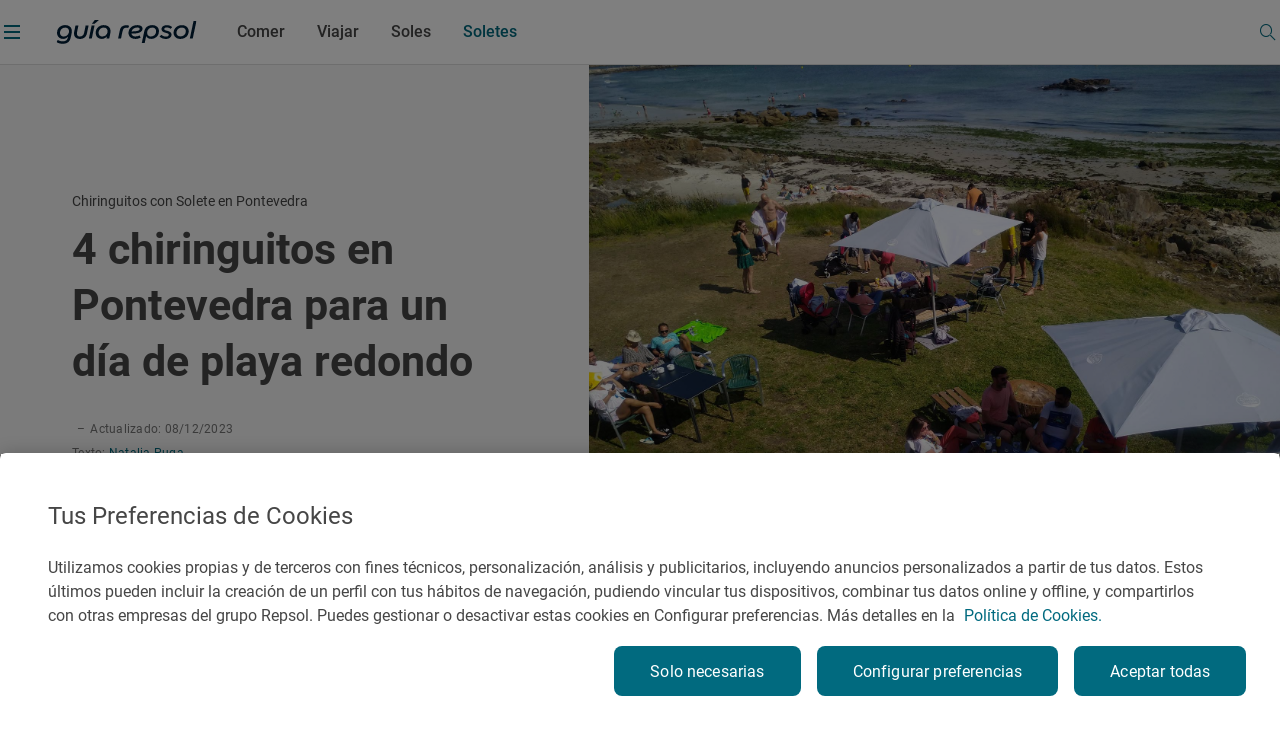

--- FILE ---
content_type: text/html;charset=utf-8
request_url: https://www.guiarepsol.com/es/soletes/chiringuitos-pontevedra/
body_size: 49280
content:

<!DOCTYPE HTML>
<html lang="es-ES">
    <head>
    <script defer="defer" type="text/javascript" src="https://rum.hlx.page/.rum/@adobe/helix-rum-js@%5E2/dist/rum-standalone.js" data-routing="env=prod,tier=publish,ams=Repsol S.A."></script>
<script> dataLayer = (typeof dataLayer !== 'undefined') ? dataLayer : [];</script>
    
    
    
    
    <meta charset="UTF-8"/>

    <title>4 chiringuitos en Pontevedra recomendados con Solete | Guía Repsol | Guía Repsol</title>
    
    

    

    
        
        <script type="application/ld+json">
            {
                "@context": "http://schema.org",
                "@type": "Article",
                "author":[{"@type":"Person","name":"Natalia Puga","url":"https://www.guiarepsol.com/es/autores/natalia-puga/"}],
            "publisher": {
            "@type": "Organization",
            "name": "Guía Repsol",
            "url": "https://www.guiarepsol.com",
            "sameAs":["https://www.facebook.com/guiarepsol/", "https://www.instagram.com/guiarepsol/", "https://www.twitter.com/guiarepsol", "https://www.youtube.com/c/GuiaRepsol"],
            "logo": {
            "@type": "ImageObject",
            "url": "https://s3-eu-west-1.amazonaws.com/gr-cms/static/img/logo.png"
            }
            },
            "mainEntityOfPage": {
            "@type": "WebPage",
            "@id": "https://www.guiarepsol.com/es/soletes/chiringuitos-pontevedra/"
            },
            "headline": "Chiringuitos con Solete en Pontevedra",
            "alternativeHeadline": "4 chiringuitos en Pontevedra para un día de playa redondo",
            "articleSection": "soletes",
            "description": "Sentir amor a primera vista nada más llegar con tan solo asomarse a la terraza, degustar el primer bocado o tomar una cerveza bien fría. No es una utopía, es una sensación real que resulta fácil experimentar en estos 4 chiringuitos con Solete a pie de playa en Pontevedra que te ayudarán a saciar las ganas de verano.",
            "image":{"@type":"ImageObject","url":"https://www.guiarepsol.com/content/dam/repsol-guia/contenidos-imagenes/soletes/chiringuitos-pontevedra/gr-cms-media-featured_images-none-115a0564-3090-46e1-87db-54cda09dbae1-aperturapont.jpg"},
            "datePublished": "2021-07-19T00:00:00.000+02:00",
            "dateModified": "2023-12-08T20:43:48.010Z"
            }
        </script>
    
    
    
    <script type="application/ld+json">{"@context":"https://schema.org","@type":"ItemList","itemListElement":[]}</script>

    
    <meta http-equiv="Content-Language" content="es"/>
    <meta name="contentType"/>
    
    <meta name="tags"/>
    <meta name="date" content="2024-12-13"/>
    <meta property="og:title" content="4 chiringuitos en Pontevedra recomendados con Solete | Guía Repsol"/>
    <meta name="twitter:card" content="summary"/>
    <meta name="twitter:title" content="4 chiringuitos en Pontevedra recomendados con Solete | Guía Repsol"/>
    <meta name="twitter:description" content="Sentir amor a primera vista nada más llegar con tan solo asomarse a la terraza, degustar el primer bocado o tomar una cerveza bien fría. No es una utopía, es una sensación real que resulta fácil experimentar en estos 4 chiringuitos con Solete a pie de playa en Pontevedra que te ayudarán a saciar las ganas de verano."/>
    <meta name="twitter:image" content="https://www.guiarepsol.com/content/dam/repsol-guia/contenidos-imagenes/soletes/chiringuitos-pontevedra/gr-cms-media-featured_images-none-115a0564-3090-46e1-87db-54cda09dbae1-aperturapont.jpg"/>
    <meta property="og:url" content="https://www.guiarepsol.com/es/soletes/chiringuitos-pontevedra/"/>
    <meta property="og:description" content="Sentir amor a primera vista nada más llegar con tan solo asomarse a la terraza, degustar el primer bocado o tomar una cerveza bien fría. No es una utopía, es una sensación real que resulta fácil experimentar en estos 4 chiringuitos con Solete a pie de playa en Pontevedra que te ayudarán a saciar las ganas de verano."/>
    <meta property="og:image" content="https://www.guiarepsol.com/content/dam/repsol-guia/contenidos-imagenes/soletes/chiringuitos-pontevedra/gr-cms-media-featured_images-none-115a0564-3090-46e1-87db-54cda09dbae1-aperturapont.jpg"/>
    <meta property="og:image:width" content="400"/>
    <meta property="og:image:height" content="267"/>
    <meta property="og:image:alt" content="Un chiringuito con vistas al paraíso. Foto: Seixeliño"/>
    <meta property="og:type" content="Website"/>
    <meta property="og:site_name" content="REPSOL"/>
    <meta property="fb:app_id" content="171998672850722"/>
    <meta name="twitter:site" content="@Repsol"/>
    
        <meta property="article:published_time" content="2021-07-19T00:00:00+02:00"/>
        <meta property="article:modified_time" content="2023-12-08T20:43:48Z"/>
        
    
    <meta name="description" content="Sentir amor a primera vista nada más llegar con tan solo asomarse a la terraza, degustar el primer bocado o tomar una cerveza bien fría. No es una utopía, es una sensación real que resulta fácil experimentar en estos 4 chiringuitos con Solete a pie de playa en Pontevedra que te ayudarán a saciar las ganas de verano."/>
    <meta name="referrer" content="always"/>
    <meta name="portal" content="guia_repsol"/>

    
        <meta name="robots" content="index, follow, max-image-preview:large"/>
    
    

    <meta name="template" content="page-report-article"/>
    <meta name="viewport" content="width=device-width, initial-scale=1"/>
    <link rel="canonical" href="https://www.guiarepsol.com/es/soletes/chiringuitos-pontevedra/"/>
    

    <link rel="icon" type="image/png" href="/content/dam/repsol-guia/guia-images/iconos/favicon.ico"/>

    
<link rel="stylesheet" href="/etc.clientlibs/repsol-guia/clientlibs/clientlib-base.min.a59021ef332e78eeb58f73a2766fa4a5.css" type="text/css">




    
<script src="/etc.clientlibs/clientlibs/granite/jquery.min.1fc733054ddb2e2fcd4a0f763671047b.js"></script>
<script src="/etc.clientlibs/clientlibs/granite/utils.min.15b6fc27cccbddb5fb7b88a7c6a2c7e4.js"></script>
<script src="/etc.clientlibs/clientlibs/granite/jquery/granite.min.ed0d934d509c9dab702088c125c92b4f.js"></script>





    
    
    

    

    
    
<script src="/etc.clientlibs/repsol-guia/clientlibs/clientlib-dependencies.min.d41d8cd98f00b204e9800998ecf8427e.js"></script>



    
    
<link rel="stylesheet" href="/etc.clientlibs/repsol-guia/clientlibs/clientlib-dependencies.min.d41d8cd98f00b204e9800998ecf8427e.css" type="text/css">
<link rel="stylesheet" href="/etc.clientlibs/repsol-guia/clientlibs/clientlib-site.min.babbd30c15b302457eb5562063bece27.css" type="text/css">



    

    

    
    
    
        <meta name="google-site-verification" content="TzbzrnneFvV545Ayw14cgdp6nBFZd-Tg3nLSra7eiMw"/>
    

    
        
    
<script src="/etc.clientlibs/repsol-catalog/clientlibs/clientlib-components/clientlib-internalnetwork.min.e713f8695ac4900bf98062041adb19d0.js"></script>



        
    
<script src="/etc.clientlibs/repsol-guia/clientlibs/clientlib-analytics.min.bbe9d67643ae47d1d3a1560cca3420f6.js"></script>



    

    <script>
        var datePagePublic = "13-12-2024 18:41";
        var datePageCreate = "29-03-2022 13:06";
        dataLayer = (typeof dataLayer !== 'undefined') ? dataLayer : [];
        Repsol.AnalyticsRomProd.pageLoadRom();
    </script>
    
        
    <!-- Google Tag Manager -->
<script data-cookieconsent="ignore">(function (w, d, s, l, i) { w[l] = w[l] || []; w[l].push({ 'gtm.start': new Date().getTime(), event: 'gtm.js' });
var f = d.getElementsByTagName(s)[0], j = d.createElement(s), dl = l != 'dataLayer' ? '&l=' + l : ''; j.setAttributeNode(d.createAttribute('data-ot-ignore'));
j.async = true;j.src = 'https://www.googletagmanager.com/gtm.js?id=' + i + dl;
f.parentNode.insertBefore(j, f); })(window, document, 'script', 'dataLayer','GTM-TF75NWP');</script>
<!-- End Google Tag Manager -->

<script src="https://assets.adobedtm.com/0c9c04e10f84/cf633eb48e71/launch-97b89e407354.min.js" async></script>
    
    

    
</head>
    <body class="page-report-article page basicpage" id="page-report-article-17557a0a15" data-cmp-data-layer-enabled>
        <script>
          window.adobeDataLayer = window.adobeDataLayer || [];
          adobeDataLayer.push({
              page: JSON.parse("{\x22page\u002Dreport\u002Darticle\u002D17557a0a15\x22:{\x22@type\x22:\x22repsol\u002Dguia\/components\/structure\/page\u002Dreport\u002Darticle\x22,\x22repo:modifyDate\x22:\x222023\u002D12\u002D08T20:43:48Z\x22,\x22dc:title\x22:\x22Chiringuitos pontevedra\x22,\x22xdm:template\x22:\x22\/conf\/repsol\u002Dguia\/settings\/wcm\/templates\/page\u002Dreport\u002Darticle\x22,\x22xdm:language\x22:\x22es\u002DES\x22,\x22xdm:tags\x22:[],\x22repo:path\x22:\x22\/content\/repsol\u002Dguia\/es\/home\/soletes\/chiringuitos\u002Dpontevedra.html\x22}}"),
              event:'cmp:show',
              eventInfo: {
                  path: 'page.page\u002Dreport\u002Darticle\u002D17557a0a15'
              }
          });
        </script>
        
        
            




            



            


    
<script src="/etc.clientlibs/repsol-guia/clientlibs/clientlib-antiflickering.min.d6039c343473a7f43e590187ed565761.js"></script>





    
    <!-- Google Tag Manager (noscript) -->
<noscript><iframe src="https://www.googletagmanager.com/ns.html?id=GTM-TF75NWP"
height="0" width="0" style="display:none;visibility:hidden"></iframe></noscript>
<!-- End Google Tag Manager (noscript) -->
    

<div></div>

<script>
  if(!document.location.pathname.startsWith("/es/buscador")){
  var gApiKey = "AIzaSyBGEFrrBojzwwP_m-AJFRJH9QCLEXCBmQI";
  if (typeof google === 'object' && typeof google.maps === 'object') {} else {
      $.getScript('https://maps.googleapis.com/maps/api/js?key=' + gApiKey + '&language=es', function () {});
  }
  }
</script>
  <div class="rp-guia-container">

    
    
    
    <div id="container-f3efdcdea0" class="cmp-container">
        
        <div class="header-xf experiencefragment">
	<div class="no-author">
		<div class="cmp-experiencefragment cmp-experiencefragment--"><div class="xfpage page basicpage">


    
    <div id="container-dfd732f3ac" class="cmp-container">
        


<div class="aem-Grid aem-Grid--12 aem-Grid--default--12 ">
    
    <div class="header aem-GridColumn aem-GridColumn--default--12">




	
    
<link rel="stylesheet" href="/etc.clientlibs/repsol-guia/components/content/header/v1/header/clientlib-header.min.864cf081740c8fe8ffcfb637dc7840c4.css" type="text/css">










<header class="header-guia header-guia-component scroll-top backgroundWhite " data-component-name="Header" data-menu-name="Menu principal">
	<div class="border-header">
		
		<div class="upper-banner">
			

    
    
<link rel="stylesheet" href="/etc.clientlibs/repsol-guia/components/content/upper-banner/clientlib-upper-banner.min.027e13879e8608103e56a3e8a8fbf9f5.css" type="text/css">








<section class="upper-banner-component backgroundBlue" data-component-name="Upper Banner" data-content-name="Guía Repsol App">
    
    <span class="icon-rp icon-rp-Cross" aria-label="Cerrar modal"></span>
    
    <picture class="upper-banner__image">
        <img src="/content/dam/repsol-guia/guia-images/logos/Guia_Repsol_app.svg" alt="Logo Guía Repsol App" title="Guía Repsol App, tu compañera de ruta"/>
    </picture>

    <a class="upper-banner__info" href="https://guiarepsol.onelink.me/sDmk/pww0w2yi" target="_blank" title="Guía Repsol App">
        <div class="upper-banner__info__text">
            <span class="upper-banner__info__title rp-body-14">Guía Repsol App</span>
            <span class="upper-banner__info__pretitle rp-body-12">Tu compañera de ruta</span>
        </div>
        <button class="rp-btn-guia rp-btn-small rp-btn-white rp-link">
            
            Descargar
        </button>
    </a>
</section>



    
    
<script src="/etc.clientlibs/repsol-guia/components/content/upper-banner/clientlib-upper-banner.min.b826c94e6a6ab3ac1319852c31769c24.js"></script>




		</div>

		<div class="container-fluid-12-columns block-header-guia">
			<div class="block-content">

				
				<div class="col-left ">
					<span class="hamburgerIcon" data-el-type="button" data-el-description="open_hamburger" data-title="Abrir menú lateral">
						<span>
							<span class="menu__line menu1"></span>
							<span class="menu__line menu2"></span>
							<span class="menu__line menu3"></span>
						</span>
					</span>
					<div class="block-img">
						
						<div class="img-color">
							
<a class="rp-logo" href="https://www.guiarepsol.com/">
	
    
    <picture>
        <img src="/content/dam/repsol-guia/guia-images/logos/Guia_Repsol.svg" alt="Guía Repsol - Inicio" title="Guía Repsol - Inicio" class=" none"/>
    </picture>

</a>

    

						</div>
					</div>
				</div>

				
				<div class="col-right ">
					<span class="header-search-button menuSearch icon icon-rp-Search"></span>
					<div class="rp-btn-guia-secondary " id="userDataPages"></div>
				</div>

				
				
					<nav class="navigation-block">

    

    
    
    
    
    
    
    
        
    

    
    
        
            
            
            
                
                
                    <a href="/es/comer/" class="navigation__link rp-title-02 " data-name="Comer">Comer</a>
                    
                
            
        
    
        
            
            
            
                
                
                    <a href="/es/viajar/" class="navigation__link rp-title-02 " data-name="Viajar">Viajar</a>
                    
                
            
        
    
        
            
            
            
                
                
                    <a href="/es/comer/soles-repsol/" class="navigation__link rp-title-02 " data-name="Soles">Soles</a>
                    
                
            
        
    
        
            
            
            
                
                
                    <a href="/es/soletes/" class="navigation__link rp-title-02 active" data-name="Soletes">Soletes</a>
                    
                
            
        
    
    
    
    
    
</nav>


    <script type='application/ld+json'> {"@context":"https://schema.org", "@type":"BreadcrumbList", "itemListElement": [{"@type": "ListItem", "position": 1, "name": "Home", "item": "https://www.guiarepsol.com//"},{"@type": "ListItem", "position": 2, "name": "Soletes", "item": "https://www.guiarepsol.com/es/soletes/"},{"@type": "ListItem", "position": 3, "name": "Chiringuitos pontevedra", "item": "https://www.guiarepsol.com/es/soletes/chiringuitos-pontevedra/"}]}</script>



    

				

				
				

				<div class="section-search header-search">
					



    
    
<link rel="stylesheet" href="/etc.clientlibs/repsol-guia/components/content/search/general-search/v1/general-search/clientlib-general-search.min.2863e00f6a1134b67919b0998dc30502.css" type="text/css">








<div class="general-search__overlay "></div>

    <section class="general-search-component general-search " data-endpoint="https://guia-app-api.cloudapp.repsol.com/search" data-component-name="buscador general">    
        
    
    <header class="general-search__header container-fluid-12-columns ">
        
        <div class="general-search__menu">
            <span class="hamburgerIcon">
                <span>
                    <span class="menu__line menu1"></span>
                    <span class="menu__line menu2"></span>
                    <span class="menu__line menu3"></span>
                </span>
            </span>
            <div class="header-layer-logo black">
                
<a class="rp-logo" href="https://www.guiarepsol.com/">
	
    
    <picture>
        <img src="/content/dam/repsol-guia/guia-images/logos/Guia_Repsol.svg" alt="Guía Repsol - Inicio" title="Guía Repsol - Inicio" class=" none"/>
    </picture>

</a>

    

            </div>
        </div>
        <form class="general-search__form">
            <div class="general-search__form__group">
                <label for="general-search"></label>
                <input class="general-search__form__input input-search rp-body-16" type="text" autocomplete="off" name="general-search" placeholder="¿Qué estás buscando?"/>
                <span class="icon-rp icon-rp-Cross icon-rp-Cross--hide"></span>
                <span class="icon-rp icon-rp-Search rp-btn-guia rp-btn-secondary"></span>
            </div>
        </form>
        <button class="general-search__cta--close rp-link">Cerrar</button>
    </header>


    
    <main class="general-search__main">
            
        <div class="general-search__result__group general-search__initial-results">
            
            
            <div class="container-4-columns initial-results__geolocation geolocation"> 
                <span class="icon-rp icon-rp-Geolocation"></span>
                <span class="text-geo rp-body-16">Buscar cerca de mi</span>
                <span class="text-error rp-caption">No se ha encontrado</span>
            </div>

            
            <div class="container-4-columns initial-results__historical">
                <div class="recently-results__header">
                    <span class="recently-results__title rp-body-14">Vistos recientemente</span>
                    <span class="recently-results__delete rp-caption">Borrar todo</span>
                </div>
                
                <ul class="recently-results__list"></ul>
            </div>
            
            <span class="border-line"></span>

            
            <div class="container-fluid-12-columns initial-results-most-visited">
                
                

                    
                    

                    <div class="most-visited__group">
                        <p class="rp-title-02">Establecimientos gastrónomicos más buscados</p>
                        <div class="group__cards">

                            
                            

                            <div class="card" data-type-analytic="restaurante" data-raiting-analytic="R" data-title-analytic="Ibidem" data-address-analytic="Barrio Zoña 1, 39193 Arnuero, Cantabria">

                                <a href="/es/fichas/restaurante/ibidem-327323/" target="_self" class="card__content" title="Ibidem">
                                    
                                    
                                    
                                    
                                    
                                    
                                        
    
    <picture>
        <source media="(min-width: 1024px)" srcset="/content/dam/repsol-guia/guia-cf/restaurante/imagenes/media-filer_public-a2-b5-a2b59657-f87b-4c3b-9f54-fa3e3d33484c-d61097a868aa45288178bcd25473ca4a.jpeg.transform/rp-rendition-lg/image.jpeg"/>
        <img src="/content/dam/repsol-guia/guia-cf/restaurante/imagenes/media-filer_public-a2-b5-a2b59657-f87b-4c3b-9f54-fa3e3d33484c-d61097a868aa45288178bcd25473ca4a.jpeg.transform/rp-rendition-md/image.jpeg" alt="Ibidem" title="Ibidem" class=" " loading="lazy"/>
    </picture>

                                    

                                    
                                    <div class="info-card-content">
                                        <span class="title rp-body-16">Ibidem</span>
                                        <div class="location rp-body-12">
                                            <span>Restaurante</span>
                                            <span> · Arnuero, Cantabria, España</span>
                                        </div>
                                        <div class="info__category">
                                            <span class="icon-rp icon-rp-recomendado"></span>
                                            <span class="rp-body-12">
                                                Recomendado
                                                
                                            </span>
                                        </div>
                                    </div>
                                </a>
                            </div>
                        

                            
                            

                            <div class="card" data-type-analytic="restaurante" data-raiting-analytic="R" data-title-analytic="O Muiño das Lousas" data-address-analytic="Rua dos muiños, S/N, 32500 O Carballiño, Ourense">

                                <a href="/es/fichas/restaurante/o-muino-das-lousas-331455/" target="_self" class="card__content" title="O Muiño das Lousas">
                                    
                                    
                                    
                                    
                                    
                                    
                                        
    
    <picture>
        <source media="(min-width: 1024px)" srcset="/content/dam/repsol-guia/guia-cf/restaurante/imagenes/media-filer_public-20-2b-202bcd2e-825e-4149-be57-87bbe482c145-8655-muino-das-lousas-712dc3a83955493bad2cb8ac8810328b.jpeg.transform/rp-rendition-lg/image.jpeg"/>
        <img src="/content/dam/repsol-guia/guia-cf/restaurante/imagenes/media-filer_public-20-2b-202bcd2e-825e-4149-be57-87bbe482c145-8655-muino-das-lousas-712dc3a83955493bad2cb8ac8810328b.jpeg.transform/rp-rendition-md/image.jpeg" alt="O Muiño das Lousas" title="O Muiño das Lousas" class=" " loading="lazy"/>
    </picture>

                                    

                                    
                                    <div class="info-card-content">
                                        <span class="title rp-body-16">O Muiño das Lousas</span>
                                        <div class="location rp-body-12">
                                            <span>Restaurante</span>
                                            <span> · O Carballiño, Ourense/Orense, España</span>
                                        </div>
                                        <div class="info__category">
                                            <span class="icon-rp icon-rp-recomendado"></span>
                                            <span class="rp-body-12">
                                                Recomendado
                                                
                                            </span>
                                        </div>
                                    </div>
                                </a>
                            </div>
                        

                            
                            

                            <div class="card" data-type-analytic="restaurante" data-raiting-analytic="1" data-title-analytic="Raíces" data-address-analytic="Ronda del Cañillo, 3, 45600, Talavera de la reina (Toledo)">

                                <a href="/es/fichas/restaurante/raices-115944/" target="_self" class="card__content" title="Raíces">
                                    
                                    
                                    
                                    
                                    
                                    
                                        
    
    <picture>
        <source media="(min-width: 1024px)" srcset="/content/dam/repsol-guia/guia-cf/restaurante/imagenes/media-filer_public-fa-5d-fa5d36e9-7ac3-45fa-8d06-46116fa221f9-raices_445s.jpg.transform/rp-rendition-lg/image.jpg"/>
        <img src="/content/dam/repsol-guia/guia-cf/restaurante/imagenes/media-filer_public-fa-5d-fa5d36e9-7ac3-45fa-8d06-46116fa221f9-raices_445s.jpg.transform/rp-rendition-md/image.jpg" alt="Raíces" title="Raíces" class=" " loading="lazy"/>
    </picture>

                                    

                                    
                                    <div class="info-card-content">
                                        <span class="title rp-body-16">Raíces</span>
                                        <div class="location rp-body-12">
                                            <span>Restaurante</span>
                                            <span> · Talavera de la Reina, Toledo, España</span>
                                        </div>
                                        <div class="info__category">
                                            <span class="icon-rp icon-rp-sol-1"></span>
                                            <span class="rp-body-12">
                                                1 Sol
                                                
                                            </span>
                                        </div>
                                    </div>
                                </a>
                            </div>
                        </div>
                    </div>
                

                    
                    

                    <div class="most-visited__group">
                        <p class="rp-title-02">Lugares de interés más visitados</p>
                        <div class="group__cards">

                            
                            

                            <div class="card">

                                <a href="/es/fichas/fiesta/festival-vina-rock-13550/" target="_self" class="card__content" title="Festival Viña Rock">
                                    
                                    
                                    
                                    <div class="card__placeholder">
                                        <span class="icon__placeholder FIESTA"></span>
                                    </div>
                                    
                                    

                                    
                                    <div class="info-card-content">
                                        <span class="title rp-body-16">Festival Viña Rock</span>
                                        <div class="location rp-body-12">
                                            <span>Fiesta</span>
                                            <span> · Villarrobledo, Albacete, España</span>
                                        </div>
                                        
                                    </div>
                                </a>
                            </div>
                        

                            
                            

                            <div class="card">

                                <a href="/es/fichas/fiesta/fiesta-mayor-de-roser-de-mayo-en-cerdanyola-del-valles-182873/" target="_self" class="card__content" title="Fiesta Mayor de Roser de Mayo en Cerdanyola del Vallès">
                                    
                                    
                                    
                                    <div class="card__placeholder">
                                        <span class="icon__placeholder FIESTA"></span>
                                    </div>
                                    
                                    

                                    
                                    <div class="info-card-content">
                                        <span class="title rp-body-16">Fiesta Mayor de Roser de Mayo en Cerdanyola del Vallès</span>
                                        <div class="location rp-body-12">
                                            <span>Fiesta</span>
                                            <span> · Cerdanyola del Vallès, Barcelona, España</span>
                                        </div>
                                        
                                    </div>
                                </a>
                            </div>
                        

                            
                            

                            <div class="card">

                                <a href="/es/fichas/fiesta/romeria-de-la-virgen-de-la-jara-en-ibahernando-183763/" target="_self" class="card__content" title="Romería de la Virgen de La Jara en Ibahernando">
                                    
                                    
                                    
                                    <div class="card__placeholder">
                                        <span class="icon__placeholder FIESTA"></span>
                                    </div>
                                    
                                    

                                    
                                    <div class="info-card-content">
                                        <span class="title rp-body-16">Romería de la Virgen de La Jara en Ibahernando</span>
                                        <div class="location rp-body-12">
                                            <span>Fiesta</span>
                                            <span> · Ibahernando, Cáceres, España</span>
                                        </div>
                                        
                                    </div>
                                </a>
                            </div>
                        </div>
                    </div>
                

                    
                    

                    <div class="most-visited__group">
                        <p class="rp-title-02">Reportajes más vistos</p>
                        <div class="group__cards">

                            
                            

                            <div class="card">

                                <a href="/es/viajar/nos-gusta/planes-para-dias-lluvia/" target="_self" class="card__content" title="Planazos para los días borrascosos">
                                    
                                    
                                    
                                    
                                    
                                    
                                        
    
    <picture>
        <source media="(min-width: 1024px)" srcset="/content/dam/repsol-guia/contenidos-imagenes/viajar/nos-gusta/planes-lluvia/Lluvia_apertura.jpg.transform/rp-rendition-lg/image.jpg"/>
        <img src="/content/dam/repsol-guia/contenidos-imagenes/viajar/nos-gusta/planes-lluvia/Lluvia_apertura.jpg.transform/rp-rendition-md/image.jpg" alt="Planazos para los días borrascosos" title="Planazos para los días borrascosos" class=" " loading="lazy"/>
    </picture>

                                    

                                    
                                    <div class="info-card-content">
                                        <span class="title rp-body-16">Planazos para los días borrascosos</span>
                                        <div class="location rp-body-12">
                                            <span>Reportaje de viaje</span>
                                            
                                        </div>
                                        
                                    </div>
                                </a>
                            </div>
                        

                            
                            

                            <div class="card">

                                <a href="/es/soletes/donde-comer-barato-cerca-del-retiro/" target="_self" class="card__content" title="Soletes para celebrar la Feria del libro a cualquier hora del día">
                                    
                                    
                                    
                                    
                                    
                                    
                                        
    
    <picture>
        <source media="(min-width: 1024px)" srcset="/content/dam/repsol-guia/contenidos-imagenes/soletes/soletes-cerca-del-retiro-(madrid)/ferialibro.jpg.transform/rp-rendition-lg/image.jpg"/>
        <img src="/content/dam/repsol-guia/contenidos-imagenes/soletes/soletes-cerca-del-retiro-(madrid)/ferialibro.jpg.transform/rp-rendition-md/image.jpg" alt="Soletes para celebrar la Feria del libro a cualquier hora del día" title="Soletes para celebrar la Feria del libro a cualquier hora del día" class=" " loading="lazy"/>
    </picture>

                                    

                                    
                                    <div class="info-card-content">
                                        <span class="title rp-body-16">Soletes para celebrar la Feria del libro a cualquier hora del día</span>
                                        <div class="location rp-body-12">
                                            <span>Reportaje de viaje</span>
                                            
                                        </div>
                                        
                                    </div>
                                </a>
                            </div>
                        

                            
                            

                            <div class="card">

                                <a href="/es/viajar/vamos-de-excursion/100-km-escapadas-cerca-cordoba/" target="_self" class="card__content" title="En busca del encanto rural de Córdoba">
                                    
                                    
                                    
                                    
                                    
                                    
                                        
    
    <picture>
        <source media="(min-width: 1024px)" srcset="/content/dam/repsol-guia/contenidos-imagenes/viajar/vamos-de-excursion/100-km-escapadas-cerca-cordoba/gr-cms-media-featured_images-none-cdd347df-8f62-4342-9c57-1c5dbc4fd53a-iznajar-169.jpg.transform/rp-rendition-lg/image.jpg"/>
        <img src="/content/dam/repsol-guia/contenidos-imagenes/viajar/vamos-de-excursion/100-km-escapadas-cerca-cordoba/gr-cms-media-featured_images-none-cdd347df-8f62-4342-9c57-1c5dbc4fd53a-iznajar-169.jpg.transform/rp-rendition-md/image.jpg" alt="En busca del encanto rural de Córdoba" title="En busca del encanto rural de Córdoba" class=" " loading="lazy"/>
    </picture>

                                    

                                    
                                    <div class="info-card-content">
                                        <span class="title rp-body-16">En busca del encanto rural de Córdoba</span>
                                        <div class="location rp-body-12">
                                            <span>Reportaje de viaje</span>
                                            
                                        </div>
                                        
                                    </div>
                                </a>
                            </div>
                        </div>
                    </div>
                
            </div>
        </div>

         
        <div class="container-4-columns general-search__result__group general-search__predictive-results"> 
            

            
            <div class="predictive-results--empty">
                <span class="not-found__image"></span>
                <p class="rp-body-16 rp-body-semibold not-found__text">Lo sentimos, no hay resultados para tu búsqueda. ¡Prueba otra vez!</p>
            </div> 
        </div>

    </main>

</section>


    
    
<script src="/etc.clientlibs/repsol-guia/components/content/search/general-search/v1/general-search/clientlib-general-search.min.6d251a64ec62e8863253a85ad46a6371.js"></script>




				</div>
				
			</div>
		</div>
	</div>

	
	
</header>


<div class="menu-guia-veil"></div>

<div class="menu-guia menu-guia-component menu-guia--hide" data-component-name="Menú" data-menu-name="Menú lateral" style="opacity:0">
	<div class="logo-close">
		
<a class="rp-logo" href="https://www.guiarepsol.com/">
	
    
    <picture>
        <img src="/content/dam/repsol-guia/guia-images/logos/Guia_Repsol_blanco.svg" alt="Guía Repsol - Inicio" title="Guía Repsol - Inicio" class=" none"/>
    </picture>

</a>

    

		<a href="#" class="btn close" data-el-type="button" data-el-description="Close" data-title="Cerrar menú lateral">
			<span class="span1">
				<span class="s2"></span>
			</span>
			<span class="span2">
				<span class="s3"></span>
			</span>
		</a>
	</div>
	



<script type="text/javascript" lang="javascript" src="https://cdns.eu1.gigya.com/js/gigya.js?apikey=3_9Men0yMx-gfTD_eF2lfQ6Kb3Q4Gt1JC5TZTKIsOZ2snCsLW6F-m3_QMr84f-lX-7"></script>
<div id="gigyaid" data-gigya-apikey="3_9Men0yMx-gfTD_eF2lfQ6Kb3Q4Gt1JC5TZTKIsOZ2snCsLW6F-m3_QMr84f-lX-7"></div>

    
    
<script src="/etc.clientlibs/repsol-guia/components/content/gigyass/v1/gigyass/clientlib-gigyass.min.c2610759ba71f12474dc377e478c0b4f.js"></script>









<nav class="navBox menu-navigation-block" data-component-name="Menú" data-menu-name="Menú lateral">
    <div class="navparent block-1" data-current-path="/content/repsol-guia/es/home/soletes/chiringuitos-pontevedra">
        <div class="list-1">

            

            <a href="/es/comer/" class="item-1" id="navigation-ec9259eab1-item-0c22bbc80b" data-name="comer">
                    <span class="rp-subheadline item--active  item-text">
                        Comer
                    </span>
                <span class="icon icon-rp-Arrow_right"></span>
            </a>
<a href="/es/viajar/" class="item-1" id="navigation-ec9259eab1-item-9c6bc1443f" data-name="viajar">
                    <span class="rp-subheadline item--active  item-text">
                        Viajar
                    </span>
                <span class="icon icon-rp-Arrow_right"></span>
            </a>
<a href="/es/comer/soles-repsol/" class="item-1" id="navigation-ec9259eab1-item-a69cd87601" data-name="soles-repsol">
                    <span class="rp-subheadline item--active  item-text">
                        Soles
                    </span>
                <span class="icon icon-rp-Arrow_right"></span>
            </a>
<a href="/es/soletes/" class="item-1" id="navigation-ec9259eab1-item-0954a5f501" data-name="soletes">
                    <span class="rp-subheadline item--active  item-text">
                        Soletes
                    </span>
                <span class="icon icon-rp-Arrow_right"></span>
            </a>


             
            <div class="menu-burger-image--container" data-id="home" data-name="home">
                <img src="/content/dam/repsol-guia/contenidos-imagenes/home/landing/Home.jpg" class="menu-burger-image" loading="lazy"/>
            </div>
             
            
                
                    <div class="menu-burger-image--container" data-id="navigation-ec9259eab1-item-0c22bbc80b" data-name="comer">
                        <img src="/content/dam/repsol-guia/contenidos-imagenes/comer/landing/Comer_02.jpg" class="menu-burger-image" loading="lazy"/>
                    </div>
                
            
                
                    <div class="menu-burger-image--container" data-id="navigation-ec9259eab1-item-9c6bc1443f" data-name="viajar">
                        <img src="/content/dam/repsol-guia/contenidos-imagenes/viajar/landing/Viajar_02.jpg" class="menu-burger-image" loading="lazy"/>
                    </div>
                
            
                
                    <div class="menu-burger-image--container" data-id="navigation-ec9259eab1-item-a69cd87601" data-name="soles-repsol">
                        <img src="/content/dam/repsol-guia/contenidos-imagenes/comer/landing/Comer_03.jpg" class="menu-burger-image" loading="lazy"/>
                    </div>
                
            
                
                    <div class="menu-burger-image--container" data-id="navigation-ec9259eab1-item-0954a5f501" data-name="soletes">
                        <img src="/content/dam/repsol-guia/contenidos-imagenes/home/landing/Foto%20Soletes.jpg" class="menu-burger-image" loading="lazy"/>
                    </div>
                
            
        </div>
        
        <div class="list-secondary-links">
            

    
    
<link rel="stylesheet" href="/etc.clientlibs/repsol-guia/components/utils/link-list/v1/link-list/clientlib-link-list.min.c6ba2c3da82eddcb28a2c7d3b0d00d69.css" type="text/css">






<div class="link-list">
    

    <ul class="list-reset-appearance link__list">
        <li class="link__list__item">

            <a class="rp-link" href="/es/sala-de-prensa/" target="_self" title="Sala de Prensa" data-title="Sala de Prensa">

                
                
                    
                    Sala de Prensa
                

                
                
            </a>
        </li>
    
        <li class="link__list__item">

            <a class="rp-link" href="/es/app/" target="_self" title="App Guía Repsol" data-title="App Guía Repsol">

                
                
                    
                    App Guía Repsol
                

                
                
            </a>
        </li>
    
        <li class="link__list__item">

            <a class="rp-link" href="/es/tienda-gourmet/" target="_self" title="Tienda Gourmet" data-title="Tienda Gourmet">

                
                
                    
                    Tienda Gourmet
                

                
                
            </a>
        </li>
    </ul>
</div>


    
    




    
            <div class="list-link-fixed">
                <div class="link-fixed--item link-fixed--search" data-el-description="menu-open_search">
                    <span class="icon-rp icon-rp-Search"></span>
                    <span class="rp-body-16">Buscar</span>
                </div>
                <div class="link-fixed--item link-fixed--newsletter" data-el-description="menu-open_newsletter">
                    <span class="icon-rp icon-rp-Mail"></span>
                    <span class="rp-body-16">Newsletter</span>
                </div>
                <div class="link-fixed--item link-fixed--login" data-link="/es/mi-perfil/ajustes-de-cuenta/" data-el-description="menu-open_login">
                    <span class="icon-rp icon-rp-User"></span>
                    <span class="rp-body-16 btn-burger-login"></span>
                </div>
            </div>
    
            <div class="list-rrss">
                

    
    






<div class="link-list">
    

    <ul class="list-reset-appearance link__list">
        <li class="link__list__item">

            <a class="rp-link" href="https://www.facebook.com/guiarepsol" target="_blank" title="Facebook" data-title="Facebook">

                
                

                
                
                    <picture>
                        <img src="/content/dam/repsol-guia/guia-images/iconos/icon-rp-Facebook.svg" alt="Facebook" loading="lazy"/>
                    </picture>
                
            </a>
        </li>
    
        <li class="link__list__item">

            <a class="rp-link" href="https://twitter.com/guiarepsol" target="_blank" title="X" data-title="X">

                
                

                
                
                    <picture>
                        <img src="/content/dam/repsol-guia/guia-images/iconos/icon-rp-X.svg" alt="X" loading="lazy"/>
                    </picture>
                
            </a>
        </li>
    
        <li class="link__list__item">

            <a class="rp-link" href="https://www.instagram.com/guiarepsol" target="_blank" title="Instagram" data-title="Instagram">

                
                

                
                
                    <picture>
                        <img src="/content/dam/repsol-guia/guia-images/iconos/icon-rp-Instagram.svg" alt="Instagram" loading="lazy"/>
                    </picture>
                
            </a>
        </li>
    
        <li class="link__list__item">

            <a class="rp-link" href="https://www.tiktok.com/@guiarepsol" target="_blank" title="TikTok" data-title="TikTok">

                
                

                
                
                    <picture>
                        <img src="/content/dam/repsol-guia/guia-images/iconos/icon-rp-Tik_Tok.svg" alt="TikTok" loading="lazy"/>
                    </picture>
                
            </a>
        </li>
    </ul>
</div>


    
    




            </div>
        </div>
    </div>
    <div class="navparent block-2 inlink">
        <div class="logo-close">
            <a href="#" class="menuBack"><span class="icon icon-rp-Arrow_left rp-body-16"></span>Atrás</a>
        </div>
        <div class="list-2">
            <div class="navigation-ec9259eab1-item-0c22bbc80b list-2--container">
                <a href="/es/comer/" class="prelink rp-title-01">Ver todo Comer
                    <span class="icon icon-rp-Arrow_right"></span>
                </a>
                <div>
                    <div id='navigation-ec9259eab1-item-21b5a1e613' class="item-2" data-root="/content/repsol-guia/es/home/comer/donde-comen-los-cocineros.html" data-loaded="false">
                        <a href="/es/comer/donde-comen-los-cocineros/" class="rp-body-16">Donde comen los cocineros</a>
                        <span class="icon icon-rp-Arrow_right"></span>
                    </div>
                
                    <div id='navigation-ec9259eab1-item-9669b4ec60' class="item-2" data-root="/content/repsol-guia/es/home/comer/nuestros-favoritos.html" data-loaded="false">
                        <a href="/es/comer/nuestros-favoritos/" class="rp-body-16">Nuestros favoritos</a>
                        <span class="icon icon-rp-Arrow_right"></span>
                    </div>
                
                    <div id='navigation-ec9259eab1-item-e2ee1a7436' class="item-2" data-root="/content/repsol-guia/es/home/comer/recetas.html" data-loaded="false">
                        <a href="/es/comer/recetas/" class="rp-body-16">Recetas</a>
                        <span class="icon icon-rp-Arrow_right"></span>
                    </div>
                
                    <div id='navigation-ec9259eab1-item-97386d37b8' class="item-2" data-root="/content/repsol-guia/es/home/comer/en-el-mercado.html" data-loaded="false">
                        <a href="/es/comer/en-el-mercado/" class="rp-body-16">En el mercado</a>
                        <span class="icon icon-rp-Arrow_right"></span>
                    </div>
                
                    <div id='navigation-ec9259eab1-item-5b9a7eeeaa' class="item-2" data-root="/content/repsol-guia/es/home/comer/de-tapeo.html" data-loaded="false">
                        <a href="/es/comer/de-tapeo/" class="rp-body-16">De tapeo</a>
                        <span class="icon icon-rp-Arrow_right"></span>
                    </div>
                
                    <div id='navigation-ec9259eab1-item-8d9b31cfe3' class="item-2" data-root="/content/repsol-guia/es/home/comer/vinos-y-bodegas.html" data-loaded="false">
                        <a href="/es/comer/vinos-y-bodegas/" class="rp-body-16">Vinos y Bodegas</a>
                        <span class="icon icon-rp-Arrow_right"></span>
                    </div>
                
                    <div id='navigation-ec9259eab1-item-975dd42dc2' class="item-2" data-root="/content/repsol-guia/es/home/comer/soles-repsol.html" data-loaded="false">
                        <a href="/es/comer/soles-repsol/" class="rp-body-16">Soles</a>
                        <span class="icon icon-rp-Arrow_right"></span>
                    </div>
                </div>
            </div>
        
            <div class="navigation-ec9259eab1-item-9c6bc1443f list-2--container">
                <a href="/es/viajar/" class="prelink rp-title-01">Ver todo Viajar
                    <span class="icon icon-rp-Arrow_right"></span>
                </a>
                <div>
                    <div id='navigation-ec9259eab1-item-4ac9b7ebea' class="item-2" data-root="/content/repsol-guia/es/home/viajar/vamos-de-excursion.html" data-loaded="false">
                        <a href="/es/viajar/vamos-de-excursion/" class="rp-body-16">Vamos de excursión</a>
                        <span class="icon icon-rp-Arrow_right"></span>
                    </div>
                
                    <div id='navigation-ec9259eab1-item-e786a16877' class="item-2" data-root="/content/repsol-guia/es/home/viajar/nos-gusta.html" data-loaded="false">
                        <a href="/es/viajar/nos-gusta/" class="rp-body-16">Nos gusta</a>
                        <span class="icon icon-rp-Arrow_right"></span>
                    </div>
                
                    <div id='navigation-ec9259eab1-item-f6c1dec18f' class="item-2" data-root="/content/repsol-guia/es/home/viajar/con-ninos.html" data-loaded="false">
                        <a href="/es/viajar/con-ninos/" class="rp-body-16">Con niños</a>
                        <span class="icon icon-rp-Arrow_right"></span>
                    </div>
                
                    <div id='navigation-ec9259eab1-item-7aabded767' class="item-2" data-root="/content/repsol-guia/es/home/viajar/con-mi-mascota.html" data-loaded="false">
                        <a href="/es/viajar/con-mi-mascota/" class="rp-body-16">Con mi mascota</a>
                        <span class="icon icon-rp-Arrow_right"></span>
                    </div>
                
                    <div id='navigation-ec9259eab1-item-a84f3e93f0' class="item-2" data-root="/content/repsol-guia/es/home/viajar/en-ruta-con.html" data-loaded="false">
                        <a href="/es/viajar/en-ruta-con/" class="rp-body-16">En ruta con...</a>
                        <span class="icon icon-rp-Arrow_right"></span>
                    </div>
                
                    <div id='navigation-ec9259eab1-item-527ace2f21' class="item-2" data-root="/content/repsol-guia/es/home/viajar/en-la-carretera.html" data-loaded="false">
                        <a href="/es/viajar/en-la-carretera/" class="rp-body-16">En la carretera</a>
                        <span class="icon icon-rp-Arrow_right"></span>
                    </div>
                
                    <div id='navigation-ec9259eab1-item-d44411e46f' class="item-2" data-root="/content/repsol-guia/es/home/viajar/ciudades-en-48-horas.html" data-loaded="false">
                        <a href="/es/viajar/ciudades-en-48-horas/" class="rp-body-16">Ciudades en 48 horas</a>
                        <span class="icon icon-rp-Arrow_right"></span>
                    </div>
                </div>
            </div>
        
            <div class="navigation-ec9259eab1-item-a69cd87601 list-2--container">
                <a href="/es/comer/soles-repsol/" class="prelink rp-title-01">Ver todo Soles
                    <span class="icon icon-rp-Arrow_right"></span>
                </a>
                <div>
                    <div id='navigation-ec9259eab1-item-a727fb021e' class="item-2" data-root="/content/repsol-guia/es/home/soles-repsol/cocineros-con-soles.html" data-loaded="false">
                        <a href="/es/soles-repsol/cocineros-con-soles/" class="rp-body-16">Cocineros con soles</a>
                        <span class="icon icon-rp-Arrow_right"></span>
                    </div>
                
                    <div id='navigation-ec9259eab1-item-e9029b6d49' class="item-2" data-root="/content/repsol-guia/es/home/comer/soles-repsol/ediciones-de-soles-guia-repsol.html" data-loaded="false">
                        <a href="/es/comer/soles-repsol/ediciones-de-soles-guia-repsol/" class="rp-body-16">Soles Guía Repsol</a>
                        <span class="icon icon-rp-Arrow_right"></span>
                    </div>
                
                    <div id='navigation-ec9259eab1-item-054a5b1154' class="item-2" data-root="/content/repsol-guia/es/home/soles-repsol/soles-2024.html" data-loaded="false">
                        <a href="/es/soles-repsol/soles-2024/" class="rp-body-16">Restaurantes con Soles Repsol 2024</a>
                        <span class="icon icon-rp-Arrow_right"></span>
                    </div>
                
                    <div id='navigation-ec9259eab1-item-b088f6abfb' class="item-2" data-root="/content/repsol-guia/es/home/soles-repsol/soles-2025.html" data-loaded="false">
                        <a href="/es/soles-repsol/soles-2025/" class="rp-body-16">Soles 2025</a>
                        <span class="icon icon-rp-Arrow_right"></span>
                    </div>
                </div>
            </div>
        
            <div class="navigation-ec9259eab1-item-0954a5f501 list-2--container">
                <a href="/es/soletes/" class="prelink rp-title-01">Ver todo Soletes
                    <span class="icon icon-rp-Arrow_right"></span>
                </a>
                <div>
                    <div id='navigation-ec9259eab1-item-9dad969031' class="item-2" data-root="/content/repsol-guia/es/home/soletes/chiringuitos.html" data-loaded="false">
                        <a href="/es/soletes/chiringuitos/" class="rp-body-16">Chiringuitos</a>
                        <span class="icon icon-rp-Arrow_right"></span>
                    </div>
                
                    <div id='navigation-ec9259eab1-item-edd01d415e' class="item-2" data-root="/content/repsol-guia/es/home/soletes/cafeterias.html" data-loaded="false">
                        <a href="/es/soletes/cafeterias/" class="rp-body-16">Cafeterías</a>
                        <span class="icon icon-rp-Arrow_right"></span>
                    </div>
                
                    <div id='navigation-ec9259eab1-item-ade17f283a' class="item-2" data-root="/content/repsol-guia/es/home/soletes/bares.html" data-loaded="false">
                        <a href="/es/soletes/bares/" class="rp-body-16">Bares</a>
                        <span class="icon icon-rp-Arrow_right"></span>
                    </div>
                
                    <div id='navigation-ec9259eab1-item-5c1f373fc9' class="item-2" data-root="/content/repsol-guia/es/home/soletes/vinotecas-y-bodegas.html" data-loaded="false">
                        <a href="/es/soletes/vinotecas-y-bodegas/" class="rp-body-16">Vinotecas y Bodegas</a>
                        <span class="icon icon-rp-Arrow_right"></span>
                    </div>
                
                    <div id='navigation-ec9259eab1-item-2c24c007ca' class="item-2" data-root="/content/repsol-guia/es/home/soletes/fast-food.html" data-loaded="false">
                        <a href="/es/soletes/fast-food/" class="rp-body-16">Fast food</a>
                        <span class="icon icon-rp-Arrow_right"></span>
                    </div>
                
                    <div id='navigation-ec9259eab1-item-330524149b' class="item-2" data-root="/content/repsol-guia/es/home/soletes/restaurantes.html" data-loaded="false">
                        <a href="/es/soletes/restaurantes/" class="rp-body-16">Restaurantes</a>
                        <span class="icon icon-rp-Arrow_right"></span>
                    </div>
                
                    <div id='navigation-ec9259eab1-item-32db3410f8' class="item-2" data-root="/content/repsol-guia/es/home/soletes/heladerias.html" data-loaded="false">
                        <a href="/es/soletes/heladerias/" class="rp-body-16">Heladerías</a>
                        <span class="icon icon-rp-Arrow_right"></span>
                    </div>
                
                    <div id='navigation-ec9259eab1-item-9bbfe13cb2' class="item-2" data-root="/content/repsol-guia/es/home/soletes/listado-completo.html" data-loaded="false">
                        <a href="/es/soletes/listado-completo/" class="rp-body-16">Listado completo</a>
                        <span class="icon icon-rp-Arrow_right"></span>
                    </div>
                
                    <div id='navigation-ec9259eab1-item-2ddaf44460' class="item-2" data-root="/content/repsol-guia/es/home/soletes/terrazas.html" data-loaded="false">
                        <a href="/es/soletes/terrazas/" class="rp-body-16">Terrazas</a>
                        <span class="icon icon-rp-Arrow_right"></span>
                    </div>
                
                    <div id='navigation-ec9259eab1-item-1dc155aa8b' class="item-2" data-root="/content/repsol-guia/es/home/soletes/llegan-los-soletes-a-portugal.html" data-loaded="false">
                        <a href="/es/soletes/llegan-los-soletes-a-portugal/" class="rp-body-16">Llegan los Soletes a Portugal</a>
                        <span class="icon icon-rp-Arrow_right"></span>
                    </div>
                
                    <div id='navigation-ec9259eab1-item-645d7693ee' class="item-2" data-root="/content/repsol-guia/es/home/soletes/donde-comprar-dulces-conventuales.html" data-loaded="false">
                        <a href="/es/soletes/donde-comprar-dulces-conventuales/" class="rp-body-16">Dulces conventuales con Solete</a>
                        <span class="icon icon-rp-Arrow_right"></span>
                    </div>
                
                    <div id='navigation-ec9259eab1-item-ae8ed290bb' class="item-2" data-root="/content/repsol-guia/es/home/soletes/soletes-navidad-guia-repsol.html" data-loaded="false">
                        <a href="/es/soletes/soletes-navidad-guia-repsol/" class="rp-body-16">Soletes Navidad Guía Repsol</a>
                        <span class="icon icon-rp-Arrow_right"></span>
                    </div>
                
                    <div id='navigation-ec9259eab1-item-7afb1c8d9e' class="item-2" data-root="/content/repsol-guia/es/home/soletes/entrega-soletes-navidad-granada-2025.html" data-loaded="false">
                        <a href="/es/soletes/entrega-soletes-navidad-granada-2025/" class="rp-body-16"> Entrega Soletes Navidad Granada 2025</a>
                        <span class="icon icon-rp-Arrow_right"></span>
                    </div>
                
                    <div id='navigation-ec9259eab1-item-1b36907cef' class="item-2" data-root="/content/repsol-guia/es/home/soletes/donde-celebrar-la-navidad-en-granada.html" data-loaded="false">
                        <a href="/es/soletes/donde-celebrar-la-navidad-en-granada/" class="rp-body-16">Donde celebrar la Navidad en Granada</a>
                        <span class="icon icon-rp-Arrow_right"></span>
                    </div>
                
                    <div id='navigation-ec9259eab1-item-8e8ad408f2' class="item-2" data-root="/content/repsol-guia/es/home/soletes/donde-comprar-panettone.html" data-loaded="false">
                        <a href="/es/soletes/donde-comprar-panettone/" class="rp-body-16">Donde comprar panettone</a>
                        <span class="icon icon-rp-Arrow_right"></span>
                    </div>
                
                    <div id='navigation-ec9259eab1-item-3c7e16d9fd' class="item-2" data-root="/content/repsol-guia/es/home/soletes/dulces-navidenos-por-zona.html" data-loaded="false">
                        <a href="/es/soletes/dulces-navidenos-por-zona/" class="rp-body-16">Dulces navideños por zona</a>
                        <span class="icon icon-rp-Arrow_right"></span>
                    </div>
                
                    <div id='navigation-ec9259eab1-item-d07106f525' class="item-2" data-root="/content/repsol-guia/es/home/soletes/donde-comprar-churros.html" data-loaded="false">
                        <a href="/es/soletes/donde-comprar-churros/" class="rp-body-16">Donde comprar churros</a>
                        <span class="icon icon-rp-Arrow_right"></span>
                    </div>
                
                    <div id='navigation-ec9259eab1-item-19ddb24d70' class="item-2" data-root="/content/repsol-guia/es/home/soletes/donde-tomar-cocteles-sin-alcohol.html" data-loaded="false">
                        <a href="/es/soletes/donde-tomar-cocteles-sin-alcohol/" class="rp-body-16">Donde tomar cócteles sin alcohol</a>
                        <span class="icon icon-rp-Arrow_right"></span>
                    </div>
                </div>
            </div>
        </div>
    </div>
</nav>

<script>
    $(".list-2[data-loaded='false']").mouseenter(loadSection(this));

    function loadSection(sectionPath){
        console.log(sectionPath);
    }
</script>
</div> 


	
    
<script src="/etc.clientlibs/repsol-guia/components/content/header/v1/header/clientlib-header.min.8ccc1a8117ea028d17ae19c205aa5d68.js"></script>



	
    



	
    



	
    









    
    
<link rel="stylesheet" href="/etc.clientlibs/repsol-guia/components/content/private-area/login/clientlib-login.min.924f2a89a22392effc8bcbc986a69a32.css" type="text/css">





<div class="login-component" data-component-name="Login y registro" data-content-name="Bienvenido a Guia Repsol" data-component-description="Modal de bienvenida, login y registro" data-account="login">

    <div id="modalWelcome" class="modal modal__welcome">
        <div class="modal__login__header aem-GridColumn--default--12">  
    <div class="header-container container-fluid-12-columns"> 
        <div class="header-layer-logo black">
            
<a class="rp-logo" href="https://www.guiarepsol.com/">
	
    
    <picture>
        <img src="/content/dam/repsol-guia/guia-images/logos/Guia_Repsol.svg" alt="Guía Repsol - Inicio" title="Guía Repsol - Inicio" class=" none"/>
    </picture>

</a>

    

        </div>

        <span class="icon-rp icon-rp-Cross modal-close-btn"></span>
    </div>
</div>
        <div class="modal-content-welcome">
            <div class="modal-content-header">
                <div class="modal-texts">
                    <p class="modal-title welcome-title rp-guia-title-01">Accede a Guía Repsol</p>
                    <p class="modal-text rp-body-14">¿Ya tienes una cuenta en otra <a class="rp-link" id="info-modal-rp">web o app de Repsol?</a></p>
                </div>
                <div class="modal-rp-icons">
                    <img src="/content/dam/repsol-guia/guia-images/logos/icon-repsol.svg" alt="icono-repsol" loading="lazy"/>
                    <img src="/content/dam/repsol-guia/guia-images/logos/icon-repsol-guia.svg" alt="icono-repsol-guia" loading="lazy"/>
                    <img src="/content/dam/repsol-guia/guia-images/logos/icon-waylet.svg" alt="icono-waylet" loading="lazy"/>
                    <img src="/content/dam/repsol-guia/guia-images/logos/icon-repsol-vivit.svg" alt="icono-repsol-vivit" loading="lazy"/>
                    <img src="/content/dam/repsol-guia/guia-images/logos/icon-repsol-solred.svg" alt="icono-repsol-solred" loading="lazy"/>
                    <img src="/content/dam/repsol-guia/guia-images/logos/icon-box-repsol.svg" alt="icono-box-repsol" loading="lazy"/>
                </div>
            </div>
            <button id="modal-gigya-login-rp" class="rp-btn-guia rp-link btn-access" data-el-description="open popup login">Acceder con cuenta Repsol</button>
            <div class="divider rp-body-14">o</div>
            <div class="modal-tabs">
                <button id="modal-gigya-register" class="rp-btn-guia rp-btn-turquoise" data-screen="gigya-register-screen-join" data-el-description="open popup register">Crear cuenta </button>
                <button id="modal-gigya-login" class="rp-btn-guia rp-btn-secondary" data-screen="gigya-login-screen-join" data-el-description="open popup login">Iniciar sesión </button>
            </div>
        </div>
    </div>

    <div id="modalLogin" class="modal modal__login">
        <div class="modal__login__header aem-GridColumn--default--12">  
    <div class="header-container container-fluid-12-columns"> 
        <div class="header-layer-logo black">
            
<a class="rp-logo" href="https://www.guiarepsol.com/">
	
    
    <picture>
        <img src="/content/dam/repsol-guia/guia-images/logos/Guia_Repsol.svg" alt="Guía Repsol - Inicio" title="Guía Repsol - Inicio" class=" none"/>
    </picture>

</a>

    

        </div>

        <span class="icon-rp icon-rp-Cross modal-close-btn"></span>
    </div>
</div>
        <div class="modal-content">
            <div id="modal-form" class="gigya-style-modern gigya-windows gigya-chrome"></div>
        </div>
    </div>
</div>



 

	
    
<link rel="stylesheet" href="/etc.clientlibs/repsol-guia/components/content/modales/register-welcome/clientlib-register-welcome.min.198fdb247f19c3fc30ebd9777e43b30d.css" type="text/css">






<div class="modal__register-welcome-component" data-component-name="Register welcome" data-component-description="modal registro bienvenida" data-content-name="¡Te damos la bienvenida a Guía Repsol!" role="dialog" aria-labelledby="modalTitle" aria-describedby="modalDescription">

    <div class="register-welcome__container">
        <span class="icon-rp icon-rp-Cross" aria-label="Cerrar modal"></span>

        <picture class="register-welcome__picture">
			<img src="/content/dam/repsol-guia/guia-images/imagenes/modal-register-welcome.svg" alt="¡Te damos la bienvenida a Guía Repsol!" loading="lazy"/>
		</picture>

		<div class="register-welcome__content">
			<p class="register-welcome__title rp-guia-title-02" id="modalTitle" data-content-name="rp-link-app-title">¡Te damos la bienvenida a Guía Repsol!</p>
			<p class="register-welcome__text rp-body-16" id="modalDescription">Ahora puedes acceder a tu área privada y recibir inspiración con la newsletter. Además podrás guardar establecimientos, crear rutas y mucho más desde <a class="rp-link" id="appLink" target="_blank">la app.</a></p>
			
			<div class="register-welcome__button">
				<a class="rp-btn-turquoise rp-btn-guia rp-btn-register-welcome" target="_self" href="/es/mi-perfil/ajustes-de-cuenta/" data-cta="true" data-el-description="open popup login|registro">
					<span class="text">Comenzar a disfrutar de Mi guía</span>
				</a>
			</div>
		</div>
    </div>
</div>


	
    
<script src="/etc.clientlibs/repsol-guia/components/content/modales/register-welcome/clientlib-register-welcome.min.4f158dee437d0870819c302fe68391fa.js"></script>







	
    
<link rel="stylesheet" href="/etc.clientlibs/repsol-guia/components/content/private-area/access-private-area/clientlib-access-private-area.min.322ebf2d4cc61fcea0c87a78e4912428.css" type="text/css">






<div class="modal__access-private-area-overlay"></div>
<div class="modal__access-private-area-component modal__access-private-area-component--right" data-component-name="Acceso Área privada" data-component-description="Modal de acceso Área privada" data-account="actions" data-method="site">

    <div class="access-private-area__container">
        <div class="access-private-area__content">
            <div class="access-private-area__header">
                <div class="personal-data-user"></div>
                <span class="icon-rp icon-rp-Cross" aria-label="Cerrar modal"></span>
            </div>
    
            <div class="access-private-area__selectors">
                <a class="access-private-area__selector selector-account" target="_self" href="/es/mi-perfil/ajustes-de-cuenta/" data-cta="true">
                    <p class="selector-text rp-subheadline">Ajustes de la cuenta</p>
                    <span class="icon-rp icon-rp-Arrow_right"></span>
                </a>
                <p class="selector-title rp-title-02">Obtén ayuda</p>
                <a class="access-private-area__selector selector-support" target="_self" href="/es/mi-perfil/ayuda-y-comentarios/" data-cta="true">
                    <p class="selector-text rp-subheadline">Ayuda y comentarios</p>
                    <span class="icon-rp icon-rp-Arrow_right"></span>
                </a>
            </div>
        </div>
			
        <button class="rp-btn-guia rp-btn-secondary rp-btn-small rp-btn-guia--logout" data-funnel-step="1" data-funnel-type="logout" data-funnel-action="ok">
            <span class="icon-rp icon-rp-Exit"></span>
            <span class="text">Cerrar sesión</span>
        </button>
    </div>
</div>


	
    
<script src="/etc.clientlibs/repsol-guia/components/content/private-area/access-private-area/clientlib-access-private-area.min.55c0589429607daaf9fa3acc59b892d1.js"></script>






	
    





<div class="info-modal-rp-component">
    <div class="info-modal-rp__container">
        <div class="info-modal-rp__header">
			<p class="info-modal-rp__title rp-body-guia rp-subheadline rp-body-semibold">¿Cuáles son las webs y apps de Repsol?</p>
			<span class="icon-rp icon-rp-Cross icon-close"></span>
		</div>
		<div class="info-modal-rp__body">
			<p class="info-modal-rp__text rp-body-16">Si tienes una cuenta en cualquiera de ellas, tienes una cuenta única de Repsol. Así, podrás acceder a todas con el mismo correo electrónico y contraseña.</p>
            <div class="info-modal-rp__services">
                <div class="info-modal-rp__body__item">
                    <span class="icon-rp icon-rp-Check"></span>
                    <p class="info-modal-rp__text rp-body-16">Waylet, App de pagos</p>
                </div>
                <div class="info-modal-rp__body__item">
                    <span class="icon-rp icon-rp-Check"></span>
                    <p class="info-modal-rp__text rp-body-16">Repsol Vivit y Ýrea Cliente de Luz y Gas</p>
                </div>
                <div class="info-modal-rp__body__item">
                    <span class="icon-rp icon-rp-Check"></span>
                    <p class="info-modal-rp__text rp-body-16">Pide tu Bombona y Pide tu Gasoleo</p>
                </div>
                <div class="info-modal-rp__body__item">
                    <span class="icon-rp icon-rp-Check"></span>
                    <p class="info-modal-rp__text rp-body-16">Box Repsol</p>
                </div>
                <div class="info-modal-rp__body__item">
                    <span class="icon-rp icon-rp-Check"></span>
                    <p class="info-modal-rp__text rp-body-16">Guía Repsol</p>
                </div>
                <div class="info-modal-rp__body__item">
                    <span class="icon-rp icon-rp-Check"></span>
                    <p class="info-modal-rp__text rp-body-16">Repsol.es y Tienda Online</p>
                </div>
                <div class="info-modal-rp__body__item">
                    <span class="icon-rp icon-rp-Check"></span>
                    <p class="info-modal-rp__text rp-body-16">Ýrea profesional Mi Solred</p>
                </div>
            </div>
		</div>
        <button class="rp-btn-turquoise rp-btn-guia info-modal-rp__button">
            <span class="text">Cerrar</span>
        </button>
    </div>
</div>


    
    






	
    





<div class="login-modal-error-component" data-component-name="Modal error registro" data-content-name="¡uy! nos esta costando darte de alta" data-component-description="error registro">

    <div class="login-modal-error__container">
		<span class="icon-rp icon-rp-Cross icon-close"></span>
		<div class="login-modal-error__body">
            <img class="login-modal-error__img" src="/content/dam/repsol-guia/guia-images/microilustraciones/procesos/No_route.svg" loading="lazy"/>
            <div class="login-modal-error__login">
                <p class="login-modal-error__title rp-body-guia rp-subheadline rp-body-semibold">Uy! Nos está costando darte de alta</p>
                <p class="login-modal-error__text rp-body-16">Si tienes o has tenido una cuenta con Guía Repsol, Waylet o la web de Repsol, trata de iniciar sesión con los mismos datos.</p>
                <button class="rp-btn-turquoise rp-btn-guia login-modal-error__button-main">
                    <span class="text">Iniciar sesión </span>
                </button>
            </div>
            <div class="login-modal-error__divider rp-body-16">o</div>
            <div class="login-modal-error__return">
                <p class="login-modal-error__text rp-body-16">Asegúrate de que los datos proporcionados son correctos.</p>
                <button class="rp-btn-secondary rp-btn-guia login-modal-error__button-secondary">
                    <span class="text">Volver a intentarlo</span>
                </button>
            </div>
		</div>
    </div>
</div>


    
    






	
    







<section class="verification-modal-error-component" data-component-name="Verification link modal error" data-component-description="Modal de error verificación por enlace" data-content-name="Modal de error verificación por enlace" role="dialog" aria-labelledby="modalTitle" aria-describedby="modalDescription">

	<div class="verification-modal-error__container">
        <span class="icon-rp icon-rp-Cross verification-modal-error__close" aria-label="Cerrar modal"></span>

		<div class="verification-modal-error__content">
			<div class="verification-modal-error__texts">
				<p class="verification-modal-error__title rp-subheadline" id="modalTitle">
					Para continuar con tu reserva 
					es necesario que antes valides tu cuenta con el enlace que hemos enviado a tu correo electrónico.</p>
				<p class="verification-modal-error__text rp-body-16" id="modalDescription">
					Una vez hayas validado tu cuenta podrás
					 continuar con el proceso de reserva y gestionar tu reserva desde la app.</p>
			</div>

			<div class="verification-modal-error__button">
				<a class="rp-btn-turquoise rp-btn-guia rp-btn-verification-error" target="_self" data-cta="true" data-el-description="open link verification error">
					<span class="text">Aceptar</span>
				</a>
			</div>
		</div>
    </div>
</section>


	
    






    
    
<script src="/etc.clientlibs/repsol-guia/components/content/private-area/login/clientlib-login.min.d4c334b6f4d9540cddf1b7c0db3003a3.js"></script>





<div class="block-shared">

<div class="block-modal">
	<p class="title-shared rp-subheadline">Compartir</p>
	<span class="icon icon-rp-Cross"></span>
	<ul>
		<li>
			<a href="#" title="Compartir con Facebook" class="icon icon-rp-Facebook"></a>
		</li>
		<li>
			
			<a href="#" title="Compartir por Mail" class="icon icon-rp-Mail"></a>
		</li>
		<li>
			
			<a href="#" title="Compartir con Whatsapp" class="icon icon-rp-whatsapp"></a>
		</li>
		<li>
			<a href="#" title="Compartir con X" class="icon icon-rp-X"></a>
		</li>
		<li>
			<a href="#" title="Copiar enlace" class="copy">
				<span class="icon icon-rp-Copy"></span>Copiar enlace
			</a>
		</li>
	</ul>
</div>


	
    
<link rel="stylesheet" href="/etc.clientlibs/repsol-guia/components/content/modales/shared/clientlib-shared.min.507d3b67a5449ba2db8fc250a51d8fa0.css" type="text/css">





	
    
<script src="/etc.clientlibs/repsol-guia/components/content/modales/shared/clientlib-shared.min.254ce47b0260b8762eee4ebb2118576e.js"></script>



</div>


<div class="feedback-component feedback-component--like" data-endpoint="https://guia-app-api.cloudapp.repsol.com/" data-type="Me gusta"></div>	


<div class="modal__feedback modal__feedback--experience" role="dialog" aria-labelledby="A11y-label" aria-describedby="A11y-description">
    <div class="modal__feedback-component">
        <span class="icon-rp icon-rp-Cross" aria-label="Cerrar modal"></span>
        




    
    
<link rel="stylesheet" href="/etc.clientlibs/repsol-guia/components/content/feedback/clientlib-feedback.min.9fd14a693be920e454ec8b37f865dae8.css" type="text/css">












<section class="feedback-component feedback-component--score" data-component-name="Feedback" data-component-description="Feedback Puntuación" data-content-name="[user_name], ¿cómo fue tu [experience_type] en [establishment_name]?" data-endpoint="https://guia-app-api.cloudapp.repsol.com/" data-type="Puntuación" data-type-multiselection="false" data-process="Experiencia" data-id="9fbd400a-047e-4ac4-9821-32ab4e29f60a" data-frequency="100" data-timeout="0" data-private-area="false">

    <div class="feedback__container container-fluid-12-columns">
        
        
        <div class="feedback__step feedback__step--left" data-step="1">
                            
            
            </img>
            
            <div class="feedback__content">
                <div class="feedback__info">
                    <p class="rp-guia-title-03" data-question="[user_name], ¿cómo fue tu [experience_type] en [establishment_name]?" id="A11y-label">[user_name], ¿cómo fue tu [experience_type] en [establishment_name]?</p>
                    <p class="rp-body-16" data-question="En general… ¿cómo valorarías tu experiencia?" id="A11y-description">En general… ¿cómo valorarías tu experiencia?</p>
                </div>
    
                <div class="feedback__interaction">
                    
                    
    
                    
                    
                        <ul class="score__list list-reset-appearance">
                            <li class="score__list__item ANGRY_NOSE" data-title="1" data-el-type="img" data-el-description="Feedback" data-selection="1" data-selected="false">
                            </li>
                        
                            <li class="score__list__item ANGRY" data-title="2" data-el-type="img" data-el-description="Feedback" data-selection="2" data-selected="false">
                            </li>
                        
                            <li class="score__list__item CONFUSED" data-title="3" data-el-type="img" data-el-description="Feedback" data-selection="3" data-selected="false">
                            </li>
                        
                            <li class="score__list__item SMILING" data-title="4" data-el-type="img" data-el-description="Feedback" data-selection="4" data-selected="false">
                            </li>
                        
                            <li class="score__list__item GRINNING" data-title="5" data-el-type="img" data-el-description="Feedback" data-selection="5" data-selected="false">
                            </li>
                        </ul>

                        <div class="score__caption">
                            <span class="rp-body-12">No me gusta nada</span>
                            <span class="rp-body-12">Me encanta</span>
                        </div>
                    
    
                    
                    
                </div>
            </div>
        </div>


        
        <div class="feedback__step" data-step="2" data-content-name="[user_name], ¡Solo una pregunta más!">
            <p class="rp-guia-title-03" data-question="[user_name], ¡Solo una pregunta más!">[user_name], ¡Solo una pregunta más!</p>
            
            <div class="feedback__textarea__group mixin__input__group">
                <label class="feedback__label rp-body-12" for="feedback">
                    <span class="feedback__label__text" data-question="¿Qué crees que podría mejorar?">¿Qué crees que podría mejorar?</span>
                    <span class="feedback__label__counter"><span class="current">0</span>/100</span>
                </label>
                <textarea class="feedback__textarea" name="feedback" maxlength="100" placeholder="Escribe aquí"></textarea>
                <button class="rp-btn-guia rp-btn-turquoise" data-el-description="Feedback">Enviar respuesta</button>
            </div>
        </div>


        
        <div class="feedback__step feedback__step__thank feedback__step--left" data-timeout="0">
            <img class="feedback__microillustration feedback__microillustration--small" src="/content/dam/repsol-guia/guia-images/microilustraciones/acciones/Celebrar_brindis.svg" loading="lazy"/></img>
            <div class="feedback__info">
                <p class="rp-guia-title-03">¡Gracias por tu ayuda!</p>
                <p class="rp-body-16">La tendremos en cuenta para hacer de Guía Repsol un lugar por el que querrás brindar. ¡Chin, chin!</p>
            </div>
        </div>
    </div>

</section>


    
    
<script src="/etc.clientlibs/repsol-guia/components/content/feedback/clientlib-feedback.min.b0eceab25ebcd44f4f8000b4bf548c05.js"></script>




    </div>
</div>


<script src="https://www.youtube.com/iframe_api"></script>

</div>
<div class="growth aem-GridColumn aem-GridColumn--default--12">
    
    
    
        
    
<link rel="stylesheet" href="/etc.clientlibs/repsol-guia/components/content/growth/clientlib-growth.min.618ef95e668e9fa4a2bf9c50450d8dad.css" type="text/css">



    
    
    <div class="growth-component growth-component--disabled" data-webview="false">
        <div class="container">
            <div class="block-gene block-gene--backgroundBlue">
                <div class="img-promo">
                    <picture>
                        <source media="(min-width: 1440px)" srcset=""/>
                        <source media="(min-width: 1024px)" srcset=""/>
                        <source media="(min-width: 720px)" srcset=""/>
                        <img src="" alt="" title="" class="image-bg" style="max-width: 100%" loading="lazy"/>
                    </picture>
                </div>
                <div class="block-text">

                    


                    <div class="title">
                        <span class="rp-title-02">{{title}} </span>
                    </div>
                    <div class="buttons">
                        <button class="false js-noThanks rp-btn-guia reset-appearance-button" data-id="{{promoId}}">
                            No, gracias
                        </button>
                        <a href="#" title="{{title}}" class="rp-btn-guia rp-btn-white">
                            {{buttonText}}
                        </a>
                    </div>
                </div>
            </div>
        </div>
    </div>
    
        
    
<script src="/etc.clientlibs/repsol-guia/components/content/growth/clientlib-growth.min.1655f2e47395abd212df4615371e1c2f.js"></script>



    


</div>
<div class="stripe aem-GridColumn aem-GridColumn--default--12">


    
    
<link rel="stylesheet" href="/etc.clientlibs/repsol-guia/components/content/stripe/clientlib-stripe.min.c4b4df1e48d1b5aa4d4b9c9beff0763f.css" type="text/css">
















	
    
<link rel="stylesheet" href="/etc.clientlibs/repsol-guia/components/content/modales/add-to-calendar/clientlib-add-to-calendar.min.c97c34047af10d5df1e08fef00a451dc.css" type="text/css">





<div class="modal__add-calendar-component" data-component-name="add to calendar">
	<div class="add-calendar__container">
		<span class="icon-rp icon-rp-Cross" data-title="×" data-el-type="close"></span>
		<p class="add-calendar__title rp-subheadline" data-content-name="Añadir evento al calendario">Añadir evento al calendario</p>

		<ul class="add-calendar__list">
			<li class="add-calendar__list__item">
				<a href="#" title="Añadir evento a Google Calendar" class="rp-btn-guia rp-btn-grey" data-component-position="1">
					<span class="icon-rp icon-Google"></span>
					Google Calendar
				</a>
			</li>
			<li class="add-calendar__list__item">
				<a href="#" title="Añadir evento a Microsoft Outlook" class="rp-btn-guia rp-btn-grey" data-component-position="2">
					<span class="icon-rp icon-Outlook"></span>
					Microsoft Outlook
				</a>
			</li>
			<li class="add-calendar__list__item">
				<a href="#" title="Descargar evento" class="rp-btn-guia rp-btn-turquoise" data-component-position="3">
					<span class="icon-rp icon-rp-Download"></span>
					Descargar evento
				</a>
			</li>
		</ul>
	</div>
</div>


    
    
<script src="/etc.clientlibs/repsol-guia/components/content/modales/add-to-calendar/clientlib-add-to-calendar.min.84b8b1491135c0c4c1b41ed6e929a124.js"></script>



     


    
    
<script src="/etc.clientlibs/repsol-guia/components/content/stripe/clientlib-stripe.min.ef927e874699b05169b12942eebf6875.js"></script>



</div>
<div class="interstitial aem-GridColumn aem-GridColumn--default--12">

    
    
<link rel="stylesheet" href="/etc.clientlibs/repsol-guia/components/content/interstitial/clientlib-interstitial.min.2ba69800f3fee168f4bef3c07ade8650.css" type="text/css">










    
    
<script src="/etc.clientlibs/repsol-guia/components/content/interstitial/clientlib-interstitial.min.3baa2223e2f5be5cc38c92811f787383.js"></script>



</div>

    
</div>

    </div>

    

</div>
</div>
	</div>
	
    


</div>
<main class="rp-container">

  
    
  
	


<div class="aem-Grid aem-Grid--12 aem-Grid--default--12 ">
    
    <div class="parsys aem-GridColumn aem-GridColumn--default--12"><div class="hero-article section">



     
     
     



	
	

	
	<section class="hero-article-image-component v2Hero" data-component-name="hero article" data-content-name="4 chiringuitos en Pontevedra para un día de playa redondo" data-article-analytic="Reportaje">
		<div class="v2Back">
			<div class="block-gene block-gene--backgroundGrey">
				<div class="container-n">
					
					<a class="hero-article-img-link">
						
    
    
    <picture>
        <source media="(min-width: 1440px)" srcset="/content/dam/repsol-guia/contenidos-imagenes/soletes/chiringuitos-pontevedra/gr-cms-media-featured_images-none-115a0564-3090-46e1-87db-54cda09dbae1-aperturapont.jpg"/>
        <source media="(min-width: 1024px)" srcset="/content/dam/repsol-guia/contenidos-imagenes/soletes/chiringuitos-pontevedra/gr-cms-media-featured_images-none-115a0564-3090-46e1-87db-54cda09dbae1-aperturapont.jpg"/>
        
        <source media="(min-width: 720px)" srcset="/content/dam/repsol-guia/contenidos-imagenes/soletes/chiringuitos-pontevedra/gr-cms-media-featured_images-none-115a0564-3090-46e1-87db-54cda09dbae1-aperturapont.jpg.transform/rp-rendition-lg/image.jpg"/>
        <img src="/content/dam/repsol-guia/contenidos-imagenes/soletes/chiringuitos-pontevedra/gr-cms-media-featured_images-none-115a0564-3090-46e1-87db-54cda09dbae1-aperturapont.jpg.transform/rp-rendition-md/image.jpg" alt="Chiringuito Solete Pontevedra. Seixeliño" title="Chiringuito Solete Pontevedra. Seixeliño" class="image-bg  none-focus"/>
    </picture>

					</a>

					<div class="hero-img-info container">
						<div class="row hero-img-info__container">
							<div class="hero-img-info-content col-left">
								<div class="hero-text-content container col-12  block-info">
									<div>
										<h1 class="pretitle rp-body-14">Chiringuitos con Solete en Pontevedra</h1>
										<h2 class="title hero__title rp-guia-title-01" data-content-name="4 chiringuitos en Pontevedra para un día de playa redondo">4 chiringuitos en Pontevedra para un día de playa redondo</h2>
									</div>
									<div class="authoring">
										<div class="date-box-desc">
											<div class="descriptionBox rp-caption">
												<span class="eta"></span>
												<span class="date-dash"> – </span>
											</div>
											<div class="dateBox">
												<p class="date-update rp-caption" data-update="08/12/2023">
													Actualizado: 08/12/2023
												</p>
											</div>
										</div>
										<div class="authorBox">
											


    
    <div class="hero-text-author">
        <p class="rp-caption">Texto:
            <span>
                <a href="/es/autores/natalia-puga/" class="author__link">
                    Natalia Puga
                </a>
            </span>
        </p>
    </div>

    
    
    <!--/ *Fotógrafos */-->
    

										</div>
									</div>
									
								</div>
							</div>
							<div class="hero-article-interaction col-12 col-right col-md-4">
								




<!-- <sly data-sly-set.hasAddFavorite="true"></sly> -->






<button class="rp-btn-guia rp-btn-secondary rp-btn-guia--share" data-el-description="share">
    <span class="icon-rp icon-rp-Share"></span>
    <span class="text">Compartir</span>
</button>


<button class="rp-btn-guia rp-btn-secondary rp-btn-guia--feedback" data-el-description="like">
    <span class="icon-rp icon-rp-Heart"></span>
    <span class="text">Me gusta</span>
</button>
							</div>
						</div>
					</div>
				</div>
			</div>

			<div class="container-n container__description">
				<div class="description col-left">
					<div class="desc  block-info">
						Sentir amor a primera vista nada más llegar con tan solo asomarse a la terraza, degustar el primer bocado o tomar una cerveza bien fría. No es una utopía, es una sensación real que resulta fácil experimentar en estos <strong>4 chiringuitos con Solete </strong>a pie de playa en<strong> Pontevedra </strong>que te ayudarán a saciar las ganas de verano.
					</div>
				</div>
			</div>
			
		</div>
	</section>
	
	
    





<div class="modal__add-calendar-component" data-component-name="add to calendar">
	<div class="add-calendar__container">
		<span class="icon-rp icon-rp-Cross" data-title="×" data-el-type="close"></span>
		<p class="add-calendar__title rp-subheadline" data-content-name="Añadir evento al calendario">Añadir evento al calendario</p>

		<ul class="add-calendar__list">
			<li class="add-calendar__list__item">
				<a href="#" title="Añadir evento a Google Calendar" class="rp-btn-guia rp-btn-grey" data-component-position="1">
					<span class="icon-rp icon-Google"></span>
					Google Calendar
				</a>
			</li>
			<li class="add-calendar__list__item">
				<a href="#" title="Añadir evento a Microsoft Outlook" class="rp-btn-guia rp-btn-grey" data-component-position="2">
					<span class="icon-rp icon-Outlook"></span>
					Microsoft Outlook
				</a>
			</li>
			<li class="add-calendar__list__item">
				<a href="#" title="Descargar evento" class="rp-btn-guia rp-btn-turquoise" data-component-position="3">
					<span class="icon-rp icon-rp-Download"></span>
					Descargar evento
				</a>
			</li>
		</ul>
	</div>
</div>


    
    



     

	
		
    
<link rel="stylesheet" href="/etc.clientlibs/repsol-guia/components/content/article/hero-article/v1/hero-article/clientlib-hero.min.5373e21cfdf91e519de96ea6b728e8ea.css" type="text/css">



	
	
		
    
<script src="/etc.clientlibs/repsol-guia/components/content/article/hero-article/v1/hero-article/clientlib-hero.min.fadcf594cfa5936100368008d7caf1fd.js"></script>



	













</div>

</div>

    
</div>


</main>
<div class="rp-container">

  
    
  
	


<div class="aem-Grid aem-Grid--12 aem-Grid--default--12 ">
    
    <div class="parsys aem-GridColumn aem-GridColumn--default--12"><div class="campaings section">
    
    
<link rel="stylesheet" href="/etc.clientlibs/repsol-guia/components/content/article/campaings/v1/campaings/clientlib-campaings.min.15479f7e8948de940956a3cd6331b5ed.css" type="text/css">










<div class="container">
    <div class="campaing-grid">
                    
            
            

            
            <div class="newsletter-subscription">
                

    
    
<link rel="stylesheet" href="/etc.clientlibs/repsol-guia/components/content/newsletter-subscription/clientlib-newsletter-subscription.min.1a293b7b133cb34ed7d4dc7565f217c1.css" type="text/css">







<section class="newsletter-subscription-component" data-component-name="Newsletter Subscription" data-content-name="Suscríbete a la newsletter de los amantes del viaje y de la buena comida">
    <div class="newsletter-subscription__header">
        <p class="newsletter-subscription__title rp-guia-title-02">¡Mantente al tanto!</p>
        <p class="newsletter-subscription__description rp-body-16">Suscríbete a la newsletter de los amantes del viaje y de la buena comida</p>            
    </div>
    <div class="newsletter-subscription__form">
        <label for="newsletter-subscription" class="newsletter-subscription__form__label">
            <input type="text" class="rp-body-16 mixin-input newsletter-subscription__form__input" name="newsletter-subscription" placeholder="Tu email"/>
        </label>
        <button class="rp-btn-guia rp-btn-secondary rp-btn--newsletter">
            <span class="icon-rp icon-rp-Send-chat"></span>
            <span class="text">Suscribirme</span>
        </button>
    </div>
</section>


<div class="newsletter-subscription-sticky sticky-component" data-component-name="Newsletter Subscription" data-content-name="¿No sabes qué hacer? No te preocupes nosotros te enviamos cada semana nuevos planes para disfrutar">
    <div class="container-fluid-12-columns newsletter-subscription-sticky__container">
        <picture class="block-img">
            <img src="/content/dam/repsol-guia/contenidos-imagenes/viajar/nos-gusta/landing-app-guía-repsol/Promo_App_Soles-Soletes_x2.png" alt="Image alt newsletter-subscription" loading="lazy" title="Image title newsletter-subscription"/>
        </picture>
        <div class="block-text">
            <span class="rp-body-16">¿No sabes qué hacer? No te preocupes nosotros te enviamos cada semana nuevos planes para disfrutar</span>
            <div class="buttons">
                <button class="reset-appearance-button rp-link rp-btn-newsletter--close">No, gracias</button>
                <button class="rp-btn-guia rp-btn-white rp-btn--newsletter">Suscríbete</button>
            </div>
        </div>
    </div>
</div>


    
    
<script src="/etc.clientlibs/repsol-guia/components/content/newsletter-subscription/clientlib-newsletter-subscription.min.d3ed85435a963e9abb54aa03dbcbcb5d.js"></script>



     
            </div>
        

        
               

    </div>
</div>



    
    
    
        
    
<script src="/etc.clientlibs/repsol-guia/components/content/article/campaings/v1/campaings/clientlib-campaings.min.5f581eb2ab6cb80db437bcc3dbfb1295.js"></script>



    

</div>

</div>

    
</div>


</div>
<main class="rp-container">

  
	


<div class="aem-Grid aem-Grid--12 aem-Grid--default--12 ">
    
    <div class="parsys-two-columns aem-GridColumn aem-GridColumn--default--12">




<div class="rp-template-reportage   ">
	<div class="container-n">
		<div class="row">
			<div class="col-12 col-md-8 col-left template__main">
				<div class="content-col-left">
					<div class="anchor section">

	
	<section class="anchor-component" data-id="#1-nautico-de-san-vicente-o-grove-pontevedra" id="1-nautico-de-san-vicente-o-grove-pontevedra">
		
	</section>
	
    

</div>
<div class="paragraph section">
	
    
<link rel="stylesheet" href="/etc.clientlibs/repsol-guia/components/content/article/paragraph/v1/paragraph/clientlib-paragraph.min.f72a635a8a1aa2d8b3ca03b1cad58234.css" type="text/css">





<section class="paragraph-component " data-component="Párrafo">

	<div class="row">
		
		
			
			<div class=" block-info">
				

				<div><div class="rp-description"><h2>1. 'Náutico de San Vicente' - O Grove (Pontevedra)</h2></div>

    
</div>
			</div>
		

		
		

		
		

		
		

	</div>

	
</section>



	
    
<script src="/etc.clientlibs/repsol-guia/components/content/article/paragraph/v1/paragraph/clientlib-paragraph.min.3cdd15130bad63c82121f32a7a108a92.js"></script>



</div>
<div class="paragraph section">
	
    





<section class="paragraph-component " data-component="Párrafo">

	<div class="row">
		
		
			
			<div class=" block-info">
				

				<div><div class="rp-description"><p>El ‘Náutico de San Vicente’ está junto a la playa, desde su terraza tocas la arena y accedes directamente a la toalla y a darte un chapuzón, pero no es, ni mucho menos, un chiringuito. Es, en sí mismo, un estilo de vida, un lugar en el que tomarte unas cañas durante el día -dejándote conquistar por el ambiente y las vistas al final de la Ría de Pontevedra y el inicio del Atlántico- y un local de conciertos por la noche.</p></div>

    
</div>
			</div>
		

		
		

		
		

		
		

	</div>

	
</section>



	
    



</div>
<div class="image section">

    





<section class="image-article-component ">
	<div class="">
		<div class="">
			<div class="imgCounter">

				
    
    
    <picture>
        <source media="(min-width: 1440px)" srcset="/content/dam/repsol-guia/contenidos-imagenes/soletes/chiringuitos-pontevedra/gr-cms-media-featured_images-none-4d830aaa-b7d2-4148-b1ba-863375c778bd-nauticosanvicente.jpg.transform/rp-rendition-lg/image.jpg"/>
        <source media="(min-width: 1024px)" srcset="/content/dam/repsol-guia/contenidos-imagenes/soletes/chiringuitos-pontevedra/gr-cms-media-featured_images-none-4d830aaa-b7d2-4148-b1ba-863375c778bd-nauticosanvicente.jpg.transform/rp-rendition-md/image.jpg"/>
        
        <source media="(min-width: 720px)" srcset="/content/dam/repsol-guia/contenidos-imagenes/soletes/chiringuitos-pontevedra/gr-cms-media-featured_images-none-4d830aaa-b7d2-4148-b1ba-863375c778bd-nauticosanvicente.jpg.transform/rp-rendition-sm/image.jpg"/>
        <img src="/content/dam/repsol-guia/contenidos-imagenes/soletes/chiringuitos-pontevedra/gr-cms-media-featured_images-none-4d830aaa-b7d2-4148-b1ba-863375c778bd-nauticosanvicente.jpg.transform/rp-rendition-xs/image.jpg" alt="Náutico San Vicente" title="Náutico San Vicente" class="image-bg  " loading="lazy"/>
    </picture>

			</div>
			<div class="rp-caption">
				
    
    
        <div class="rp-description">El 'Nático San Vicente' se ha convertido en un referente musical en Galicia. Foto: Náutico</div>
    
    

			</div>
		</div>
	</div>
</section>

	
    
<link rel="stylesheet" href="/etc.clientlibs/repsol-guia/components/content/article/image/v1/image/clientlib-image-article.min.c948c41a3677d7f1b01708b2176bcc19.css" type="text/css">



</div>
<div class="paragraph section">
	
    





<section class="paragraph-component " data-component="Párrafo">

	<div class="row">
		
		
			
			<div class=" block-info">
				

				<div><div class="rp-description"><p>Se ha ganado a pulso el calificativo de “mítico” y cada verano es el objeto de deseo de todos los amantes de la buena música. Está diseñado a imagen y semejanza de su dueño, Miguel de la Cierva, que lo convirtió en el oasis musical de la costa gallega y en el local al que los músicos sueñan con ir a tocar porque actuar en el ‘Náutico’ es un concepto diferente, un concierto íntimo con buen sonido y en el que siempre se van a encontrar con otro músico o un gran amigo.</p></div>

    
</div>
			</div>
		

		
		

		
		

		
		

	</div>

	
</section>



	
    



</div>
<div class="related-article section">
	


	<section class="related-articles-component">
		<div class="row">

				
					<article class="related-article__card related-article--one col-12" data-component="content with side image" data-desc="related content">
						
							
								
									
										<picture class="related-article__img">
											<source media="(min-width: 720px)" srcset="/content/dam/repsol-guia/contenidos-imagenes/viajar/vamos-de-excursion/playas-ferrol-coruna/gr-cms-media-featured_images-none-dc9c6e0a-52b4-494e-8bd5-b32e8a92d2a8-playa-santa-comba.jpg.transform/rp-rendition-sm/image.jpg"/>
											<img src="/content/dam/repsol-guia/contenidos-imagenes/viajar/vamos-de-excursion/playas-ferrol-coruna/gr-cms-media-featured_images-none-dc9c6e0a-52b4-494e-8bd5-b32e8a92d2a8-playa-santa-comba.jpg.transform/rp-rendition-xs/image.jpg" alt="Santa Comba, una de las playas que no puedes perderte este verano." loading="lazy"/>
										</picture>
									
								
								<div class="related-article__info">
									<a href="/es/viajar/vamos-de-excursion/playas-ferrol-coruna/" target="_self" class="rp-title-02 title-article rp-link-click">Un baño en el Atlántico más salvaje a un paso de Ferrol</a>
									<div class="rp-caption caption-article">Las 7 Playas en Ferrol más salvajes (A Coruña)</div>
								</div>
							
						
					</article>
				

				

		</div>
	</section>


    


	
    
<link rel="stylesheet" href="/etc.clientlibs/repsol-guia/components/content/article/related-article/v1/related-article/clientlib-related-article.min.1482c408b1a46f069ae224769637e985.css" type="text/css">





	
    
<script src="/etc.clientlibs/repsol-guia/components/content/article/related-article/v1/related-article/clientlib-related-article.min.158e98c92c6e89c0df09ffae26c92f73.js"></script>



</div>
<div class="paragraph section">
	
    





<section class="paragraph-component " data-component="Párrafo">

	<div class="row">
		
		
			
			<div class=" block-info">
				

				<div><div class="rp-description"><p>Tanto te puedes cruzar con Coque Malla tomando una cerveza, como con Jorge Drexler y Leonor Watling en chanclas o Iván y Amaro Ferreiro sacando la guitarra para ensayar. Este año, además, ha creado una residencia para artistas que aspira a ser lugar de encuentro, convivencia, creación y formación. En el Náutico puede que no veas el mejor concierto del verano, pero será el que más disfrutes. Todos los músicos que lo prueban se prendan de su magia y acaban volviendo, y los clientes también.</p></div>

    
</div>
			</div>
		

		
		

		
		

		
		

	</div>

	
</section>



	
    



</div>
<div class="paragraph section">
	
    





<section class="paragraph-component " data-component="Párrafo">

	<div class="row">
		
		
			
			<div class=" block-info">
				

				<div><div class="rp-description"><address>NÁUTICO DE SAN VICENTE - Playa de la Barrosa, s/n. San Vicente do Mar, O Grove, Pontevedra. Tel. 986 73 82 20.</address></div>

    
</div>
			</div>
		

		
		

		
		

		
		

	</div>

	
</section>



	
    



</div>
<div class="paragraph section">
	
    





<section class="paragraph-component " data-component="Párrafo">

	<div class="row">
		
		
			
			<div class=" block-info">
				

				<div><div class="rp-description"><address></address></div>

    
</div>
			</div>
		

		
		

		
		

		
		

	</div>

	
</section>



	
    



</div>
<div class="anchor section">

	
	<section class="anchor-component" data-id="#2-seixelino-o-grove-pontevedra" id="2-seixelino-o-grove-pontevedra">
		
	</section>
	
    

</div>
<div class="paragraph section">
	
    





<section class="paragraph-component " data-component="Párrafo">

	<div class="row">
		
		
			
			<div class=" block-info">
				

				<div><div class="rp-description"><h2>2. ‘Seixeliño’ - O Grove (Pontevedra)</h2></div>

    
</div>
			</div>
		

		
		

		
		

		
		

	</div>

	
</section>



	
    



</div>
<div class="paragraph section">
	
    





<section class="paragraph-component " data-component="Párrafo">

	<div class="row">
		
		
			
			<div class=" block-info">
				

				<div><div class="rp-description"><p>Situado entre la famosa playa de A Lanzada y San Vicente, responde al prototipo de chiringuito de playa situado justo sobre la arena. Con producto fresco y platos típicos de la zona, nunca falta un buen pescado del día o una carne a la brasa y ensalada de la casa, mariscos y postres caseros para completar el menú.</p></div>

    
</div>
			</div>
		

		
		

		
		

		
		

	</div>

	
</section>



	
    



</div>
<div class="image section">

    





<section class="image-article-component ">
	<div class="">
		<div class="">
			<div class="imgCounter">

				
    
    
    <picture>
        <source media="(min-width: 1440px)" srcset="/content/dam/repsol-guia/contenidos-imagenes/soletes/chiringuitos-pontevedra/gr-cms-media-featured_images-none-a375af2c-5f20-48c0-a29d-1450fad6c2f4-mosaico-seixenlio.jpg.transform/rp-rendition-lg/image.jpg"/>
        <source media="(min-width: 1024px)" srcset="/content/dam/repsol-guia/contenidos-imagenes/soletes/chiringuitos-pontevedra/gr-cms-media-featured_images-none-a375af2c-5f20-48c0-a29d-1450fad6c2f4-mosaico-seixenlio.jpg.transform/rp-rendition-md/image.jpg"/>
        
        <source media="(min-width: 720px)" srcset="/content/dam/repsol-guia/contenidos-imagenes/soletes/chiringuitos-pontevedra/gr-cms-media-featured_images-none-a375af2c-5f20-48c0-a29d-1450fad6c2f4-mosaico-seixenlio.jpg.transform/rp-rendition-sm/image.jpg"/>
        <img src="/content/dam/repsol-guia/contenidos-imagenes/soletes/chiringuitos-pontevedra/gr-cms-media-featured_images-none-a375af2c-5f20-48c0-a29d-1450fad6c2f4-mosaico-seixenlio.jpg.transform/rp-rendition-xs/image.jpg" alt="Seixeliño" title="Seixeliño" class="image-bg  " loading="lazy"/>
    </picture>

			</div>
			<div class="rp-caption">
				
    
    
        <div class="rp-description">Cañas bien tiradas y música en directo son la seña de 'Seixeliño'. Foto: Seixeliño</div>
    
    

			</div>
		</div>
	</div>
</section>

	
    



</div>
<div class="paragraph section">
	
    





<section class="paragraph-component " data-component="Párrafo">

	<div class="row">
		
		
			
			<div class=" block-info">
				

				<div><div class="rp-description"><p>La playa de Seixeliño que le da nombre forma parte del propio local y su identidad, a la que se mantiene fiel cada verano. Tan solo abre en Semana Santa y verano, ofreciendo una experiencia redonda con música de <em>dj</em> cada julio y música en directo cada sábado, con conciertos que empiezan en la sobremesa y te acompañan hasta la hora de cenar. Si lo que quieres es pasar la tarde, una zona <em>chill out</em> con mesas sobre la arena y la hierba te permiten disfrutar de una buena conversación o una copa entre baño y baño. </p></div>

    
</div>
			</div>
		

		
		

		
		

		
		

	</div>

	
</section>



	
    



</div>
<div class="paragraph section">
	
    





<section class="paragraph-component " data-component="Párrafo">

	<div class="row">
		
		
			
			<div class=" block-info">
				

				<div><div class="rp-description"><address><a href="/es/fichas/solete/seixelino-325990/" target="_blank"><strong>SEIXELIÑO</strong></a> - PO-317, s/n. O Grove, Pontevedra. Tel. 653 72 99 87</address></div>

    
</div>
			</div>
		

		
		

		
		

		
		

	</div>

	<div class="featureCont ">

    
    
<link rel="stylesheet" href="/etc.clientlibs/repsol-guia/components/content/group-card-v2/clientlib-group-card.min.b5009af2d02646a6c51aa9dfef27e337.css" type="text/css">
<link rel="stylesheet" href="/etc.clientlibs/repsol-guia/components/content/group-card/v1/group-card/clientlib-group-card.min.ed4339e9c548e6fb06ed3cbde8fbd427.css" type="text/css">






    <div class="featured-card card-component card-component--withPadding  data-type-card " data-type-card="featured card">
        <input type="hidden" class="coordMaps" data-type-category="S" data-type="Restaurante" value="-8.914266699999999;42.4626019"/>
        <div class="row">
            
    
    
    
    
        <div class="card card-s soletes-card"> 
            
  
  

  
  
  
  

  <a href="/es/fichas/restaurante/seixelino-325990/" title=" Seixeliño" class="card__content" data-path="/es/fichas/restaurante/seixelino-325990/" data-content="Restaurante" data-title-analytic="Seixeliño" data-raiting-analytic="S" data-price-analytic="" data-type-analytic="3" data-address-analytic="O Grove, Pontevedra">
    
    <div class="block-img-default">
      <span class="icon-card-default SOLETE-3"></span>
    </div>

  
    
    
    <span class="info-card">
      
      <span class="info-card-tag">
        <!-- <span class="tag rp-caption">Restaurante</span> -->
        <span class="soles"> 
          <picture class="solete-ama">
            <img src="/content/dam/repsol-guia/guia-images/iconos/icon-rp-solete.png" alt="Icono Solete Amarillo" title="Icono Solete" loading="lazy"/>
          </picture>
          <span class="soles-text rp-caption soles-img-frame">Solete&nbsp;<span class="soles-category">· Terrazas</span></span>
          <span class="soles-text rp-caption soles-img-no-frame">Solete</span> 
        </span>
      </span>

      
      <span class="info-card-content">
        <span class="rp-guia-title-03 title">Seixeliño</span>

        <span class="tag location rp-caption img-frame">O Grove, Pontevedra</span>
        <span class="tag location rp-caption img-no-frame">Terrazas · O Grove, Pontevedra</span>

        
      </span>
    </span>

    <div class="info-card-interaction">
      <span class="icon-rp icon-rp-interaction feedback icon-rp-Heart" data-title="me gusta" data-el-description="like"></span>
      <span class="icon-rp icon-rp-interaction share icon-rp-Share" data-title="compartir" data-el-description="share"></span>
      <span class="icon-rp icon-rp-interaction markers icon-rp-Turned_in_not" data-title="favorito" data-el-description="img"></span>
    </div>
  </a>

        </div>
    
    
    
    
    
    


        </div>
    </div>
    
        
    
<link rel="stylesheet" href="/etc.clientlibs/repsol-guia/components/content/article/featured-card/v1/featured-card/clientlib-featured-card.min.e3d55fce406b5724857d5fb6a9d8294a.css" type="text/css">



    


    
    
<script src="/etc.clientlibs/repsol-guia/components/content/group-card-v2/clientlib-group-card.min.d2528e56b0b1cf0e3f7d704688b31a59.js"></script>
<script src="/etc.clientlibs/repsol-guia/components/content/group-card/v1/group-card/clientlib-group-card.min.5c86220ce2d4f06fd6627f42cf509201.js"></script>
<script src="/etc.clientlibs/repsol-guia/components/content/article/featured-card/v1/featured-card/clientlib-featured-card.min.a763d554b472c12d29f5197436500df7.js"></script>





    
</div>
</section>



	
    



</div>
<div class="paragraph section">
	
    





<section class="paragraph-component " data-component="Párrafo">

	<div class="row">
		
		
			
			<div class=" block-info">
				

				<div><div class="rp-description"><address></address></div>

    
</div>
			</div>
		

		
		

		
		

		
		

	</div>

	
</section>



	
    



</div>
<div class="anchor section">

	
	<section class="anchor-component" data-id="#3-kiosco-moises-o-grove-pontevedra" id="3-kiosco-moises-o-grove-pontevedra">
		
	</section>
	
    

</div>
<div class="paragraph section">
	
    





<section class="paragraph-component " data-component="Párrafo">

	<div class="row">
		
		
			
			<div class=" block-info">
				

				<div><div class="rp-description"><h2>3. ‘Kiosco Moises’ - O Grove (Pontevedra)</h2></div>

    
</div>
			</div>
		

		
		

		
		

		
		

	</div>

	
</section>



	
    



</div>
<div class="paragraph section">
	
    





<section class="paragraph-component " data-component="Párrafo">

	<div class="row">
		
		
			
			<div class=" block-info">
				

				<div><div class="rp-description"><p>Uno de los secretos mejor guardados de la costa pontevedresa, tanto que ni siquiera puedes encontrar su número en caso de que quieras reservar mesa. La ventaja es que para localizarlo no hay pérdida posible, ya que está situado entre los municipios de <a href="/es/fichas/localidad/sanxenxo-6772/" target="_blank"><strong>Sanxenxo</strong></a> y <a href="/es/fichas/localidad/o-grove-3298/" target="_blank"><strong>O Grove</strong></a>, justo sobre la famosa playa de A Lanzada. Y si no, siempre habrá un vecino o bañista local que te guíe.</p></div>

    
</div>
			</div>
		

		
		

		
		

		
		

	</div>

	<div class="featureCont ">

    
    






    <div class="featured-card card-component card-component--withPadding  data-type-card " data-type-card="featured card">
        
        <div class="row">
            
    
    
    
    
    
    
    
    
    


        </div>
    </div>
    
        
    



    


    
    





    
</div>
</section>



	
    



</div>
<div class="image section">

    





<section class="image-article-component ">
	<div class="">
		<div class="">
			<div class="imgCounter">

				
    
    
    <picture>
        <source media="(min-width: 1440px)" srcset="/content/dam/repsol-guia/contenidos-imagenes/soletes/chiringuitos-pontevedra/gr-cms-media-featured_images-22768-d8af850c-2af2-4ae5-8763-f77a545eda3e-kiosko.jpg.transform/rp-rendition-lg/image.jpg"/>
        <source media="(min-width: 1024px)" srcset="/content/dam/repsol-guia/contenidos-imagenes/soletes/chiringuitos-pontevedra/gr-cms-media-featured_images-22768-d8af850c-2af2-4ae5-8763-f77a545eda3e-kiosko.jpg.transform/rp-rendition-md/image.jpg"/>
        
        <source media="(min-width: 720px)" srcset="/content/dam/repsol-guia/contenidos-imagenes/soletes/chiringuitos-pontevedra/gr-cms-media-featured_images-22768-d8af850c-2af2-4ae5-8763-f77a545eda3e-kiosko.jpg.transform/rp-rendition-sm/image.jpg"/>
        <img src="/content/dam/repsol-guia/contenidos-imagenes/soletes/chiringuitos-pontevedra/gr-cms-media-featured_images-22768-d8af850c-2af2-4ae5-8763-f77a545eda3e-kiosko.jpg.transform/rp-rendition-xs/image.jpg" alt="Chiringuitos Solete Pontevedra. Kiosco Moises" title="Chiringuitos Solete Pontevedra. Kiosco Moises" class="image-bg  " loading="lazy"/>
    </picture>

			</div>
			<div class="rp-caption">
				
    
    
        <div class="rp-description">Un chiringuito de toda la vida sobre la famosa playa de A Lanzada. Foto: Kiosco Moises</div>
    
    

			</div>
		</div>
	</div>
</section>

	
    



</div>
<div class="paragraph section">
	
    





<section class="paragraph-component " data-component="Párrafo">

	<div class="row">
		
		
			
			<div class=" block-info">
				

				<div><div class="rp-description"><p>Es un chiringuito auténtico, con sillas y mesas de madera sobre la arena, en el que tomar productos de cercanía, desde marisco fresco a sardinas, empanada o pollo. Ideal para disfrutar de unas nécoras mientras miras hacia el Atlántico indómito y te dejas bañar por el sol -que los locales aseguran que te deja el moreno más bonito de la zona-, pero también para deleitarse de la puesta de sol. </p></div>

    
</div>
			</div>
		

		
		

		
		

		
		

	</div>

	
</section>



	
    



</div>
<div class="paragraph section">
	
    





<section class="paragraph-component " data-component="Párrafo">

	<div class="row">
		
		
			
			<div class=" block-info">
				

				<div><div class="rp-description"><address><a href="/es/fichas/solete/kiosco-moises-326033/" target="_blank"><strong>KIOSCO MOISÉS</strong></a>  - PO-308, 123. Sanxenxo, Pontevedra.</address></div>

    
</div>
			</div>
		

		
		

		
		

		
		

	</div>

	<div class="featureCont ">

    
    






    <div class="featured-card card-component card-component--withPadding  data-type-card " data-type-card="featured card">
        <input type="hidden" class="coordMaps" data-type-category="S" data-type="Restaurante" value="-8.8708049;42.4371255"/>
        <div class="row">
            
    
    
    
    
        <div class="card card-s soletes-card"> 
            
  
  

  
  
  
  

  <a href="/es/fichas/restaurante/kiosco-moises-326033/" title=" Kiosco Moisés" class="card__content" data-path="/es/fichas/restaurante/kiosco-moises-326033/" data-content="Restaurante" data-title-analytic="Kiosco Moisés" data-raiting-analytic="S" data-price-analytic="" data-type-analytic="3" data-address-analytic="Sanxenxo, Pontevedra">
    
    

  
    
      
    
    <picture>
        <source media="(min-width: 1024px)" srcset="/content/dam/repsol-guia/guia-cf/restaurante/imagenes/media-filer_public-45-32-4532a47f-7d39-4ffc-b4d7-b3ca0d993657-image_28.jpg.transform/rp-rendition-lg/image.jpg"/>
        <img src="/content/dam/repsol-guia/guia-cf/restaurante/imagenes/media-filer_public-45-32-4532a47f-7d39-4ffc-b4d7-b3ca0d993657-image_28.jpg.transform/rp-rendition-md/image.jpg" alt="Kiosco Moisés" title="Kiosco Moisés" class=" " loading="lazy"/>
    </picture>

    
    
    <span class="info-card">
      
      <span class="info-card-tag">
        <!-- <span class="tag rp-caption">Restaurante</span> -->
        <span class="soles"> 
          <picture class="solete-ama">
            <img src="/content/dam/repsol-guia/guia-images/iconos/icon-rp-solete.png" alt="Icono Solete Amarillo" title="Icono Solete" loading="lazy"/>
          </picture>
          <span class="soles-text rp-caption soles-img-frame">Solete&nbsp;<span class="soles-category">· Terrazas</span></span>
          <span class="soles-text rp-caption soles-img-no-frame">Solete</span> 
        </span>
      </span>

      
      <span class="info-card-content">
        <span class="rp-guia-title-03 title">Kiosco Moisés</span>

        <span class="tag location rp-caption img-frame">Sanxenxo, Pontevedra</span>
        <span class="tag location rp-caption img-no-frame">Terrazas · Sanxenxo, Pontevedra</span>

        
      </span>
    </span>

    <div class="info-card-interaction">
      <span class="icon-rp icon-rp-interaction feedback icon-rp-Heart" data-title="me gusta" data-el-description="like"></span>
      <span class="icon-rp icon-rp-interaction share icon-rp-Share" data-title="compartir" data-el-description="share"></span>
      <span class="icon-rp icon-rp-interaction markers icon-rp-Turned_in_not" data-title="favorito" data-el-description="img"></span>
    </div>
  </a>

        </div>
    
    
    
    
    
    


        </div>
    </div>
    
        
    



    


    
    





    
</div>
</section>



	
    



</div>
<div class="paragraph section">
	
    





<section class="paragraph-component " data-component="Párrafo">

	<div class="row">
		
		
			
			<div class=" block-info">
				

				<div><div class="rp-description"><address></address></div>

    
</div>
			</div>
		

		
		

		
		

		
		

	</div>

	
</section>



	
    



</div>
<div class="anchor section">

	
	<section class="anchor-component" data-id="#4-bar-restaurante-eladio-nigran-pontevedra" id="4-bar-restaurante-eladio-nigran-pontevedra">
		
	</section>
	
    

</div>
<div class="paragraph section">
	
    





<section class="paragraph-component " data-component="Párrafo">

	<div class="row">
		
		
			
			<div class=" block-info">
				

				<div><div class="rp-description"><h2>4. ‘Bar &amp; Restaurante Eladio’ - Nigrán (Pontevedra)</h2></div>

    
</div>
			</div>
		

		
		

		
		

		
		

	</div>

	
</section>



	
    



</div>
<div class="paragraph section">
	
    





<section class="paragraph-component " data-component="Párrafo">

	<div class="row">
		
		
			
			<div class=" block-info">
				

				<div><div class="rp-description"><p>Su terraza en el paseo de Panxón, sobre la propia playa, ya sirve para calmar tus ansias de sol y arena, pues parece que estuvieses comiendo sobre la propia playa. Si lo que quieres es una experiencia culinaria inolvidable tienes que pedir bogavante con huevos, empanada de pulpo o chipirones encebollados, aunque también ofrece una amplia variedad de pescados y mariscos frescos. Un menú del día, con precios muy razonables, sentado en la terraza del ‘Eladio’ redondea un día de playa con la arena dorada y fina de <a href="/es/fichas/localidad/nigran-5063/" target="_blank"><strong>Nigrán</strong></a>.</p></div>

    
</div>
			</div>
		

		
		

		
		

		
		

	</div>

	<div class="featureCont ">

    
    






    <div class="featured-card card-component card-component--withPadding  data-type-card " data-type-card="featured card">
        
        <div class="row">
            
    
    
    
    
    
    
    
    
    


        </div>
    </div>
    
        
    



    


    
    





    
</div>
</section>



	
    



</div>
<div class="paragraph section">
	
    





<section class="paragraph-component " data-component="Párrafo">

	<div class="row">
		
		
			
			<div class=" block-info">
				

				<div><div class="rp-description"><address><a href="/es/fichas/solete/eladio-panxon-325894/" target="_blank"><strong>BAR &amp; RESTAURANTE ELADIO</strong></a> - Cidade de Vigo, 49. Nigrán, Pontevedra. Tel. 986 36 57 60.</address></div>

    
</div>
			</div>
		

		
		

		
		

		
		

	</div>

	<div class="featureCont ">

    
    






    <div class="featured-card card-component card-component--withPadding  data-type-card " data-type-card="featured card">
        <input type="hidden" class="coordMaps" data-type-category="S" data-type="Restaurante" value="-8.8198689;42.1419145"/>
        <div class="row">
            
    
    
    
    
        <div class="card card-s soletes-card"> 
            
  
  

  
  
  
  

  <a href="/es/fichas/restaurante/eladio-panxon-325894/" title=" Eladio Panxon" class="card__content" data-path="/es/fichas/restaurante/eladio-panxon-325894/" data-content="Restaurante" data-title-analytic="Eladio Panxon" data-raiting-analytic="S" data-price-analytic="" data-type-analytic="3" data-address-analytic="Nigrán, Pontevedra">
    
    

  
    
      
    
    <picture>
        <source media="(min-width: 1024px)" srcset="/content/dam/repsol-guia/guia-cf/restaurante/imagenes/media-filer_public-60-77-6077ecb3-7ddd-46a4-9ac3-22fbd9d6e414-9731-eladio-panxon-1c91b5a91983446685fdc98369f4cc05.jpeg.transform/rp-rendition-lg/image.jpeg"/>
        <img src="/content/dam/repsol-guia/guia-cf/restaurante/imagenes/media-filer_public-60-77-6077ecb3-7ddd-46a4-9ac3-22fbd9d6e414-9731-eladio-panxon-1c91b5a91983446685fdc98369f4cc05.jpeg.transform/rp-rendition-md/image.jpeg" alt="Eladio Panxon" title="Eladio Panxon" class=" " loading="lazy"/>
    </picture>

    
    
    <span class="info-card">
      
      <span class="info-card-tag">
        <!-- <span class="tag rp-caption">Restaurante</span> -->
        <span class="soles"> 
          <picture class="solete-ama">
            <img src="/content/dam/repsol-guia/guia-images/iconos/icon-rp-solete.png" alt="Icono Solete Amarillo" title="Icono Solete" loading="lazy"/>
          </picture>
          <span class="soles-text rp-caption soles-img-frame">Solete&nbsp;<span class="soles-category">· Terrazas</span></span>
          <span class="soles-text rp-caption soles-img-no-frame">Solete</span> 
        </span>
      </span>

      
      <span class="info-card-content">
        <span class="rp-guia-title-03 title">Eladio Panxon</span>

        <span class="tag location rp-caption img-frame">Nigrán, Pontevedra</span>
        <span class="tag location rp-caption img-no-frame">Terrazas · Nigrán, Pontevedra</span>

        
      </span>
    </span>

    <div class="info-card-interaction">
      <span class="icon-rp icon-rp-interaction feedback icon-rp-Heart" data-title="me gusta" data-el-description="like"></span>
      <span class="icon-rp icon-rp-interaction share icon-rp-Share" data-title="compartir" data-el-description="share"></span>
      <span class="icon-rp icon-rp-interaction markers icon-rp-Turned_in_not" data-title="favorito" data-el-description="img"></span>
    </div>
  </a>

        </div>
    
    
    
    
    
    


        </div>
    </div>
    
        
    



    


    
    





    
</div>
</section>



	
    



</div>
<div class="image section">

    





<section class="image-article-component ">
	<div class="">
		<div class="">
			<div class="imgCounter">

				
    
    
    <picture>
        <source media="(min-width: 1440px)" srcset="/content/dam/repsol-guia/contenidos-imagenes/soletes/chiringuitos-pontevedra/gr-cms-media-featured_images-none-0ac6d68a-7c85-4028-b607-e465e2b6de22-eladio.jpg.transform/rp-rendition-lg/image.jpg"/>
        <source media="(min-width: 1024px)" srcset="/content/dam/repsol-guia/contenidos-imagenes/soletes/chiringuitos-pontevedra/gr-cms-media-featured_images-none-0ac6d68a-7c85-4028-b607-e465e2b6de22-eladio.jpg.transform/rp-rendition-md/image.jpg"/>
        
        <source media="(min-width: 720px)" srcset="/content/dam/repsol-guia/contenidos-imagenes/soletes/chiringuitos-pontevedra/gr-cms-media-featured_images-none-0ac6d68a-7c85-4028-b607-e465e2b6de22-eladio.jpg.transform/rp-rendition-sm/image.jpg"/>
        <img src="/content/dam/repsol-guia/contenidos-imagenes/soletes/chiringuitos-pontevedra/gr-cms-media-featured_images-none-0ac6d68a-7c85-4028-b607-e465e2b6de22-eladio.jpg.transform/rp-rendition-xs/image.jpg" alt="Eladio Nigrán" title="Eladio Nigrán" class="image-bg  " loading="lazy"/>
    </picture>

			</div>
			<div class="rp-caption">
				
    
    
        <div class="rp-description">En 'Eladio' se degustan algunos de los mariscos más frescos de Nigrán. Foto: Facebook</div>
    
    

			</div>
		</div>
	</div>
</section>

	
    



</div>
<div class="paragraph section">
	
    





<section class="paragraph-component " data-component="Párrafo">

	<div class="row">
		
		
			
			<div class=" block-info">
				

				<div><div class="rp-description"><address></address></div>

    
</div>
			</div>
		

		
		

		
		

		
		

	</div>

	
</section>



	
    



</div>
<div class="gallery-modal section"><div class="galleryModal galleryModal--display"></div>
<div class="galleryModal-component" data-current-page="/content/repsol-guia/es/home/soletes/chiringuitos-pontevedra/jcr:content/root/container-reportage/two-column-parsys/par_0/gallery_modal">
</div>




    


<section class="image-gallery gallery-fixed-component">
	<div class="row">
		<div class="col-12">
			<div class="bannerBox">
				<div>
					
					<div class="block-img">
						
    
    <picture>
        <source media="(min-width: 720px)" srcset="/content/dam/repsol-guia/contenidos-imagenes/soletes/chiringuitos-pontevedra/gr-cms-media-featured_images-none-115a0564-3090-46e1-87db-54cda09dbae1-aperturapont.jpg.transform/rp-rendition-sm/image.jpg"/>
        <img src="/content/dam/repsol-guia/contenidos-imagenes/soletes/chiringuitos-pontevedra/gr-cms-media-featured_images-none-115a0564-3090-46e1-87db-54cda09dbae1-aperturapont.jpg.transform/rp-rendition-xs/image.jpg" alt="Chiringuito Solete Pontevedra. Seixeliño" title="Chiringuito Solete Pontevedra. Seixeliño" class=" " loading="lazy"/>
    </picture>

					</div>
				</div>
				<div class="galleryText">
					<div class="cmp-text">
						<p>Ver galería de fotos completa</p>
					</div>
					<div class="galleryCount">
						<span class="icon-rp-Gallery"></span>
						<span class="text gallery-count">5</span>
					</div>
				</div>
			</div>
		</div>
	</div>
	<div class="hiddenPicsContainer">
		<div class="hiddenPic" data-index="0" data-type="IMAGE">
			<input type="hidden" value="/content/dam/repsol-guia/contenidos-imagenes/soletes/chiringuitos-pontevedra/gr-cms-media-featured_images-none-115a0564-3090-46e1-87db-54cda09dbae1-aperturapont.jpg"/></input>
			<input type="hidden"/></input>
		</div>
	
		<div class="hiddenPic" data-index="1" data-type="IMAGE">
			<input type="hidden" value="/content/dam/repsol-guia/contenidos-imagenes/soletes/chiringuitos-pontevedra/gr-cms-media-featured_images-none-4d830aaa-b7d2-4148-b1ba-863375c778bd-nauticosanvicente.jpg"/></input>
			<input type="hidden" value="/content/dam/repsol-guia/contenidos-imagenes/soletes/chiringuitos-pontevedra/gr-cms-media-featured_images-none-4d830aaa-b7d2-4148-b1ba-863375c778bd-nauticosanvicente.jpg"/></input>
		</div>
	
		<div class="hiddenPic" data-index="2" data-type="IMAGE">
			<input type="hidden" value="/content/dam/repsol-guia/contenidos-imagenes/soletes/chiringuitos-pontevedra/gr-cms-media-featured_images-none-a375af2c-5f20-48c0-a29d-1450fad6c2f4-mosaico-seixenlio.jpg"/></input>
			<input type="hidden" value="/content/dam/repsol-guia/contenidos-imagenes/soletes/chiringuitos-pontevedra/gr-cms-media-featured_images-none-a375af2c-5f20-48c0-a29d-1450fad6c2f4-mosaico-seixenlio.jpg"/></input>
		</div>
	
		<div class="hiddenPic" data-index="3" data-type="IMAGE">
			<input type="hidden" value="/content/dam/repsol-guia/contenidos-imagenes/soletes/chiringuitos-pontevedra/gr-cms-media-featured_images-22768-d8af850c-2af2-4ae5-8763-f77a545eda3e-kiosko.jpg"/></input>
			<input type="hidden" value="/content/dam/repsol-guia/contenidos-imagenes/soletes/chiringuitos-pontevedra/gr-cms-media-featured_images-22768-d8af850c-2af2-4ae5-8763-f77a545eda3e-kiosko.jpg"/></input>
		</div>
	
		<div class="hiddenPic" data-index="4" data-type="IMAGE">
			<input type="hidden" value="/content/dam/repsol-guia/contenidos-imagenes/soletes/chiringuitos-pontevedra/gr-cms-media-featured_images-none-0ac6d68a-7c85-4028-b607-e465e2b6de22-eladio.jpg"/></input>
			<input type="hidden" value="/content/dam/repsol-guia/contenidos-imagenes/soletes/chiringuitos-pontevedra/gr-cms-media-featured_images-none-0ac6d68a-7c85-4028-b607-e465e2b6de22-eladio.jpg"/></input>
		</div>
	</div>
</section>


	
    
<link rel="stylesheet" href="/etc.clientlibs/repsol-guia/components/content/article/gallery-modal/v1/gallery-modal/clientlib-gallery-modal.min.67faf5ab6379d13436f4e0f1d025ea8c.css" type="text/css">



	
    
<link rel="stylesheet" href="/etc.clientlibs/repsol-guia/components/content/article/image-gallery/v1/image-gallery/clientlib-image-gallery.min.321e05beb6e6939fbd93fa5193598882.css" type="text/css">





	
    
<script src="/etc.clientlibs/repsol-guia/components/content/article/gallery-modal/v1/gallery-modal/clientlib-gallery-modal.min.af1b97e0104fe375040b2046b638a3eb.js"></script>



	
    
<script src="/etc.clientlibs/repsol-guia/components/content/article/image-gallery/v1/image-gallery/clientlib-image-gallery.min.6edf46c4133292b2ce619574002e5148.js"></script>




</div>
<div class="related-tags section">




	<section class="related-tags-component" data-component-name="Tags relacionadas">
		<p class="rp-body-18">Temas relacionados</p>
		<div class="rp-guia-list-tags">
			
				<a class="rp-guia-tag" href="/es/tag/donde-comer/" title="Dónde comer">Dónde comer</a>
			
				<a class="rp-guia-tag" href="/es/tag/soletes/" title="Soletes">Soletes</a>
			
				<a class="rp-guia-tag" href="/es/tag/chiringuitos/" title="Chiringuitos">Chiringuitos</a>
			
				<a class="rp-guia-tag" href="/es/tag/galicia/" title="Galicia">Galicia</a>
			
				<a class="rp-guia-tag" href="/es/tag/provincia-pontevedra/" title="Provincia Pontevedra">Provincia Pontevedra</a>
			
				<a class="rp-guia-tag" href="/es/tag/pontevedra/" title="Pontevedra">Pontevedra</a>
			
				<a class="rp-guia-tag" href="/es/tag/verano/" title="Verano">Verano</a>
			
		</div>
	</section>



    


	
    
<link rel="stylesheet" href="/etc.clientlibs/repsol-guia/components/content/article/related-tags/v1/related-tags/clientlib-related-tags.min.0e97e52ad10e60ccc2d03d10dda3eb84.css" type="text/css">



</div>


				</div>
			</div>
			<div class="col-12 col-md-4 col-right template__aside">
				<div>
					


	
    
<link rel="stylesheet" href="/etc.clientlibs/repsol-guia/components/content/article/index/v1/index/clientlib-index.min.23eb77bc4009a396dba9d119af0dadf2.css" type="text/css">






<section class="index-component noHeader " data-current-page="/content/repsol-guia/es/home/soletes/chiringuitos-pontevedra/jcr:content/root/container-reportage/two-column-parsys/index_comp" data-component-name="Índice" data-desc="article highlights">
	<div class="row">
		<div class="col-12 block-index">
			<div class="rp-highlighted-body title">
				<div class="rp-title">
					<p>Índice</p>
				</div>
			</div>
			<ol class="list-links">
				<li class="rp-body-14">
					<a href="#1-nautico-de-san-vicente-o-grove-pontevedra" class="item-link indexAncla">
						<span>&#39;Náutico de San Vicente&#39; - O Grove (Pontevedra)</span>
					</a>
				</li>
			
				<li class="rp-body-14">
					<a href="#2-seixelino-o-grove-pontevedra" class="item-link indexAncla">
						<span>‘Seixeliño’ - O Grove (Pontevedra)</span>
					</a>
				</li>
			
				<li class="rp-body-14">
					<a href="#3-kiosco-moises-o-grove-pontevedra" class="item-link indexAncla">
						<span>‘Kiosco Moises’ - O Grove (Pontevedra)</span>
					</a>
				</li>
			
				<li class="rp-body-14">
					<a href="#4-bar-restaurante-eladio-nigran-pontevedra" class="item-link indexAncla">
						<span>‘Bar &amp; Restaurante Eladio’ - Nigrán (Pontevedra)</span>
					</a>
				</li>
			</ol>
		</div>
	</div>

	


<section class="index-component sticky-bar" data-current-page="/content/repsol-guia/es/home/soletes/chiringuitos-pontevedra/jcr:content/root/container-reportage/two-column-parsys/index_comp" data-component-name="Índice sticky" data-desc="article highlights">
	<div class="container">
		<div class="block-content-index">
			<div class="col-left">		

				
				
				
					
				

				<a href="https://www.guiarepsol.com/" class="logo" title="Guía Repsol - Inicio">
					<img src="/content/dam/repsol-guia/guia-images/logos/Guia_Repsol.svg" alt="Guía Repsol - Inicio"/>
				</a>

				<div class="heading-sticky">
					
						<div class="rp-caption pretitle">
							Chiringuitos con Solete en Pontevedra</div>
						<div class="rp-caption title">
							4 chiringuitos en Pontevedra para un día de playa redondo</div>
					
				</div>
				
			</div>
			<div class="col-right">
				<button class="rp-btn-guia rp-btn-guia--share rp-btn-secondary rp-icon icon-rp-Share"></button>

				<div class="block-select">
					<div class="static-block rp-interaction-click">
						<ol class="list-links">
							<li class="list-links__item">
								<a href="#1-nautico-de-san-vicente-o-grove-pontevedra" class="item-link">
									<span>&#39;Náutico de San Vicente&#39; - O Grove (Pontevedra)</span>
								</a>
							</li>
						
							<li class="list-links__item">
								<a href="#2-seixelino-o-grove-pontevedra" class="item-link">
									<span>‘Seixeliño’ - O Grove (Pontevedra)</span>
								</a>
							</li>
						
							<li class="list-links__item">
								<a href="#3-kiosco-moises-o-grove-pontevedra" class="item-link">
									<span>‘Kiosco Moises’ - O Grove (Pontevedra)</span>
								</a>
							</li>
						
							<li class="list-links__item">
								<a href="#4-bar-restaurante-eladio-nigran-pontevedra" class="item-link">
									<span>‘Bar &amp; Restaurante Eladio’ - Nigrán (Pontevedra)</span>
								</a>
							</li>
						</ol>
						<span class="icon-rp-Arrow_down icon"></span>
					</div>
					<div class="block-index" data-index-component>
						<div class="rp-highlighted-body title rp-interaction-click">
							<div class="rp-title">
								<p>Índice</p>
							</div>
							<span class="icon-rp-Arrow_up icon"></span>
						</div>
						<ol class="list-links list-links--expanded">
							<li>
								<a href="#1-nautico-de-san-vicente-o-grove-pontevedra" class="item-link">
									<span>&#39;Náutico de San Vicente&#39; - O Grove (Pontevedra)</span>
								</a>
							</li>
						
							<li>
								<a href="#2-seixelino-o-grove-pontevedra" class="item-link">
									<span>‘Seixeliño’ - O Grove (Pontevedra)</span>
								</a>
							</li>
						
							<li>
								<a href="#3-kiosco-moises-o-grove-pontevedra" class="item-link">
									<span>‘Kiosco Moises’ - O Grove (Pontevedra)</span>
								</a>
							</li>
						
							<li>
								<a href="#4-bar-restaurante-eladio-nigran-pontevedra" class="item-link">
									<span>‘Bar &amp; Restaurante Eladio’ - Nigrán (Pontevedra)</span>
								</a>
							</li>
						</ol>
					</div>
				</div>
			</div>
		</div>
	</div>
	<div class="progress-bar-index"></div>
</section>

</section>



	
    
<script src="/etc.clientlibs/repsol-guia/components/content/article/index/v1/index/clientlib-index.min.c791a64ae416387cabc008eb6f83356b.js"></script>




				</div>
				<div class="content-col-right">
					<div class="most-read section">

<section class="most-read-component " data-component="Más leído">
	<div class="row">
		<div class="col-12">
			<div class="rp-highlighted-body title">
				<div class="rp-title">Lo más visto</div>
			</div>
			<div class="list-articles" data-number-items="5" data-is-most-read="most-read">
				<article>
					<a href="/es/viajar/nos-gusta/planes-para-dias-lluvia/">
						<div class="block-info">
							<div class="num rp-title-02">1</div>
							<div>
								<div class="rp-title-02 article-title">Planazos para los días borrascosos</div>
								<div class="rp-caption article-text">¿Qué hacer un día de lluvia?</div>
							</div>
						</div>
									
							
								<picture>
									<img src="/content/dam/repsol-guia/contenidos-imagenes/viajar/nos-gusta/planes-lluvia/Lluvia_apertura.jpg.transform/rp-rendition-xxs/image.jpg" alt="Valencia, Spain. March 9, 2024. Rear view of a woman with baby carrier walking under the rain using umbrella" loading="lazy"/>
								</picture>
							
						
					</a>
				</article>
			
				<article>
					<a href="/es/soletes/donde-comer-barato-cerca-del-retiro/">
						<div class="block-info">
							<div class="num rp-title-02">2</div>
							<div>
								<div class="rp-title-02 article-title">Soletes para celebrar la Feria del libro a cualquier hora del día</div>
								<div class="rp-caption article-text">Dónde comer barato cerca del Parque del Retiro (Madrid)</div>
							</div>
						</div>
									
							
								<picture>
									<img src="/content/dam/repsol-guia/contenidos-imagenes/soletes/soletes-cerca-del-retiro-(madrid)/ferialibro.jpg.transform/rp-rendition-xxs/image.jpg" alt="Madrid, Spain. May, 31, 2023. People visiting the Madrid Book Fair 2023 in the Retiro Park. Books, writers and readers. Book day." loading="lazy"/>
								</picture>
							
						
					</a>
				</article>
			
				<article>
					<a href="/es/viajar/vamos-de-excursion/100-km-escapadas-cerca-cordoba/">
						<div class="block-info">
							<div class="num rp-title-02">3</div>
							<div>
								<div class="rp-title-02 article-title">En busca del encanto rural de Córdoba</div>
								<div class="rp-caption article-text">A 100 km a la redonda: qué ver cerca de Córdoba</div>
							</div>
						</div>
									
							
								<picture>
									<img src="/content/dam/repsol-guia/contenidos-imagenes/viajar/vamos-de-excursion/100-km-escapadas-cerca-cordoba/gr-cms-media-featured_images-none-cdd347df-8f62-4342-9c57-1c5dbc4fd53a-iznajar-169.jpg.transform/rp-rendition-xxs/image.jpg" alt="El Castillo de Iznájar se encuentra a 533 metros, fue en origen una fortaleza árabe del siglo VIII." title="El Castillo de Iznájar se encuentra a 533 metros, fue en origen una fortaleza árabe del siglo VIII." loading="lazy"/>
								</picture>
							
						
					</a>
				</article>
			
				<article>
					<a href="/es/soletes/restaurantes-en-a5-solete-donde-parar-comer/">
						<div class="block-info">
							<div class="num rp-title-02">4</div>
							<div>
								<div class="rp-title-02 article-title">El gusto de la autovía que te lleva a Portugal</div>
								<div class="rp-caption article-text">Restaurantes en la A-5: dónde comer rico y barato</div>
							</div>
						</div>
									
							
								<picture>
									<img src="/content/dam/repsol-guia/contenidos-imagenes/soletes/restaurantes-en-a5-solete-donde-parar-comer/daviro_ensaladaroast.jpeg.transform/rp-rendition-xxs/image.jpg" alt="La ensalada &#39;roast&#39; gamo de &#39;Daviro&#39; lleva salsa de foie y curry, hierbas y brotes y manzana y lima. Foto: Facebook &#39;Dáviro&#39;" loading="lazy"/>
								</picture>
							
						
					</a>
				</article>
			
				<article>
					<a href="/es/soles-repsol/soles-2025/listado-de-nuevos-restaurantes-con-soles-guia-repsol-2025/">
						<div class="block-info">
							<div class="num rp-title-02">5</div>
							<div>
								<div class="rp-title-02 article-title">Las modernas casas de comidas de &#39;La Finca&#39; y &#39;Bagá&#39;, nuevos 3 Soles</div>
								<div class="rp-caption article-text">Los nuevos Soles Guía Repsol 2025</div>
							</div>
						</div>
									
							
								<picture>
									<img src="/content/dam/repsol-guia/contenidos-imagenes/soles-repsol/soles-2025/retratos-3-soles-2025/_03_SusiDiaz_PedroSanchez_6.jpg.transform/rp-rendition-xxs/image.jpg" alt="Tres Soles 2025: Pedro Sánchez de Bagá y Susi Díaz de La Finca" loading="lazy"/>
								</picture>
							
						
					</a>
				</article>
			</div>
		</div>
	</div>
</section>

    


    
    
<link rel="stylesheet" href="/etc.clientlibs/repsol-guia/components/content/article/most-read/v1/most-read/clientlib-most-read.min.a82b2d504590960f67b0c232efc92e30.css" type="text/css">





    
    
<script src="/etc.clientlibs/repsol-guia/components/content/article/most-read/v1/most-read/clientlib-most-read.min.b61d6455595ff7b5058ba802d0175d14.js"></script>



</div>


				</div>
			</div>
		</div>
	</div>
</div>

	
    
<script src="/etc.clientlibs/repsol-guia/clientlibs/clientlib-template/clientlib-template-reportage.min.8b636426c8901a399409f851830411e9.js"></script>





	
    
<link rel="stylesheet" href="/etc.clientlibs/repsol-guia/clientlibs/clientlib-template/clientlib-template-reportage.min.e0f52979431d33fe6864ddb64cba71d2.css" type="text/css">



</div>

    
</div>


    
  
</main>
<main class="rp-container">

  
    
  
	


<div class="aem-Grid aem-Grid--12 aem-Grid--default--12 ">
    
    <div class="parsys aem-GridColumn aem-GridColumn--default--12"><div class="feedback section">




    
    












<section class="feedback-component feedback-component--score" data-component-name="Feedback" data-component-description="Feedback Puntuación img" data-content-name="En general... ¿cómo valorarías la web de Guía Repsol?" data-endpoint="https://guia-app-api.cloudapp.repsol.com/" data-type="Puntuación" data-type-multiselection="false" data-process="General" data-id="a9b30f78-70d6-4f8a-99ba-945f7d7d2e89" data-frequency="20" data-timeout="120" data-private-area="false">

    <div class="feedback__container container-fluid-12-columns">
        
        
        <div class="feedback__step feedback__step--left" data-step="1">
                            
            
            <img class="feedback__microillustration feedback__microillustration--big" src="/content/dam/repsol-guia/guia-images/microilustraciones/interacciones/Retroalimentar.svg" loading="lazy"/></img>
            
            <div class="feedback__content">
                <div class="feedback__info">
                    <p class="rp-guia-title-03" data-question="En general... ¿cómo valorarías la web de Guía Repsol?" id="A11y-label">En general... ¿cómo valorarías la web de Guía Repsol?</p>
                    <p class="rp-body-16" data-question="Dinos qué opinas para poder mejorar tu experiencia" id="A11y-description">Dinos qué opinas para poder mejorar tu experiencia</p>
                </div>
    
                <div class="feedback__interaction">
                    
                    
    
                    
                    
                        <ul class="score__list list-reset-appearance">
                            <li class="score__list__item ANGRY_NOSE" data-title="1" data-el-type="img" data-el-description="Feedback" data-selection="1" data-selected="false">
                            </li>
                        
                            <li class="score__list__item ANGRY" data-title="2" data-el-type="img" data-el-description="Feedback" data-selection="2" data-selected="false">
                            </li>
                        
                            <li class="score__list__item CONFUSED" data-title="3" data-el-type="img" data-el-description="Feedback" data-selection="3" data-selected="false">
                            </li>
                        
                            <li class="score__list__item SMILING" data-title="4" data-el-type="img" data-el-description="Feedback" data-selection="4" data-selected="false">
                            </li>
                        
                            <li class="score__list__item GRINNING" data-title="5" data-el-type="img" data-el-description="Feedback" data-selection="5" data-selected="false">
                            </li>
                        </ul>

                        <div class="score__caption">
                            <span class="rp-body-12">No me gusta nada</span>
                            <span class="rp-body-12">Me encanta</span>
                        </div>
                    
    
                    
                    
                </div>
            </div>
        </div>


        
        


        
        <div class="feedback__step feedback__step__thank feedback__step--left" data-timeout="120">
            <img class="feedback__microillustration feedback__microillustration--small" src="/content/dam/repsol-guia/guia-images/microilustraciones/acciones/Celebrar_brindis.svg" loading="lazy"/></img>
            <div class="feedback__info">
                <p class="rp-guia-title-03">¡Gracias por tu ayuda!</p>
                <p class="rp-body-16">La tendremos en cuenta para hacer de Guía Repsol un lugar por el que querrás brindar. ¡Chin, chin!</p>
            </div>
        </div>
    </div>

</section>


    
    



</div>
<div class="group-card section"><!-- SDI include (path: /content/repsol-guia/es/home/soletes/chiringuitos-pontevedra/_jcr_content/root/container-simple2/par/group_card_interesar.ttl.html, resourceType: repsol-guia/components/content/group-card/v1/group-card) -->



    
        
    
<link rel="stylesheet" href="/etc.clientlibs/repsol-guia/components/content/group-card-v2/clientlib-group-card.min.b5009af2d02646a6c51aa9dfef27e337.css" type="text/css">
<link rel="stylesheet" href="/etc.clientlibs/repsol-guia/components/content/group-card/v1/group-card/clientlib-group-card.min.ed4339e9c548e6fb06ed3cbde8fbd427.css" type="text/css">



    

    <section class="card-component" data-component-name="Group card" data-content-name="Te puede interesar" data-type="auto">
        <div class="block-gene-card container-bigq-10-columns">

            <div class="block-info-card container-bigq-8-columns">
                <h2 class="rp-guia-headline-03 text-center">Te puede interesar</h2>
                
            </div>

            <div class="row block-gene-card-select component-class-5 " data-promocion="false" data-num-card="5" data-name-parent="group-card">
                
                    <div>
                        

    

    

    
    
	
    
        <div class="card card-xl reportaje-card ">
            
  

  <a href="/es/comer/nuestros-favoritos/cafeteria-linda-valdemoro-madrid/" title=" El café de especialidad aterriza en el sur de Madrid " class="card__content" data-path="/es/comer/nuestros-favoritos/cafeteria-linda-valdemoro-madrid/" data-content="Reportaje" data-title-analytic="El café de especialidad aterriza en el sur de Madrid ">
    
    

    
      
    
    <picture>
        <source media="(min-width: 1024px)" srcset="/content/dam/repsol-guia/contenidos-imagenes/comer/nuestros-favoritos/cafetería-linda-(valdemoro,-madrid)/_00.CafeteriaLinda.JPG"/>
        <img src="/content/dam/repsol-guia/contenidos-imagenes/comer/nuestros-favoritos/cafetería-linda-(valdemoro,-madrid)/_00.CafeteriaLinda.JPG" alt="El café de especialidad aterriza en el sur de Madrid " title="El café de especialidad aterriza en el sur de Madrid " class=" " loading="lazy"/>
    </picture>

    
        
    

    
    <span class="info-card">
        <span class="info-card-tag">

          
          <span class="tag tag--xxl rp-caption">
            
            <span class="icon-type icon-rp-Catering"></span>
            Reportaje gastronómico
          </span>
          
          
          
        </span>

        <span class="info-card-content">  
          <span class="rp-guia-title-03 title">El café de especialidad aterriza en el sur de Madrid </span>
          <span class="location rp-caption">Cafetería &#39;Linda&#39; (Valdemoro, Madrid)</span>
           
        </span>
    </span>
      
    <div class="info-card-interaction">
      <span class="icon-rp icon-rp-interaction feedback icon-rp-Heart" data-title="me gusta" data-el-description="like"></span>
      <span class="icon-rp icon-rp-interaction share icon-rp-Share" data-title="compartir" data-el-description="share"></span>
      <span class="icon-rp icon-rp-interaction markers icon-rp-Turned_in_not" data-title="favorito" data-el-description="img"></span>
    </div>
  </a>

        </div>
    
    
    
    
    
    

                    </div>

                    
                
                    <div>
                        

    

    

    
    
	
    
        <div class="card card-xl reportaje-card ">
            
  

  <a href="/es/comer/nuestros-favoritos/bar-merinas-madrid/" title=" El bar donde los actores toman el vermú con la gente del barrio" class="card__content" data-path="/es/comer/nuestros-favoritos/bar-merinas-madrid/" data-content="Reportaje" data-title-analytic="El bar donde los actores toman el vermú con la gente del barrio">
    
    

    
      
    
    <picture>
        <source media="(min-width: 1024px)" srcset="/content/dam/repsol-guia/contenidos-imagenes/soletes/bar-merinas-(madrid)/_01.Merinas.jpg.transform/rp-rendition-lg/image.jpg"/>
        <img src="/content/dam/repsol-guia/contenidos-imagenes/soletes/bar-merinas-(madrid)/_01.Merinas.jpg.transform/rp-rendition-md/image.jpg" alt="El bar donde los actores toman el vermú con la gente del barrio" title="El bar donde los actores toman el vermú con la gente del barrio" class=" " loading="lazy"/>
    </picture>

    
        
    

    
    <span class="info-card">
        <span class="info-card-tag">

          
          <span class="tag tag--xxl rp-caption">
            
            <span class="icon-type icon-rp-Catering"></span>
            Reportaje gastronómico
          </span>
          
          
          
        </span>

        <span class="info-card-content">  
          <span class="rp-guia-title-03 title">El bar donde los actores toman el vermú con la gente del barrio</span>
          <span class="location rp-caption">&#39;Merinas&#39;, el bar de tres conocidas actrices en Carabanchel</span>
           
        </span>
    </span>
      
    <div class="info-card-interaction">
      <span class="icon-rp icon-rp-interaction feedback icon-rp-Heart" data-title="me gusta" data-el-description="like"></span>
      <span class="icon-rp icon-rp-interaction share icon-rp-Share" data-title="compartir" data-el-description="share"></span>
      <span class="icon-rp icon-rp-interaction markers icon-rp-Turned_in_not" data-title="favorito" data-el-description="img"></span>
    </div>
  </a>

        </div>
    
    
    
    
    
    

                    </div>

                    
                
                    <div>
                        

    

    

    
    
	
    
        <div class="card card-xl reportaje-card ">
            
  

  <a href="/es/soletes/donde-comer-barato-cerca-del-retiro/" title=" Soletes para celebrar la Feria del libro a cualquier hora del día" class="card__content" data-path="/es/soletes/donde-comer-barato-cerca-del-retiro/" data-content="Reportaje" data-title-analytic="Soletes para celebrar la Feria del libro a cualquier hora del día">
    
    

    
      
    
    <picture>
        <source media="(min-width: 1024px)" srcset="/content/dam/repsol-guia/contenidos-imagenes/soletes/soletes-cerca-del-retiro-(madrid)/ferialibro.jpg.transform/rp-rendition-lg/image.jpg"/>
        <img src="/content/dam/repsol-guia/contenidos-imagenes/soletes/soletes-cerca-del-retiro-(madrid)/ferialibro.jpg.transform/rp-rendition-md/image.jpg" alt="Soletes para celebrar la Feria del libro a cualquier hora del día" title="Soletes para celebrar la Feria del libro a cualquier hora del día" class=" " loading="lazy"/>
    </picture>

    
        
    

    
    <span class="info-card">
        <span class="info-card-tag">

          
          <span class="tag tag--xxl rp-caption">
            
            <span class="icon-type icon-rp-Bag"></span>
            Reportaje de viaje
          </span>
          
          
          
        </span>

        <span class="info-card-content">  
          <span class="rp-guia-title-03 title">Soletes para celebrar la Feria del libro a cualquier hora del día</span>
          <span class="location rp-caption">Dónde comer barato cerca del Parque del Retiro (Madrid)</span>
           
        </span>
    </span>
      
    <div class="info-card-interaction">
      <span class="icon-rp icon-rp-interaction feedback icon-rp-Heart" data-title="me gusta" data-el-description="like"></span>
      <span class="icon-rp icon-rp-interaction share icon-rp-Share" data-title="compartir" data-el-description="share"></span>
      <span class="icon-rp icon-rp-interaction markers icon-rp-Turned_in_not" data-title="favorito" data-el-description="img"></span>
    </div>
  </a>

        </div>
    
    
    
    
    
    

                    </div>

                    
                
                    <div>
                        

    

    

    
    
	
    
        <div class="card card-xl reportaje-card ">
            
  

  <a href="/es/soletes/cafeterias-bares-y-restaurantes-petfriendly-en-cantabria/" title=" Seis mesas cántabras en la mejor compañía" class="card__content" data-path="/es/soletes/cafeterias-bares-y-restaurantes-petfriendly-en-cantabria/" data-content="Reportaje" data-title-analytic="Seis mesas cántabras en la mejor compañía">
    
    

    
      
    
    <picture>
        <source media="(min-width: 1024px)" srcset="/content/dam/repsol-guia/contenidos-imagenes/soletes/soletes-con-mascota-en-cantabria/CastilloLocos.jpg.transform/rp-rendition-lg/image.jpg"/>
        <img src="/content/dam/repsol-guia/contenidos-imagenes/soletes/soletes-con-mascota-en-cantabria/CastilloLocos.jpg.transform/rp-rendition-md/image.jpg" alt="Seis mesas cántabras en la mejor compañía" title="Seis mesas cántabras en la mejor compañía" class=" " loading="lazy"/>
    </picture>

    
        
    

    
    <span class="info-card">
        <span class="info-card-tag">

          
          <span class="tag tag--xxl rp-caption">
            
            <span class="icon-type icon-rp-Bag"></span>
            Reportaje de viaje
          </span>
          
          
          
        </span>

        <span class="info-card-content">  
          <span class="rp-guia-title-03 title">Seis mesas cántabras en la mejor compañía</span>
          <span class="location rp-caption">Dónde desayunar, comer y tomar algo en Cantabria con tu mascota</span>
           
        </span>
    </span>
      
    <div class="info-card-interaction">
      <span class="icon-rp icon-rp-interaction feedback icon-rp-Heart" data-title="me gusta" data-el-description="like"></span>
      <span class="icon-rp icon-rp-interaction share icon-rp-Share" data-title="compartir" data-el-description="share"></span>
      <span class="icon-rp icon-rp-interaction markers icon-rp-Turned_in_not" data-title="favorito" data-el-description="img"></span>
    </div>
  </a>

        </div>
    
    
    
    
    
    

                    </div>

                    
                
                    <div>
                        

    

    

    
    
	
    
        <div class="card card-xl reportaje-card ">
            
  

  <a href="/es/soletes/cafeterias-bares-y-restaurantes-pet-friendly-galicia/" title=" Soletes en Galicia para no dejar a tu perro en casa" class="card__content" data-path="/es/soletes/cafeterias-bares-y-restaurantes-pet-friendly-galicia/" data-content="Reportaje" data-title-analytic="Soletes en Galicia para no dejar a tu perro en casa">
    
    

    
      
    
    <picture>
        <source media="(min-width: 1024px)" srcset="/content/dam/repsol-guia/contenidos-imagenes/soletes/soletes-con-mascota/1ACafe_Santiago.jpg.transform/rp-rendition-lg/image.jpg"/>
        <img src="/content/dam/repsol-guia/contenidos-imagenes/soletes/soletes-con-mascota/1ACafe_Santiago.jpg.transform/rp-rendition-md/image.jpg" alt="Soletes en Galicia para no dejar a tu perro en casa" title="Soletes en Galicia para no dejar a tu perro en casa" class=" " loading="lazy"/>
    </picture>

    
        
    

    
    <span class="info-card">
        <span class="info-card-tag">

          
          <span class="tag tag--xxl rp-caption">
            
            <span class="icon-type icon-rp-Bag"></span>
            Reportaje de viaje
          </span>
          
          
          
        </span>

        <span class="info-card-content">  
          <span class="rp-guia-title-03 title">Soletes en Galicia para no dejar a tu perro en casa</span>
          <span class="location rp-caption">Cafeterías y restaurantes ‘pet friendly’ en Galicia</span>
           
        </span>
    </span>
      
    <div class="info-card-interaction">
      <span class="icon-rp icon-rp-interaction feedback icon-rp-Heart" data-title="me gusta" data-el-description="like"></span>
      <span class="icon-rp icon-rp-interaction share icon-rp-Share" data-title="compartir" data-el-description="share"></span>
      <span class="icon-rp icon-rp-interaction markers icon-rp-Turned_in_not" data-title="favorito" data-el-description="img"></span>
    </div>
  </a>

        </div>
    
    
    
    
    
    

                    </div>

                    
                
                    <div>
                        

    

    

    
    
	
    
        <div class="card card-xl reportaje-card ">
            
  

  <a href="/es/soletes/cafeterias-para-ir-con-mascota/" title=" Desayunar a cualquier hora con tu amigo más peludo" class="card__content" data-path="/es/soletes/cafeterias-para-ir-con-mascota/" data-content="Reportaje" data-title-analytic="Desayunar a cualquier hora con tu amigo más peludo">
    
    

    
      
    
    <picture>
        <source media="(min-width: 1024px)" srcset="/content/dam/repsol-guia/contenidos-imagenes/soletes/soletes-con-mascota/1Narigoni_PuertoSantaMaria.jpg.transform/rp-rendition-lg/image.jpg"/>
        <img src="/content/dam/repsol-guia/contenidos-imagenes/soletes/soletes-con-mascota/1Narigoni_PuertoSantaMaria.jpg.transform/rp-rendition-md/image.jpg" alt="Desayunar a cualquier hora con tu amigo más peludo" title="Desayunar a cualquier hora con tu amigo más peludo" class=" " loading="lazy"/>
    </picture>

    
        
    

    
    <span class="info-card">
        <span class="info-card-tag">

          
          <span class="tag tag--xxl rp-caption">
            
            <span class="icon-type icon-rp-Bag"></span>
            Reportaje de viaje
          </span>
          
          
          
        </span>

        <span class="info-card-content">  
          <span class="rp-guia-title-03 title">Desayunar a cualquier hora con tu amigo más peludo</span>
          <span class="location rp-caption">Cafeterías &#39;pet friendly&#39; con Solete</span>
           
        </span>
    </span>
      
    <div class="info-card-interaction">
      <span class="icon-rp icon-rp-interaction feedback icon-rp-Heart" data-title="me gusta" data-el-description="like"></span>
      <span class="icon-rp icon-rp-interaction share icon-rp-Share" data-title="compartir" data-el-description="share"></span>
      <span class="icon-rp icon-rp-interaction markers icon-rp-Turned_in_not" data-title="favorito" data-el-description="img"></span>
    </div>
  </a>

        </div>
    
    
    
    
    
    

                    </div>

                    
                
                    <div>
                        

    

    

    
    
	
    
        <div class="card card-xl reportaje-card ">
            
  

  <a href="/es/soletes/cafeterias-bares-restaurantes-pet-friendly-en-sevilla/" title=" Sevilla &#39;pet friendly&#39;: comer (y beber) en la mejor compañía" class="card__content" data-path="/es/soletes/cafeterias-bares-restaurantes-pet-friendly-en-sevilla/" data-content="Reportaje" data-title-analytic="Sevilla &#39;pet friendly&#39;: comer (y beber) en la mejor compañía">
    
    

    
      
    
    <picture>
        <source media="(min-width: 1024px)" srcset="/content/dam/repsol-guia/contenidos-imagenes/soletes/soletes-con-mascota-en-sevilla/_00.SoletesSevillaMascota_OfeliaBakery.jpg.transform/rp-rendition-lg/image.jpg"/>
        <img src="/content/dam/repsol-guia/contenidos-imagenes/soletes/soletes-con-mascota-en-sevilla/_00.SoletesSevillaMascota_OfeliaBakery.jpg.transform/rp-rendition-md/image.jpg" alt="Sevilla &#39;pet friendly&#39;: comer (y beber) en la mejor compañía" title="Sevilla &#39;pet friendly&#39;: comer (y beber) en la mejor compañía" class=" " loading="lazy"/>
    </picture>

    
        
    

    
    <span class="info-card">
        <span class="info-card-tag">

          
          <span class="tag tag--xxl rp-caption">
            
            <span class="icon-type icon-rp-Bag"></span>
            Reportaje de viaje
          </span>
          
          
          
        </span>

        <span class="info-card-content">  
          <span class="rp-guia-title-03 title">Sevilla &#39;pet friendly&#39;: comer (y beber) en la mejor compañía</span>
          <span class="location rp-caption">Dónde desayunar, comer y tomar algo en Sevilla con tu mascota</span>
           
        </span>
    </span>
      
    <div class="info-card-interaction">
      <span class="icon-rp icon-rp-interaction feedback icon-rp-Heart" data-title="me gusta" data-el-description="like"></span>
      <span class="icon-rp icon-rp-interaction share icon-rp-Share" data-title="compartir" data-el-description="share"></span>
      <span class="icon-rp icon-rp-interaction markers icon-rp-Turned_in_not" data-title="favorito" data-el-description="img"></span>
    </div>
  </a>

        </div>
    
    
    
    
    
    

                    </div>

                    
                
                    <div>
                        

    

    

    
    
	
    
        <div class="card card-xl reportaje-card ">
            
  

  <a href="/es/comer/nuestros-favoritos/narigoni-cafeteria-y-heladeria-en-el-puerto-de-santa-maria-cadiz/" title=" Un Solete de narices ‘dog friendly’" class="card__content" data-path="/es/comer/nuestros-favoritos/narigoni-cafeteria-y-heladeria-en-el-puerto-de-santa-maria-cadiz/" data-content="Reportaje" data-title-analytic="Un Solete de narices ‘dog friendly’">
    
    

    
      
    
    <picture>
        <source media="(min-width: 1024px)" srcset="/content/dam/repsol-guia/contenidos-imagenes/comer/nuestros-favoritos/cafeteria-narigoni-el-puerto-de-santa-maria/_01ALF_2655.jpg.transform/rp-rendition-lg/image.jpg"/>
        <img src="/content/dam/repsol-guia/contenidos-imagenes/comer/nuestros-favoritos/cafeteria-narigoni-el-puerto-de-santa-maria/_01ALF_2655.jpg.transform/rp-rendition-md/image.jpg" alt="Un Solete de narices ‘dog friendly’" title="Un Solete de narices ‘dog friendly’" class=" " loading="lazy"/>
    </picture>

    
        
    

    
    <span class="info-card">
        <span class="info-card-tag">

          
          <span class="tag tag--xxl rp-caption">
            
            <span class="icon-type icon-rp-Catering"></span>
            Reportaje gastronómico
          </span>
          
          
          
        </span>

        <span class="info-card-content">  
          <span class="rp-guia-title-03 title">Un Solete de narices ‘dog friendly’</span>
          <span class="location rp-caption">Narigoni, cafetería y heladería en El Puerto de Santa María (Cádiz)</span>
           
        </span>
    </span>
      
    <div class="info-card-interaction">
      <span class="icon-rp icon-rp-interaction feedback icon-rp-Heart" data-title="me gusta" data-el-description="like"></span>
      <span class="icon-rp icon-rp-interaction share icon-rp-Share" data-title="compartir" data-el-description="share"></span>
      <span class="icon-rp icon-rp-interaction markers icon-rp-Turned_in_not" data-title="favorito" data-el-description="img"></span>
    </div>
  </a>

        </div>
    
    
    
    
    
    

                    </div>

                    
                
                    <div>
                        

    

    

    
    
	
    
        <div class="card card-xl reportaje-card ">
            
  

  <a href="/es/soletes/soletes-con-mascota/" title=" Más de 250 Soletes donde las mascotas son tan bienvenidas como tú" class="card__content" data-path="/es/soletes/soletes-con-mascota/" data-content="Reportaje" data-title-analytic="Más de 250 Soletes donde las mascotas son tan bienvenidas como tú">
    
    

    
      
    
    <picture>
        <source media="(min-width: 1024px)" srcset="/content/dam/repsol-guia/contenidos-imagenes/soletes/soletes-con-mascota/1Merinas_Madrid.jpg.transform/rp-rendition-lg/image.jpg"/>
        <img src="/content/dam/repsol-guia/contenidos-imagenes/soletes/soletes-con-mascota/1Merinas_Madrid.jpg.transform/rp-rendition-md/image.jpg" alt="Más de 250 Soletes donde las mascotas son tan bienvenidas como tú" title="Más de 250 Soletes donde las mascotas son tan bienvenidas como tú" class=" " loading="lazy"/>
    </picture>

    
        
    

    
    <span class="info-card">
        <span class="info-card-tag">

          
          <span class="tag tag--xxl rp-caption">
            
            <span class="icon-type icon-rp-Bag"></span>
            Reportaje de viaje
          </span>
          
          
          
        </span>

        <span class="info-card-content">  
          <span class="rp-guia-title-03 title">Más de 250 Soletes donde las mascotas son tan bienvenidas como tú</span>
          <span class="location rp-caption">Soletes &#39;pet friendly&#39;: sitios para ir con tu perro</span>
           
        </span>
    </span>
      
    <div class="info-card-interaction">
      <span class="icon-rp icon-rp-interaction feedback icon-rp-Heart" data-title="me gusta" data-el-description="like"></span>
      <span class="icon-rp icon-rp-interaction share icon-rp-Share" data-title="compartir" data-el-description="share"></span>
      <span class="icon-rp icon-rp-interaction markers icon-rp-Turned_in_not" data-title="favorito" data-el-description="img"></span>
    </div>
  </a>

        </div>
    
    
    
    
    
    

                    </div>

                    
                
                    <div>
                        

    

    

    
    
	
    
        <div class="card card-xl reportaje-card ">
            
  

  <a href="/es/soletes/bares-cafeterias-petfriendly-comunidad-valenciana/" title=" De Castellón a Elche: más de 20 sitios que admiten animales" class="card__content" data-path="/es/soletes/bares-cafeterias-petfriendly-comunidad-valenciana/" data-content="Reportaje" data-title-analytic="De Castellón a Elche: más de 20 sitios que admiten animales">
    
    

    
      
    
    <picture>
        <source media="(min-width: 1024px)" srcset="/content/dam/repsol-guia/contenidos-imagenes/soletes/soletes-con-mascota-en-la-comunidad-valenciana/_00.DefectoBar.jpg.transform/rp-rendition-lg/image.jpg"/>
        <img src="/content/dam/repsol-guia/contenidos-imagenes/soletes/soletes-con-mascota-en-la-comunidad-valenciana/_00.DefectoBar.jpg.transform/rp-rendition-md/image.jpg" alt="De Castellón a Elche: más de 20 sitios que admiten animales" title="De Castellón a Elche: más de 20 sitios que admiten animales" class=" " loading="lazy"/>
    </picture>

    
        
    

    
    <span class="info-card">
        <span class="info-card-tag">

          
          <span class="tag tag--xxl rp-caption">
            
            <span class="icon-type icon-rp-Bag"></span>
            Reportaje de viaje
          </span>
          
          
          
        </span>

        <span class="info-card-content">  
          <span class="rp-guia-title-03 title">De Castellón a Elche: más de 20 sitios que admiten animales</span>
          <span class="location rp-caption">Dónde desayunar comer o tomar algo con tu perro en la Comunidad Valenciana</span>
           
        </span>
    </span>
      
    <div class="info-card-interaction">
      <span class="icon-rp icon-rp-interaction feedback icon-rp-Heart" data-title="me gusta" data-el-description="like"></span>
      <span class="icon-rp icon-rp-interaction share icon-rp-Share" data-title="compartir" data-el-description="share"></span>
      <span class="icon-rp icon-rp-interaction markers icon-rp-Turned_in_not" data-title="favorito" data-el-description="img"></span>
    </div>
  </a>

        </div>
    
    
    
    
    
    

                    </div>

                    
                
                    <div>
                        

    

    

    
    
	
    
        <div class="card card-xl reportaje-card ">
            
  

  <a href="/es/comer/donde-comen-los-cocineros/donde-comer-en-cuenca-segun-el-chef-jesus-segura/" title=" “Sorprenden todas las burgues del ‘Vibra’ y el trato supercordial de sus dueños”" class="card__content" data-path="/es/comer/donde-comen-los-cocineros/donde-comer-en-cuenca-segun-el-chef-jesus-segura/" data-content="Reportaje" data-title-analytic="“Sorprenden todas las burgues del ‘Vibra’ y el trato supercordial de sus dueños”">
    
    

    
      
    
    <picture>
        <source media="(min-width: 1024px)" srcset="/content/dam/repsol-guia/contenidos-imagenes/comer/donde-comen-los-cocineros/donde-comer-en-cuenca-segun-chef-jesus-segura/cuenca_vibra.jpg.transform/rp-rendition-lg/image.jpg"/>
        <img src="/content/dam/repsol-guia/contenidos-imagenes/comer/donde-comen-los-cocineros/donde-comer-en-cuenca-segun-chef-jesus-segura/cuenca_vibra.jpg.transform/rp-rendition-md/image.jpg" alt="“Sorprenden todas las burgues del ‘Vibra’ y el trato supercordial de sus dueños”" title="“Sorprenden todas las burgues del ‘Vibra’ y el trato supercordial de sus dueños”" class=" " loading="lazy"/>
    </picture>

    
        
    

    
    <span class="info-card">
        <span class="info-card-tag">

          
          <span class="tag tag--xxl rp-caption">
            
            <span class="icon-type icon-rp-Catering"></span>
            Reportaje gastronómico
          </span>
          
          
          
        </span>

        <span class="info-card-content">  
          <span class="rp-guia-title-03 title">“Sorprenden todas las burgues del ‘Vibra’ y el trato supercordial de sus dueños”</span>
          <span class="location rp-caption">Dónde comer en Cuenca según el chef Jesús Segura</span>
           
        </span>
    </span>
      
    <div class="info-card-interaction">
      <span class="icon-rp icon-rp-interaction feedback icon-rp-Heart" data-title="me gusta" data-el-description="like"></span>
      <span class="icon-rp icon-rp-interaction share icon-rp-Share" data-title="compartir" data-el-description="share"></span>
      <span class="icon-rp icon-rp-interaction markers icon-rp-Turned_in_not" data-title="favorito" data-el-description="img"></span>
    </div>
  </a>

        </div>
    
    
    
    
    
    

                    </div>

                    
                
                    <div>
                        

    

    

    
    
	
    
        <div class="card card-xl reportaje-card ">
            
  

  <a href="/es/soletes/restaurantes-en-a5-solete-donde-parar-comer/" title=" El gusto de la autovía que te lleva a Portugal" class="card__content" data-path="/es/soletes/restaurantes-en-a5-solete-donde-parar-comer/" data-content="Reportaje" data-title-analytic="El gusto de la autovía que te lleva a Portugal">
    
    

    
      
    
    <picture>
        <source media="(min-width: 1024px)" srcset="/content/dam/repsol-guia/contenidos-imagenes/soletes/restaurantes-en-a5-solete-donde-parar-comer/daviro_ensaladaroast.jpeg.transform/rp-rendition-lg/image.jpeg"/>
        <img src="/content/dam/repsol-guia/contenidos-imagenes/soletes/restaurantes-en-a5-solete-donde-parar-comer/daviro_ensaladaroast.jpeg.transform/rp-rendition-md/image.jpeg" alt="El gusto de la autovía que te lleva a Portugal" title="El gusto de la autovía que te lleva a Portugal" class=" " loading="lazy"/>
    </picture>

    
        
    

    
    <span class="info-card">
        <span class="info-card-tag">

          
          <span class="tag tag--xxl rp-caption">
            
            <span class="icon-type icon-rp-Bag"></span>
            Reportaje de viaje
          </span>
          
          
          
        </span>

        <span class="info-card-content">  
          <span class="rp-guia-title-03 title">El gusto de la autovía que te lleva a Portugal</span>
          <span class="location rp-caption">Restaurantes en la A-5: dónde comer rico y barato</span>
           
        </span>
    </span>
      
    <div class="info-card-interaction">
      <span class="icon-rp icon-rp-interaction feedback icon-rp-Heart" data-title="me gusta" data-el-description="like"></span>
      <span class="icon-rp icon-rp-interaction share icon-rp-Share" data-title="compartir" data-el-description="share"></span>
      <span class="icon-rp icon-rp-interaction markers icon-rp-Turned_in_not" data-title="favorito" data-el-description="img"></span>
    </div>
  </a>

        </div>
    
    
    
    
    
    

                    </div>

                    
                
                    <div>
                        

    

    

    
    
	
    
        <div class="card card-xl reportaje-card ">
            
  

  <a href="/es/soletes/donde-tomar-cocteles/" title=" Brindis calientes y algún baile romántico" class="card__content" data-path="/es/soletes/donde-tomar-cocteles/" data-content="Reportaje" data-title-analytic="Brindis calientes y algún baile romántico">
    
    

    
      
    
    <picture>
        <source media="(min-width: 1024px)" srcset="/content/dam/repsol-guia/contenidos-imagenes/soletes/donde-tomar-cócteles/_00.varsoviabar4_mulledwine_vinocaliente.jpg.transform/rp-rendition-lg/image.jpg"/>
        <img src="/content/dam/repsol-guia/contenidos-imagenes/soletes/donde-tomar-cócteles/_00.varsoviabar4_mulledwine_vinocaliente.jpg.transform/rp-rendition-md/image.jpg" alt="Brindis calientes y algún baile romántico" title="Brindis calientes y algún baile romántico" class=" " loading="lazy"/>
    </picture>

    
        
    

    
    <span class="info-card">
        <span class="info-card-tag">

          
          <span class="tag tag--xxl rp-caption">
            
            <span class="icon-type icon-rp-Bag"></span>
            Reportaje de viaje
          </span>
          
          
          
        </span>

        <span class="info-card-content">  
          <span class="rp-guia-title-03 title">Brindis calientes y algún baile romántico</span>
          <span class="location rp-caption">Dónde tomar cócteles (con Solete)</span>
           
        </span>
    </span>
      
    <div class="info-card-interaction">
      <span class="icon-rp icon-rp-interaction feedback icon-rp-Heart" data-title="me gusta" data-el-description="like"></span>
      <span class="icon-rp icon-rp-interaction share icon-rp-Share" data-title="compartir" data-el-description="share"></span>
      <span class="icon-rp icon-rp-interaction markers icon-rp-Turned_in_not" data-title="favorito" data-el-description="img"></span>
    </div>
  </a>

        </div>
    
    
    
    
    
    

                    </div>

                    
                
                    <div>
                        

    

    

    
    
	
    
        <div class="card card-xl reportaje-card ">
            
  

  <a href="/es/soletes/como-celebrar-san-valentin/" title=" Regalarse tiempo: planes y Soletes para el amor" class="card__content" data-path="/es/soletes/como-celebrar-san-valentin/" data-content="Reportaje" data-title-analytic="Regalarse tiempo: planes y Soletes para el amor">
    
    

    
      
    
    <picture>
        <source media="(min-width: 1024px)" srcset="/content/dam/repsol-guia/contenidos-imagenes/viajar/vamos-de-excursion/escapada-romantica-teruel/gr-cms-media-featured_images-none-03e78697-8fab-4a42-9975-8a07988cb864-13-220124teruel_k2a0602.jpg.transform/rp-rendition-lg/image.jpg"/>
        <img src="/content/dam/repsol-guia/contenidos-imagenes/viajar/vamos-de-excursion/escapada-romantica-teruel/gr-cms-media-featured_images-none-03e78697-8fab-4a42-9975-8a07988cb864-13-220124teruel_k2a0602.jpg.transform/rp-rendition-md/image.jpg" alt="Regalarse tiempo: planes y Soletes para el amor" title="Regalarse tiempo: planes y Soletes para el amor" class=" " loading="lazy"/>
    </picture>

    
        
    

    
    <span class="info-card">
        <span class="info-card-tag">

          
          <span class="tag tag--xxl rp-caption">
            
            <span class="icon-type icon-rp-Bag"></span>
            Reportaje de viaje
          </span>
          
          
          
        </span>

        <span class="info-card-content">  
          <span class="rp-guia-title-03 title">Regalarse tiempo: planes y Soletes para el amor</span>
          <span class="location rp-caption">Qué hacer y dónde comer este San Valentín</span>
           
        </span>
    </span>
      
    <div class="info-card-interaction">
      <span class="icon-rp icon-rp-interaction feedback icon-rp-Heart" data-title="me gusta" data-el-description="like"></span>
      <span class="icon-rp icon-rp-interaction share icon-rp-Share" data-title="compartir" data-el-description="share"></span>
      <span class="icon-rp icon-rp-interaction markers icon-rp-Turned_in_not" data-title="favorito" data-el-description="img"></span>
    </div>
  </a>

        </div>
    
    
    
    
    
    

                    </div>

                    
                
                    <div>
                        

    

    

    
    
	
    
        <div class="card card-xl reportaje-card ">
            
  

  <a href="/es/soletes/las-pastelerias-favoritas-de-los-chefs/" title=" Croissant, el bollo fetiche de los Soles" class="card__content" data-path="/es/soletes/las-pastelerias-favoritas-de-los-chefs/" data-content="Reportaje" data-title-analytic="Croissant, el bollo fetiche de los Soles">
    
    

    
      
    
    <picture>
        <source media="(min-width: 1024px)" srcset="/content/dam/repsol-guia/contenidos-imagenes/soletes/las-pastelerías-favoritas-de-los-chefs/_00.lapaca1.jpg.transform/rp-rendition-lg/image.jpg"/>
        <img src="/content/dam/repsol-guia/contenidos-imagenes/soletes/las-pastelerías-favoritas-de-los-chefs/_00.lapaca1.jpg.transform/rp-rendition-md/image.jpg" alt="Croissant, el bollo fetiche de los Soles" title="Croissant, el bollo fetiche de los Soles" class=" " loading="lazy"/>
    </picture>

    
        
    

    
    <span class="info-card">
        <span class="info-card-tag">

          
          <span class="tag tag--xxl rp-caption">
            
            <span class="icon-type icon-rp-Bag"></span>
            Reportaje de viaje
          </span>
          
          
          
        </span>

        <span class="info-card-content">  
          <span class="rp-guia-title-03 title">Croissant, el bollo fetiche de los Soles</span>
          <span class="location rp-caption">Las pastelerías favoritas de los chefs</span>
           
        </span>
    </span>
      
    <div class="info-card-interaction">
      <span class="icon-rp icon-rp-interaction feedback icon-rp-Heart" data-title="me gusta" data-el-description="like"></span>
      <span class="icon-rp icon-rp-interaction share icon-rp-Share" data-title="compartir" data-el-description="share"></span>
      <span class="icon-rp icon-rp-interaction markers icon-rp-Turned_in_not" data-title="favorito" data-el-description="img"></span>
    </div>
  </a>

        </div>
    
    
    
    
    
    

                    </div>

                    
                
            </div>

            
        </div>
    </section>

    
        
    
<script src="/etc.clientlibs/repsol-guia/components/content/group-card-v2/clientlib-group-card.min.d2528e56b0b1cf0e3f7d704688b31a59.js"></script>
<script src="/etc.clientlibs/repsol-guia/components/content/group-card/v1/group-card/clientlib-group-card.min.5c86220ce2d4f06fd6627f42cf509201.js"></script>



    


</div>
<div class="group-card-carousel section"><!-- SDI include (path: /content/repsol-guia/es/home/soletes/chiringuitos-pontevedra/_jcr_content/root/container-simple2/par/group_card_carousel_mas_en.ttl.html, resourceType: repsol-guia/components/content/group-card-carousel/v1/group-card-carousel) -->



    


    
    
</div>

</div>

    
</div>


</main>
<div class="footer-xf experiencefragment"><div class="xf-footer cmp-experiencefragment cmp-experiencefragment--" data-component-catalog="true"><div class="xfpage page basicpage">


    
    <div id="container-6c96220aee" class="cmp-container">
        


<div class="aem-Grid aem-Grid--12 aem-Grid--default--12 ">
    
    <div class="footer aem-GridColumn aem-GridColumn--default--12">



	
    
<link rel="stylesheet" href="/etc.clientlibs/repsol-guia/components/content/footer/v1/footer/clientlib-footer.min.fa6d0ef73c024ec48919b89dffb0a3a4.css" type="text/css">










<footer class="footer-guia footer-guia-component" data-component-name="Footer">

	<div class="container-fluid-12-columns">

		
		<div class="footer__newsletter">
			<div class="footer__newsletter__text">
				<p class="rp-guia-title-02">¡Mantente al tanto!</p>
				<p class="rp-body-18">Suscríbete a la newsletter de los amantes del viaje y de la buena comida</p>
			</div>
			
			<div class="footer__newsletter__input">
				
				<input type="text" class="rp-body-16 input-mobile" name="newsletter" placeholder="Tu email"/>
				
				
				<input type="text" class="rp-body-16 input-desktop" name="newsletter" placeholder="Email donde recibir las recomendaciones"/>

				<button class="rp-btn-guia rp-btn-secondary newsletterButton">Suscribirme</button>
			</div>
		</div>

		
		<div class="footer__navigation">
			<div class="footer__navigation__logo">
				
<a class="rp-logo" href="https://www.guiarepsol.com/">
	
    
    <picture>
        <img src="/content/dam/repsol-guia/guia-images/logos/Guia_Repsol_blanco.svg" alt="Guía Repsol - Inicio" title="Guía Repsol - Inicio" class=" none"/>
    </picture>

</a>

    

			</div>

			<div class="footer__navigation__buttons true">
				

    
    






<div class="link-list">
    <p class="link__list__title rp-body-18 rp-body-semibold">
        Descárgate la App
    </p>

    <ul class="list-reset-appearance link__list">
        <li class="link__list__item">

            <a class="rp-btn-guia" href="https://guiarepsol.onelink.me/sDmk/op6xsmbv" target="_blank" title="App Store" data-title="App Store">

                
                
                    <span class="icon-rp icon-rp-Apple"></span>
                    App Store
                

                
                
            </a>
        </li>
    
        <li class="link__list__item">

            <a class="rp-btn-guia" href="https://guiarepsol.onelink.me/sDmk/ws663n0a" target="_blank" title="Google Play" data-title="Google Play">

                
                
                    <span class="icon-rp icon-rp-Android"></span>
                    Google Play
                

                
                
            </a>
        </li>
    </ul>
</div>


    
    




			</div>

			<div class="footer__navigation__links">
				

    
    






<div class="link-list">
    <p class="link__list__title rp-body-18 rp-body-semibold">
        Guía Repsol
    </p>

    <ul class="list-reset-appearance link__list">
        <li class="link__list__item">

            <a class="rp-link" href="/es/comer/" title="Comer" data-title="Comer">

                
                
                    
                    Comer
                

                
                
            </a>
        </li>
    
        <li class="link__list__item">

            <a class="rp-link" href="/es/viajar/" title="Viajar" data-title="Viajar">

                
                
                    
                    Viajar
                

                
                
            </a>
        </li>
    
        <li class="link__list__item">

            <a class="rp-link" href="/es/dormir/" title="Dormir" data-title="Dormir">

                
                
                    
                    Dormir
                

                
                
            </a>
        </li>
    </ul>
</div>


    
    




				

    
    






<div class="link-list">
    <p class="link__list__title rp-body-18 rp-body-semibold">
        Enlaces
    </p>

    <ul class="list-reset-appearance link__list">
        <li class="link__list__item">

            <a class="rp-link" href="https://www.repsol.com/es/pie-de-pagina/contacto/index.cshtml" target="_blank" title="Contacto" data-title="Contacto">

                
                
                    
                    Contacto
                

                
                
            </a>
        </li>
    
        <li class="link__list__item">

            <a class="rp-link" href="/es/sala-de-prensa/" target="_blank" title="Sala de prensa" data-title="Sala de prensa">

                
                
                    
                    Sala de prensa
                

                
                
            </a>
        </li>
    
        <li class="link__list__item">

            <a class="rp-link" href="https://secure.ethicspoint.eu/domain/media/eseu/gui/103095/index.html" target="_blank" title="Canal de ética" data-title="Canal de ética">

                
                
                    
                    Canal de ética
                

                
                
            </a>
        </li>
    </ul>
</div>


    
    




				<div class="link-list-4 link-list link-list--hide">

    
    






<div class="link-list">
    <p class="link__list__title rp-body-18 rp-body-semibold">
        Descubre
    </p>

    <ul class="list-reset-appearance link__list">
        <li class="link__list__item">

            <a class="rp-link" href="/es/app/" target="_self" title="App Guía Repsol" data-title="App Guía Repsol">

                
                
                    
                    App Guía Repsol
                

                
                
            </a>
        </li>
    
        <li class="link__list__item">

            <a class="rp-link" href="/es/app/cromos/" target="_self" title="Cromos Guía Repsol" data-title="Cromos Guía Repsol">

                
                
                    
                    Cromos Guía Repsol
                

                
                
            </a>
        </li>
    
        <li class="link__list__item">

            <a class="rp-link" href="/es/mercado-de-vallehermoso/" target="_self" title="Mercado Vallehermoso" data-title="Mercado Vallehermoso">

                
                
                    
                    Mercado Vallehermoso
                

                
                
            </a>
        </li>
    </ul>
</div>


    
    



</div>

			</div>
		</div>

		
		<div class="footer__navigation__secondary">
			<div class="footer__social-media">
				

    
    






<div class="link-list">
    

    <ul class="list-reset-appearance link__list">
        <li class="link__list__item">

            <a class="rp-link" href="https://www.facebook.com/guiarepsol" target="_blank" title="Facebook" data-title="Facebook">

                
                

                
                
                    <picture>
                        <img src="/content/dam/repsol-guia/guia-images/iconos/icon-rp-Facebook.svg" alt="Facebook" loading="lazy"/>
                    </picture>
                
            </a>
        </li>
    
        <li class="link__list__item">

            <a class="rp-link" href="https://twitter.com/guiarepsol" target="_blank" title="X" data-title="X">

                
                

                
                
                    <picture>
                        <img src="/content/dam/repsol-guia/guia-images/iconos/icon-rp-X.svg" alt="X" loading="lazy"/>
                    </picture>
                
            </a>
        </li>
    
        <li class="link__list__item">

            <a class="rp-link" href="https://www.instagram.com/guiarepsol" target="_blank" title="Instagram" data-title="Instagram">

                
                

                
                
                    <picture>
                        <img src="/content/dam/repsol-guia/guia-images/iconos/icon-rp-Instagram.svg" alt="Instagram" loading="lazy"/>
                    </picture>
                
            </a>
        </li>
    
        <li class="link__list__item">

            <a class="rp-link" href="https://www.tiktok.com/@guiarepsol" target="_blank" title="TikTok" data-title="TikTok">

                
                

                
                
                    <picture>
                        <img src="/content/dam/repsol-guia/guia-images/iconos/icon-rp-Tik_Tok.svg" alt="TikTok" loading="lazy"/>
                    </picture>
                
            </a>
        </li>
    </ul>
</div>


    
    




			</div>

			<div class="footer__navigation__related">
				

    
    






<div class="link-list">
    

    <ul class="list-reset-appearance link__list">
        <li class="link__list__item">

            <a class="rp-link" href="https://www.repsol.com/es/pie-de-pagina/politica-de-privacidad/index.cshtml" target="_blank" title="Política de privacidad" data-title="Política de privacidad">

                
                
                    
                    Política de privacidad
                

                
                
            </a>
        </li>
    
        <li class="link__list__item">

            <a class="rp-link" href="/es/politica-de-cookies-en-repsol/" target="_blank" title="Política de cookies" data-title="Política de cookies">

                
                
                    
                    Política de cookies
                

                
                
            </a>
        </li>
    
        <li class="link__list__item">

            <a class="rp-link" href="https://www.repsol.com/es/pie-de-pagina/nota-legal/index.cshtml" target="_blank" title="Nota legal" data-title="Nota legal">

                
                
                    
                    Nota legal
                

                
                
            </a>
        </li>
    
        <li class="link__list__item">

            <a class="rp-link" href="/es/condiciones-de-servicio/" target="_blank" title="Condiciones del servicio" data-title="Condiciones del servicio">

                
                
                    
                    Condiciones del servicio
                

                
                
            </a>
        </li>
    </ul>
</div>


    
    




			</div>
		</div>

		<div class="footer__credits">
			<p class="footer__credits__copyright rp-body-12">© Repsol S.A. 2000
				<span>- 2026</span>
			</p>

			<div class="footer__credits__info">
				

    
    






<div class="link-list">
    

    <ul class="list-reset-appearance link__list">
        <li class="link__list__item">

            <a class="rp-link" href="https://www.repsol.es/particulares/" target="_blank" title="Repsol" data-title="Repsol">

                
                

                
                
                    <picture>
                        <img src="/content/dam/repsol-guia/guia-images/logos/Repsol.svg" alt="Repsol" loading="lazy"/>
                    </picture>
                
            </a>
        </li>
    
        <li class="link__list__item">

            <a class="rp-link" href="https://www.confianzaonline.es/empresas/repsol.html" target="_blank" title="Confianza online" data-title="Confianza online">

                
                

                
                
                    <picture>
                        <img src="/content/dam/repsol-guia/guia-images/logos/Confianza_online.svg" alt="Confianza online" loading="lazy"/>
                    </picture>
                
            </a>
        </li>
    </ul>
</div>


    
    




			</div>
		</div>
	</div>
</footer>


	
    
<script src="/etc.clientlibs/repsol-guia/components/content/footer/v1/footer/clientlib-footer.min.488af7a239efe94e7c9033c844aa6414.js"></script>





</div>

    
</div>

    </div>

    

</div>
</div>

    

</div>

        
    </div>

</div>


    


    <!-- OneTrust Cookies Consent Notice start for guiarepsol.com -->
<script type="text/javascript" src="https://cdn.cookielaw.org/consent/018f7189-61b9-7790-bb39-a59d7e8553d1/OtAutoBlock.js"></script>
<script src="https://cdn.cookielaw.org/scripttemplates/otSDKStub.js" data-document-language="true" type="text/javascript" charset="UTF-8" data-domain-script="018f7189-61b9-7790-bb39-a59d7e8553d1"></script>
<script type="text/javascript">
function OptanonWrapper() {
document.getElementsByClassName('ot-pc-logo')[0].insertAdjacentElement('afterend', document.getElementById('ot-pc-title'));
	const tagsH2 = [...document.querySelectorAll('#onetrust-consent-sdk h2')];
			 tagsH2.forEach(tag => otreplace(tag,"ot-h2"));
			 const tagsH3 = [...document.querySelectorAll('#onetrust-consent-sdk h3')];
			 tagsH3.forEach(tag => otreplace(tag,"ot-h3"));
			 const tagsH4 = [...document.querySelectorAll('#onetrust-consent-sdk h4')];
			 tagsH4.forEach(tag => otreplace(tag,"ot-h4"));
			function otreplace(tag,otclass) {
			  const parent = tag.parentNode;
			  const newElement = document.createElement("div");
			  if(tag.id != undefined) newElement.setAttribute("id", ""+tag.id+"");
			  newElement.classList = tag.classList;
			  newElement.classList.add(otclass);
			  newElement.innerHTML = tag.innerHTML;
			  parent.insertBefore(newElement,tag);
			parent.removeChild(tag); }
}
</script>
<script>
	window.addEventListener("load", (event) => {
		$("#close-pc-btn-handler").removeAttr("style");
	});
</script>
<!-- OneTrust Cookies Consent Notice end for guiarepsol.com -->







            
    
    
<script src="/etc.clientlibs/repsol-guia/clientlibs/clientlib-site.min.17f4f949f6446b33bc702fd99f4a7c5d.js"></script>



    


    
    
<script src="/etc.clientlibs/core/wcm/components/commons/site/clientlibs/container.min.027d01df25f17066242db969c9bf2ade.js"></script>
<script src="/etc.clientlibs/repsol-guia/clientlibs/clientlib-base.min.86a2488c6fec2124e00bd8e96fef3455.js"></script>






    

    

    
    



    
    

            

        
    </body>
</html>


--- FILE ---
content_type: text/css;charset=utf-8
request_url: https://www.guiarepsol.com/etc.clientlibs/repsol-guia/components/content/article/campaings/v1/campaings/clientlib-campaings.min.15479f7e8948de940956a3cd6331b5ed.css
body_size: -663
content:
.campaings{display:flex;flex-direction:column;gap:32px;margin-bottom:32px}
@media(min-width:1024px){.campaings{margin-bottom:40px}
}
.campaings [class^="col-"]{padding-inline:0}
.campaings [class*="-component"]:not([class*="sticky"]) [class*="container"]{padding-inline:0}
@media(min-width:1024px){.campaings .campaing-grid{width:calc(66.66666% - 160px);margin-left:76px;margin-top:8px}
}
@media(min-width:1280px){.campaings .campaing-grid{width:calc(66.66666% - 16px);margin-left:-32px}
}
@media(min-width:1440px){.campaings .campaing-grid{width:calc(66.66666% - 216px);margin-left:104px;margin-top:0}
}
@media(min-width:1920px){.campaings .campaing-grid{width:calc(66.66666% - 258px);margin-left:126px}
}
.campaings .campaing-grid .banner-general__container{padding-bottom:0}
.sticky-campaing-component{position:fixed;bottom:0;left:0;right:0;z-index:20;padding-block:32px;background-color:#0b1741;transform:translateY(100%);transition:600ms ease-in-out transform}
.sticky-campaing-component--show{display:none;transform:translateY(0);transition:600ms ease-in-out transform}
@media(min-width:1024px){.sticky-campaing-component--show{display:block}
}
.sticky-campaing-component--close{display:none}
.sticky-campaing-component .sticky-campaing__container{display:flex;align-items:center;gap:12px}
.sticky-campaing-component .sticky-campaing__container .block-img img{width:88px;height:56px;object-fit:cover;border-radius:8px}
.sticky-campaing-component .sticky-campaing__container .block-text{display:flex;flex-direction:row;justify-content:space-between;align-items:center;gap:24px;width:100%}
.sticky-campaing-component .sticky-campaing__container .block-text .sticky-interactions{display:flex;gap:16px;min-width:fit-content}
.sticky-campaing-component .sticky-campaing__container *:not(.rp-btn-guia){color:#fff}

--- FILE ---
content_type: text/css;charset=utf-8
request_url: https://www.guiarepsol.com/etc.clientlibs/repsol-guia/components/content/newsletter-subscription/clientlib-newsletter-subscription.min.1a293b7b133cb34ed7d4dc7565f217c1.css
body_size: -200
content:
.rp-guia-headline{font-family:"Roboto-Bold";font-weight:700}
.rp-guia-headline-01{font-family:"Roboto-Bold";font-weight:700;font-size:40px;line-height:48px}
@media(min-width:1024px){.rp-guia-headline-01{font-size:56px;line-height:64px}
}
.rp-guia-headline-02{font-family:"Roboto-Bold";font-weight:700;font-size:28px;line-height:32px}
@media(min-width:1024px){.rp-guia-headline-02{font-size:40px;line-height:48px}
}
.rp-guia-headline-03{font-family:"Roboto-Bold";font-weight:700;font-size:24px;line-height:32px}
@media(min-width:1024px){.rp-guia-headline-03{font-size:32px;line-height:40px}
}
.rp-guia-headline-03.rp-guia-headline-marker{position:relative;margin-bottom:32px;min-width:200px}
.rp-guia-headline-03.rp-guia-headline-marker::before{position:absolute;bottom:-20px;display:block;width:100%;content:url("../../../../../content/dam/repsol-guia/guia-images/vectores/trazo-title.svg")}
@media(min-width:1024px){.rp-guia-headline-03.rp-guia-headline-marker{margin-bottom:42px}
}
.rp-guia-title-01{font-family:"Roboto-Bold";font-weight:700;font-size:26px;line-height:34px}
@media(min-width:1024px){.rp-guia-title-01{font-size:36px;line-height:46px}
}
.rp-guia-title-02{font-family:"Roboto-Bold";font-weight:700;font-size:22px;line-height:32px}
@media(min-width:1024px){.rp-guia-title-02{font-size:26px;line-height:40px}
}
.rp-guia-title-03{font-family:"Roboto-Bold";font-weight:700;font-size:20px;line-height:30px}
@media(min-width:1024px){.rp-guia-title-03{font-size:22px;line-height:32px}
}
.headline-marker{position:relative;margin-bottom:32px;min-width:200px}
.headline-marker::before{position:absolute;bottom:-20px;display:block;width:100%;content:url("../../../../../content/dam/repsol-guia/guia-images/vectores/trazo-title.svg")}
@media(min-width:1024px){.headline-marker{margin-bottom:42px}
}
.rp-title-01{font-family:"Roboto-Medium";font-style:normal;font-weight:500;font-size:18px;line-height:24px}
@media(min-width:1024px){.rp-title-01{font-size:20px;line-height:32px}
}
.rp-title-02{font-family:"Roboto-Medium";font-style:normal;font-weight:500;font-size:16px;line-height:24px}
.rp-title,.rp-highlighted-body{font-family:"Roboto-Regular";font-weight:400;font-size:18px;line-height:24px}
@media(min-width:1024px){.rp-title,.rp-highlighted-body{font-size:20px;line-height:32px}
}
.rp-subheadline{font-family:"Roboto-Medium";font-weight:500;font-size:22px;line-height:32px}
@media(min-width:1024px){.rp-subheadline{font-size:24px}
}
.rp-body-guia{font-family:"Roboto-Regular";font-style:normal}
.rp-body-guia:not(.rp-body-semibold){font-weight:400}
.rp-body-guia.rp-body-semibold{font-family:"Roboto-Medium";font-weight:500}
.rp-body-18{font-family:"Roboto-Regular";font-style:normal;font-size:18px;line-height:32px}
.rp-body-18:not(.rp-body-semibold){font-weight:400}
.rp-body-18.rp-body-semibold{font-family:"Roboto-Medium";font-weight:500}
.rp-body-16{font-family:"Roboto-Regular";font-style:normal;font-size:16px;line-height:24px}
.rp-body-16:not(.rp-body-semibold){font-weight:400}
.rp-body-16.rp-body-semibold{font-family:"Roboto-Medium";font-weight:500}
.rp-body-14{font-family:"Roboto-Regular";font-style:normal;font-size:14px;line-height:24px;letter-spacing:.025px}
.rp-body-14:not(.rp-body-semibold){font-weight:400}
.rp-body-14.rp-body-semibold{font-family:"Roboto-Medium";font-weight:500}
.rp-body-12,.rp-caption{font-family:"Roboto-Regular";font-style:normal;font-size:12px;line-height:16px;letter-spacing:.025px}
.rp-body-12:not(.rp-body-semibold),.rp-caption:not(.rp-body-semibold){font-weight:400}
.rp-body-12.rp-body-semibold,.rp-caption.rp-body-semibold{font-family:"Roboto-Medium";font-weight:500}
.newsletter-subscription .newsletter-subscription-component{padding-block:32px;border-top:1px solid #ddd;border-bottom:1px solid #ddd}
.newsletter-subscription .newsletter-subscription-component .newsletter-subscription__header *{margin-bottom:12px}
@media(min-width:1024px){.newsletter-subscription .newsletter-subscription-component .newsletter-subscription__header .newsletter-subscription__title{font-family:"Roboto-Bold";font-weight:700;font-size:20px;line-height:30px}
}
@media(min-width:1024px) and (min-width:1024px){.newsletter-subscription .newsletter-subscription-component .newsletter-subscription__header .newsletter-subscription__title{font-size:22px;line-height:32px}
}
.newsletter-subscription .newsletter-subscription-component .newsletter-subscription__form{display:flex;gap:8px}
@media(min-width:1024px){.newsletter-subscription .newsletter-subscription-component .newsletter-subscription__form{gap:16px}
}
.newsletter-subscription .newsletter-subscription-component .newsletter-subscription__form__label{margin-bottom:0}
.newsletter-subscription .newsletter-subscription-component .newsletter-subscription__form__label,.newsletter-subscription .newsletter-subscription-component .newsletter-subscription__form__input{width:-webkit-fill-available;width:-moz-available}
.newsletter-subscription .newsletter-subscription-component .newsletter-subscription__form .rp-btn-guia{min-width:fit-content;max-width:fit-content;padding:8px 12px}
@media(min-width:1024px){.newsletter-subscription .newsletter-subscription-component .newsletter-subscription__form .rp-btn-guia{padding-inline:28px}
}
.newsletter-subscription .newsletter-subscription-component .newsletter-subscription__form .rp-btn-guia .icon-rp{margin-right:0}
.newsletter-subscription .newsletter-subscription-component .newsletter-subscription__form .rp-btn-guia .text{display:none}
@media(min-width:1024px){.newsletter-subscription .newsletter-subscription-component .newsletter-subscription__form .rp-btn-guia .text{display:flex}
}
.newsletter-subscription .newsletter-subscription-sticky{position:fixed;bottom:0;left:0;right:0;z-index:20;padding-block:32px;background-color:#0b1741;transform:translateY(100%);transition:600ms ease-in-out transform}
.newsletter-subscription .newsletter-subscription-sticky--show{display:none;transform:translateY(0);transition:600ms ease-in-out transform}
@media(min-width:1024px){.newsletter-subscription .newsletter-subscription-sticky--show{display:block}
}
.newsletter-subscription .newsletter-subscription-sticky--close{display:none}
.newsletter-subscription .newsletter-subscription-sticky__container{display:flex;align-items:center;gap:12px}
.newsletter-subscription .newsletter-subscription-sticky__container .block-img img{width:88px;height:56px;object-fit:cover;border-radius:8px}
.newsletter-subscription .newsletter-subscription-sticky__container .block-text{display:flex;flex-direction:row;justify-content:space-between;align-items:center;gap:24px;width:100%}
.newsletter-subscription .newsletter-subscription-sticky__container .block-text .buttons{display:flex;gap:16px;min-width:fit-content}
.newsletter-subscription .newsletter-subscription-sticky__container *:not(.rp-btn-guia){color:#fff}

--- FILE ---
content_type: text/css;charset=utf-8
request_url: https://www.guiarepsol.com/etc.clientlibs/repsol-guia/components/content/article/related-article/v1/related-article/clientlib-related-article.min.1482c408b1a46f069ae224769637e985.css
body_size: 529
content:
.mixin-link-decrease:hover{opacity:.75}
.mixin-link-decrease:active{opacity:.5}
.mixin-link-decrease:disabled,.mixin-link-decrease.btn-disabled{opacity:.3}
.mixin-link-decrease:focus{border-color:#9cd1ff;outline:0}
.mixin-state-focus:focus{border-color:#9cd1ff;outline:0}
.mixin-link-basic{color:#464646}
.mixin-link-basic.active,.mixin-link-basic:active{color:#016a7f}
.mixin-link-basic:disabled,.mixin-link-basic.rp-disabled,.mixin-link-basic:hover{color:#aaa}
.mixin-link-grey-hover-turquoise{color:#464646}
.mixin-link-grey-hover-turquoise:hover{color:#016a7f}
.mixin-link-basic-inverse{color:#fff}
.mixin-link-basic-inverse:hover{color:#f8f8f8}
.mixin-link-basic-inverse.active,.mixin-link-basic-inverse:active{color:#016a7f}
.mixin-link-basic-inverse:disabled,.mixin-link-basic-inverse.rp-disabled{color:#aaa}
.mixin-link-white-hover-grey{color:#fff}
.mixin-link-white-hover-grey:hover{color:#aaa}
.mixin-link-white-hover-grey.active,.mixin-link-white-hover-grey:active{color:#757575}
.mixin-link-white-hover-grey:disabled,.mixin-link-white-hover-grey.rp-disabled{color:#464646}
.mixin-link-white-hover-yellow{color:#fff;opacity:1}
.mixin-link-white-hover-yellow:hover{color:#ffc800}
.mixin-link-white-hover-yellow.active,.mixin-link-white-hover-yellow:active{color:#757575}
.mixin-link-white-hover-yellow:disabled,.mixin-link-white-hover-yellow.rp-disabled{color:#464646}
.mixin-link-white{color:#fff}
.mixin-link-white:hover{opacity:.75}
.mixin-link-white:active{opacity:.5}
.mixin-link-white:disabled,.mixin-link-white.btn-disabled{opacity:.3}
.mixin-link-white:focus{border-color:#9cd1ff;outline:0}
.mixin-link-turquoise{color:#016a7f}
.mixin-link-turquoise:hover{opacity:.75}
.mixin-link-turquoise:active{opacity:.5}
.mixin-link-turquoise:disabled,.mixin-link-turquoise.btn-disabled{opacity:.3}
.mixin-link-turquoise:focus{border-color:#9cd1ff;outline:0}
.mixin-link-turquoise-90{color:#016a7f}
.mixin-link-turquoise-90:hover{color:#00404d}
.mixin-link-reverse{color:#fff}
.mixin-link-reverse .rp-arrow{color:#fff}
.mixin-link-reverse:hover{color:#aaa}
.mixin-link-reverse:hover .rp-arrow{color:#aaa}
.mixin-link-reverse:active{color:#fff}
.mixin-link-reverse:active .rp-arrow{color:#fff}
.mixin-state-disabled:disabled,.mixin-state-disabled.rp-disabled,.mixin-state-disabled[disabled="disabled"]{color:#aaa;background-color:#ddd}
.mixin-states-rp-btn-white{color:#016a7f;background-color:#fff}
.mixin-states-rp-btn-white:hover{color:rgba(1,105,126,0.75);background-color:#fff}
.mixin-states-rp-btn-white:active{color:rgba(1,105,126,0.5);background-color:#fff}
.mixin-states-rp-btn-white:focus{border-color:#9cd1ff;outline:0}
.mixin-states-rp-btn-white:disabled,.mixin-states-rp-btn-white.rp-disabled{color:rgba(1,105,126,0.3);background-color:#fff}
.mixin-states-rp-btn-turquoise{color:#fff;background-color:#016a7f}
.mixin-states-rp-btn-turquoise:hover{background-color:#00404d}
.mixin-states-rp-btn-turquoise:active{background-color:#00adc3}
.mixin-states-rp-btn-turquoise:focus{border-color:#9cd1ff;outline:0}
.mixin-states-rp-btn-turquoise:disabled,.mixin-states-rp-btn-turquoise.rp-disabled,.mixin-states-rp-btn-turquoise[disabled="disabled"]{color:#aaa;background-color:#ddd}
.mixin-states-rp-btn-grey:hover{opacity:.75}
.mixin-states-rp-btn-grey:active{opacity:.5}
.mixin-states-rp-btn-grey:disabled,.mixin-states-rp-btn-grey.btn-disabled{opacity:.3}
.mixin-states-rp-btn-grey:focus{border-color:#9cd1ff;outline:0}
.mixin-states-rp-btn-secondary{color:#016a7f;background-color:#c0ebf2}
.mixin-states-rp-btn-secondary:hover{color:#016a7f;background-color:#92d9e2}
.mixin-states-rp-btn-secondary:active{background-color:#b0e1e7}
.mixin-states-rp-btn-secondary:focus{border-color:#9cd1ff;outline:0}
.mixin-states-rp-btn-secondary:disabled,.mixin-states-rp-btn-secondary.rp-disabled,.mixin-states-rp-btn-secondary[disabled="disabled"]{color:#aaa;background-color:#ddd}
.related-articles-component{padding-left:12px;padding-right:12px;cursor:pointer}
.related-articles-component .related-article__card{display:flex;padding:0;background-color:#f8f8f8;border-radius:8px}
@media(min-width:1024px){.related-articles-component .related-article__card{padding:16px}
}
.related-articles-component .related-article__card.related-article--one{flex-direction:column;justify-content:space-between;align-items:center;border-radius:8px}
@media(min-width:1024px){.related-articles-component .related-article__card.related-article--one{flex-direction:row}
}
.related-articles-component .related-article__card.related-article--one .related-article__img{display:none}
@media(min-width:1024px){.related-articles-component .related-article__card.related-article--one .related-article__img{display:block;width:130px;height:88px;margin-right:16px}
}
.related-articles-component .related-article__card.related-article--one .related-article__img img{width:100%;height:100%;border-top-left-radius:8px;border-top-right-radius:8px;object-fit:cover}
@media(min-width:1024px){.related-articles-component .related-article__card.related-article--one .related-article__img img{border-radius:8px}
}
.related-articles-component .related-article__card.related-article--one .related-article__info{width:100%;padding:24px 16px}
@media(min-width:1024px){.related-articles-component .related-article__card.related-article--one .related-article__info{padding:0}
}
.related-articles-component .related-article__card.related-article--one .related-article__info .caption-article{color:#727272;display:-webkit-box;overflow:hidden;text-overflow:ellipsis;-webkit-box-orient:vertical;-webkit-line-clamp:2}
@media(min-width:1024px){.related-articles-component .related-article__card.related-article--one .related-article__info .caption-article{-webkit-line-clamp:2}
}
@media(hover:hover){.related-articles-component .related-article__card.related-article--one:hover .title-article{color:#00404d}
}
.related-articles-component .related-article__card.related-article--items{flex-direction:column;padding:24px}
.related-articles-component .related-article__card.related-article--items .rp-title{font-family:"Roboto-Medium";font-weight:500;font-size:16px;line-height:24px}
.related-articles-component .related-article__card.related-article--items .related-article__list__items{margin-top:16px;margin-bottom:0;padding-left:18px}
.related-articles-component .related-article__card.related-article--items .related-article__list__items .related-article__item .title-article{margin-bottom:0;font-family:"Roboto-Regular";font-weight:500}
@media(hover:hover){.related-articles-component .related-article__card.related-article--items .related-article__list__items .related-article__item .title-article:hover{color:#00404d}
}
.related-articles-component .related-article__card.related-article--items .related-article__list__items .related-article__item:not(:last-of-type){margin-bottom:16px}
.related-articles-component .related-article__card.related-article--items{flex-direction:column;padding:24px}
.related-articles-component .related-article__card.related-article--items .rp-title{font-family:"Roboto-Medium";font-weight:500;font-size:16px;line-height:24px}
.related-articles-component .related-article__card.related-article--items .related-article__list__items{margin-top:16px;margin-bottom:0;padding-left:18px}
.related-articles-component .related-article__card.related-article--items .related-article__list__items .related-article__item .title-article{margin-bottom:0;font-family:"Roboto-Regular"}
.related-articles-component .related-article__card.related-article--items .related-article__list__items .related-article__item:not(:last-of-type){margin-bottom:16px}
.related-articles-component .related-article__card .related-article__info .title-article{margin-bottom:4px;color:#016a7f;display:-webkit-box;overflow:hidden;text-overflow:ellipsis;-webkit-box-orient:vertical;-webkit-line-clamp:2}
@media(min-width:1024px){.related-articles-component .related-article__card .related-article__info .title-article{-webkit-line-clamp:2}
}

--- FILE ---
content_type: text/css;charset=utf-8
request_url: https://www.guiarepsol.com/etc.clientlibs/repsol-guia/components/content/article/featured-card/v1/featured-card/clientlib-featured-card.min.e3d55fce406b5724857d5fb6a9d8294a.css
body_size: -561
content:
.featureCont .featured-card{margin-top:16px;padding-bottom:0}
.featureCont .featured-card .hidden{display:none}
@media(min-width:1024px){.featureCont .featured-card:not(.isAuthorMode){margin-top:0;position:sticky}
}
.featureCont .featured-card .card.card-s{width:100%}
.featureCont .featured-card .card.card-s .card__content{box-shadow:0 2px 8px -2px rgba(0,0,0,0.14),0 -1px 4px 0 rgba(0,0,0,0.02);border-radius:8px;display:flex;justify-content:space-between;width:100%}
.featureCont .featured-card .card.card-s .card__content.type-place{padding:15px 16px}
@media(min-width:1024px){.featureCont .featured-card .card.card-s .card__content.type-place{padding:24px 20px 16px 20px}
}
.featureCont .featured-card .card.card-s .card__content.type-place img{object-fit:cover;width:96px;height:125px}
@media(min-width:1024px){.featureCont .featured-card .card.card-s .card__content.type-place img{width:88px;height:100px}
}
.featureCont .featured-card .card.card-s .card__content.type-place .category{margin-bottom:8px}
.featureCont .featured-card .card.restaurante-card.card-s .card__content .block-img-default,.featureCont .featured-card .card.recomendado-card.card-s .card__content .block-img-default,.featureCont .featured-card .card.soletes-card.card-s .card__content .block-img-default,.featureCont .featured-card .card.tourist-card.card-s .card__content .block-img-default,.featureCont .featured-card .card.restaurante-card.card-s .card__content>picture,.featureCont .featured-card .card.recomendado-card.card-s .card__content>picture,.featureCont .featured-card .card.soletes-card.card-s .card__content>picture,.featureCont .featured-card .card.tourist-card.card-s .card__content>picture{width:106px;min-width:106px}
@media(min-width:720px){.featureCont .featured-card .card.restaurante-card.card-s .card__content .block-img-default,.featureCont .featured-card .card.recomendado-card.card-s .card__content .block-img-default,.featureCont .featured-card .card.soletes-card.card-s .card__content .block-img-default,.featureCont .featured-card .card.tourist-card.card-s .card__content .block-img-default,.featureCont .featured-card .card.restaurante-card.card-s .card__content>picture,.featureCont .featured-card .card.recomendado-card.card-s .card__content>picture,.featureCont .featured-card .card.soletes-card.card-s .card__content>picture,.featureCont .featured-card .card.tourist-card.card-s .card__content>picture{width:166px;min-width:166px}
}
@media(min-width:1024px) and (max-width:1279px){.featureCont .featured-card .card.restaurante-card.card-s .card__content .block-img-default,.featureCont .featured-card .card.recomendado-card.card-s .card__content .block-img-default,.featureCont .featured-card .card.soletes-card.card-s .card__content .block-img-default,.featureCont .featured-card .card.tourist-card.card-s .card__content .block-img-default,.featureCont .featured-card .card.restaurante-card.card-s .card__content>picture,.featureCont .featured-card .card.recomendado-card.card-s .card__content>picture,.featureCont .featured-card .card.soletes-card.card-s .card__content>picture,.featureCont .featured-card .card.tourist-card.card-s .card__content>picture{display:none}
}
@media(min-width:1280px){.featureCont .featured-card .card.restaurante-card.card-s .card__content .block-img-default,.featureCont .featured-card .card.recomendado-card.card-s .card__content .block-img-default,.featureCont .featured-card .card.soletes-card.card-s .card__content .block-img-default,.featureCont .featured-card .card.tourist-card.card-s .card__content .block-img-default,.featureCont .featured-card .card.restaurante-card.card-s .card__content>picture,.featureCont .featured-card .card.recomendado-card.card-s .card__content>picture,.featureCont .featured-card .card.soletes-card.card-s .card__content>picture,.featureCont .featured-card .card.tourist-card.card-s .card__content>picture{width:140px;min-width:140px}
}
@media(min-width:1440px){.featureCont .featured-card .card.restaurante-card.card-s .card__content .block-img-default,.featureCont .featured-card .card.recomendado-card.card-s .card__content .block-img-default,.featureCont .featured-card .card.soletes-card.card-s .card__content .block-img-default,.featureCont .featured-card .card.tourist-card.card-s .card__content .block-img-default,.featureCont .featured-card .card.restaurante-card.card-s .card__content>picture,.featureCont .featured-card .card.recomendado-card.card-s .card__content>picture,.featureCont .featured-card .card.soletes-card.card-s .card__content>picture,.featureCont .featured-card .card.tourist-card.card-s .card__content>picture{width:166px;min-width:166px}
}
.featureCont .featured-card .card.restaurante-card.card-s .card__content .card__status,.featureCont .featured-card .card.recomendado-card.card-s .card__content .card__status,.featureCont .featured-card .card.soletes-card.card-s .card__content .card__status,.featureCont .featured-card .card.tourist-card.card-s .card__content .card__status{display:flex;align-items:center;margin-top:4px;margin-bottom:0;font-size:12px;letter-spacing:normal}
.featureCont .featured-card .card.restaurante-card.card-s .card__content .card__status.card__status--closed,.featureCont .featured-card .card.recomendado-card.card-s .card__content .card__status.card__status--closed,.featureCont .featured-card .card.soletes-card.card-s .card__content .card__status.card__status--closed,.featureCont .featured-card .card.tourist-card.card-s .card__content .card__status.card__status--closed{color:#e4002b}
.featureCont .featured-card .card.restaurante-card.card-s .card__content .card__status .icon-rp,.featureCont .featured-card .card.recomendado-card.card-s .card__content .card__status .icon-rp,.featureCont .featured-card .card.soletes-card.card-s .card__content .card__status .icon-rp,.featureCont .featured-card .card.tourist-card.card-s .card__content .card__status .icon-rp{margin-right:4px;font-size:16px}
.maps-ruta .card-component .row .card-s{padding:0}

--- FILE ---
content_type: text/css;charset=utf-8
request_url: https://www.guiarepsol.com/etc.clientlibs/repsol-guia/components/content/article/most-read/v1/most-read/clientlib-most-read.min.a82b2d504590960f67b0c232efc92e30.css
body_size: 19
content:
.mixin-link-decrease:hover{opacity:.75}
.mixin-link-decrease:active{opacity:.5}
.mixin-link-decrease:disabled,.mixin-link-decrease.btn-disabled{opacity:.3}
.mixin-link-decrease:focus{border-color:#9cd1ff;outline:0}
.mixin-state-focus:focus{border-color:#9cd1ff;outline:0}
.mixin-link-basic{color:#464646}
.mixin-link-basic.active,.mixin-link-basic:active{color:#016a7f}
.mixin-link-basic:disabled,.mixin-link-basic.rp-disabled,.mixin-link-basic:hover{color:#aaa}
.mixin-link-grey-hover-turquoise{color:#464646}
.mixin-link-grey-hover-turquoise:hover{color:#016a7f}
.mixin-link-basic-inverse{color:#fff}
.mixin-link-basic-inverse:hover{color:#f8f8f8}
.mixin-link-basic-inverse.active,.mixin-link-basic-inverse:active{color:#016a7f}
.mixin-link-basic-inverse:disabled,.mixin-link-basic-inverse.rp-disabled{color:#aaa}
.mixin-link-white-hover-grey{color:#fff}
.mixin-link-white-hover-grey:hover{color:#aaa}
.mixin-link-white-hover-grey.active,.mixin-link-white-hover-grey:active{color:#757575}
.mixin-link-white-hover-grey:disabled,.mixin-link-white-hover-grey.rp-disabled{color:#464646}
.mixin-link-white-hover-yellow{color:#fff;opacity:1}
.mixin-link-white-hover-yellow:hover{color:#ffc800}
.mixin-link-white-hover-yellow.active,.mixin-link-white-hover-yellow:active{color:#757575}
.mixin-link-white-hover-yellow:disabled,.mixin-link-white-hover-yellow.rp-disabled{color:#464646}
.mixin-link-white{color:#fff}
.mixin-link-white:hover{opacity:.75}
.mixin-link-white:active{opacity:.5}
.mixin-link-white:disabled,.mixin-link-white.btn-disabled{opacity:.3}
.mixin-link-white:focus{border-color:#9cd1ff;outline:0}
.mixin-link-turquoise{color:#016a7f}
.mixin-link-turquoise:hover{opacity:.75}
.mixin-link-turquoise:active{opacity:.5}
.mixin-link-turquoise:disabled,.mixin-link-turquoise.btn-disabled{opacity:.3}
.mixin-link-turquoise:focus{border-color:#9cd1ff;outline:0}
.mixin-link-turquoise-90{color:#016a7f}
.mixin-link-turquoise-90:hover{color:#00404d}
.mixin-link-reverse{color:#fff}
.mixin-link-reverse .rp-arrow{color:#fff}
.mixin-link-reverse:hover{color:#aaa}
.mixin-link-reverse:hover .rp-arrow{color:#aaa}
.mixin-link-reverse:active{color:#fff}
.mixin-link-reverse:active .rp-arrow{color:#fff}
.mixin-state-disabled:disabled,.mixin-state-disabled.rp-disabled,.mixin-state-disabled[disabled="disabled"]{color:#aaa;background-color:#ddd}
.mixin-states-rp-btn-white{color:#016a7f;background-color:#fff}
.mixin-states-rp-btn-white:hover{color:rgba(1,105,126,0.75);background-color:#fff}
.mixin-states-rp-btn-white:active{color:rgba(1,105,126,0.5);background-color:#fff}
.mixin-states-rp-btn-white:focus{border-color:#9cd1ff;outline:0}
.mixin-states-rp-btn-white:disabled,.mixin-states-rp-btn-white.rp-disabled{color:rgba(1,105,126,0.3);background-color:#fff}
.mixin-states-rp-btn-turquoise{color:#fff;background-color:#016a7f}
.mixin-states-rp-btn-turquoise:hover{background-color:#00404d}
.mixin-states-rp-btn-turquoise:active{background-color:#00adc3}
.mixin-states-rp-btn-turquoise:focus{border-color:#9cd1ff;outline:0}
.mixin-states-rp-btn-turquoise:disabled,.mixin-states-rp-btn-turquoise.rp-disabled,.mixin-states-rp-btn-turquoise[disabled="disabled"]{color:#aaa;background-color:#ddd}
.mixin-states-rp-btn-grey:hover{opacity:.75}
.mixin-states-rp-btn-grey:active{opacity:.5}
.mixin-states-rp-btn-grey:disabled,.mixin-states-rp-btn-grey.btn-disabled{opacity:.3}
.mixin-states-rp-btn-grey:focus{border-color:#9cd1ff;outline:0}
.mixin-states-rp-btn-secondary{color:#016a7f;background-color:#c0ebf2}
.mixin-states-rp-btn-secondary:hover{color:#016a7f;background-color:#92d9e2}
.mixin-states-rp-btn-secondary:active{background-color:#b0e1e7}
.mixin-states-rp-btn-secondary:focus{border-color:#9cd1ff;outline:0}
.mixin-states-rp-btn-secondary:disabled,.mixin-states-rp-btn-secondary.rp-disabled,.mixin-states-rp-btn-secondary[disabled="disabled"]{color:#aaa;background-color:#ddd}
.most-read-component{padding:32px 24px}
@media(min-width:1024px){.most-read-component{padding:16px 0 56px}
}
.most-read-component .progress-bar-index{height:2px;width:100%;background-color:#ff6200}
.most-read-component .title{margin-bottom:22px}
@media(min-width:1024px){.most-read-component .title{margin-bottom:16px}
}
.most-read-component.most-read-featured article:first-child a{flex-wrap:wrap;width:100%}
.most-read-component.most-read-featured article:first-child a picture{width:100%}
.most-read-component.most-read-featured article:first-child a picture img{margin-left:0;order:1;width:100%;max-width:100%;height:182px;margin-bottom:16px}
@media(max-width:1024px){.most-read-component.most-read-featured article:first-child a picture img{height:173px}
}
.most-read-component.most-read-featured article:first-child a .block-info{order:2}
.most-read-component.most-read-featured article .num{display:none}
@media(max-width:1024px){.most-read-component.most-read-featured article a{max-width:296px;flex-wrap:wrap;padding-right:16px}
.most-read-component.most-read-featured article a .num{display:block}
.most-read-component.most-read-featured article a .block-info{order:2}
.most-read-component.most-read-featured article a picture{width:100%}
.most-read-component.most-read-featured article a img{margin-left:0;order:1;width:100%;max-width:100%;height:173px;margin-bottom:16px}
}
.most-read-component article{margin-bottom:16px}
.most-read-component article a{display:flex;justify-content:space-between}
.most-read-component article a:last-child{margin-bottom:0}
.most-read-component article a.slick-slide{display:flex;padding:0 8px}
.most-read-component article a .block-info{display:flex}
.most-read-component article a .num{display:none;margin-right:12px}
@media(min-width:1024px){.most-read-component article a .num{display:block}
}
.most-read-component article a .article-title{margin-bottom:4px;color:#464646;display:-webkit-box;overflow:hidden;text-overflow:ellipsis;-webkit-box-orient:vertical;-webkit-line-clamp:2}
.most-read-component article a .article-title:hover{color:#016a7f}
@media(min-width:1024px){.most-read-component article a .article-title{-webkit-line-clamp:2}
}
.most-read-component article a .article-text{color:#757575;display:-webkit-box;overflow:hidden;text-overflow:ellipsis;-webkit-box-orient:vertical;-webkit-line-clamp:2}
@media(min-width:1024px){.most-read-component article a .article-text{-webkit-line-clamp:2}
}
.most-read-component article a img{flex:1 0 auto;border-radius:8px;margin-left:12px;width:80px;max-width:80px;height:96px;object-fit:cover}
@media(min-width:1024px){.most-read-component article a img{width:75px;max-width:75px;height:67px}
}
.most-read-component .slick-list{margin-left:0;margin-right:-20px}
body.page-report-article .rp-guia-container{overflow:visible}
body.page-report-article .col-right .content-col-right{height:100%}
body.page-report-article .most-read.sticky-sidebar{position:sticky;top:65px;transition:top .3s ease-in-out}
body.page-report-article .most-read.sticky-sidebar.sticky-sidebar-top{top:170px;transition:top .3s ease-in-out}

--- FILE ---
content_type: application/javascript;charset=utf-8
request_url: https://www.guiarepsol.com/etc.clientlibs/repsol-guia/components/content/article/gallery-modal/v1/gallery-modal/clientlib-gallery-modal.min.af1b97e0104fe375040b2046b638a3eb.js
body_size: 2255
content:
GalleryModal={init:function(){GalleryModal.load()},load:function(){var e=$(document).find(".galleryModal-component"),a=e.attr("data-current-page")+".galleryModal-mosaic";e.attr("data-current-selector")&&(a+="."+e.attr("data-current-selector")),$.ajax({url:a+".html",method:"GET"}).done(function(e){GalleryModal.responseOK(e),galleryVideo.init(),$(".galleryModal").show().animate({opacity:"1",top:0},640),GalleryModal.modalMosaicToSlider(),GalleryModal.modalClose(),GalleryModal.morphing(),GalleryModal.positionContainerGallery()}).fail(function(e){GalleryModal.responseKO(e)})},responseOK:function(e){$(document).find(".galleryModal").append(e),GalleryModal.setMosaic()},responseKO:function(e){console.log("KO")},modalClose:function(){$(document).find(".galleryModal").find(".modalClose").click(function(){dataLayer.push({event:"interaction",component_name:"photogallery",component_description:"photo_"+$(this).parents(".galleryCount").find(".modalContent").find(".title").text(),element_type:"close",event_name:"interaction",event_category:"interaction",event_action:"photogallery",event_label:"close"});var e={component_name:"photogallery",component_description:"photo_"+$(this).parents(".galleryCount").find(".modalContent").find(".title").text(),element_type:"close"};Repsol.AnalyticsRomProd.clickInteractionRomProd($(this),e),$(this).parents(".galleryModal").css({opacity:1,top:"0px"}).animate({opacity:"0",top:"50px"},640),elem=$(this).parents(".galleryModal"),setTimeout(function(){elem.hide().empty()},640,elem)})},modalMosaicToSlider:function(){$(".mosaic").click(function(){$(document).find(".galleryModal").empty(),CarrouselModal.init();var e=$(this),a=(setTimeout(function(){$(".gallery-carrousel").slick("slickGoTo",e.data("index"),!0)},500,e),dataLayer.push({event:"interaction",component_name:"photogallery",component_description:"photo_"+e.data("index"),element_type:"zoom_photo"+e.data("index"),event_name:"interaction",event_category:"interaction",event_action:"photogallery",event_label:"zoom_photo"+e.data("index")}),{component_name:"photogallery",component_description:"photo_"+e.data("index"),element_type:"zoom_photo"+e.data("index")});Repsol.AnalyticsRomProd.clickInteractionRomProd(e,a)})},morphing:function(){$(".modalClose > .btn").mouseenter(function(){$(".modalClose > .btn").removeClass().addClass("btn minus")}),$(".modalClose > .btn").mouseleave(function(){$(".modalClose > .btn").removeClass().addClass("btn close")})},positionContainerGallery:function(){$(".container-gallery").find("p").hasClass("title-gallery")&&$(".gallery-container:not(.gallery-carrousel)").addClass("gallery--withTitle")},setMosaic:function(){let e=document.querySelectorAll(".block-img.mosaic"),t=e.length-1,o="";for(let e=0;e<=t;e+=3)o=e;setTimeout(()=>{e.forEach((e,a)=>{a==o&&o==t&&(e.style.width="100%")})},1e3)}},galleryBanner={init:function(){galleryBanner.analytics()},analytics:function(){var a,t=document.location.hostname;document.location.href;$(".gallery-modal .bannerBox").click(function(){a=$(this).find(".galleryText").find(".cmp-text").find("p").text(),dataLayer.push({event:"link_click",link_text:"ver galeria",link_domain:t,link_url:"#",link_type:"navigation",link_is_cta:"false",outbound:"false",component_name:"banner",component_description:void 0,event_name:"link_click",event_category:"link_click",event_action:a||"#",event_label:"#"});var e={link_text:"ver galeria",link_domain:t,link_url:"#",link_type:"navigation",component_name:"banner"};Repsol.AnalyticsRomProd.linkClickRomProd($(this),e)})}},CarrouselModal={init:function(){CarrouselModal.load()},load:function(){var e=$(document).find(".galleryModal-component"),a=e.attr("data-current-page")+".galleryModal-carrousel";e.attr("data-current-selector")&&(a+="."+e.attr("data-current-selector")),$.ajax({url:a+".html",method:"GET"}).done(function(e){CarrouselModal.responseOK(e),galleryVideo.init(),CarrouselModal.carrousel(),$(window).width()<1024?($(".block-img.slick-current.slick-active").find(".socialBox").append($("#bulletsTarget")),$(".block-img.slick-current.slick-active").find(".infoBox").append($(".block-img.slick-current.slick-active .photographer"))):$(".slick-current.slick-active").find(".infoBox").prepend($("#bulletsTarget")),$(".photoIndex").text($(".slick-current.slick-active").data("slick-index")+1),CarrouselModal.modalClose(),CarrouselModal.morphing(),$(".allphotoButton").click(function(){linktext=$(this).find(".galleryText").find(".cmp-text").find("p").text(),dataLayer.push({event:"interaction",component_name:"photogallery",component_description:"photo_"+$(this).parents(".galleryCount").find(".modalContent").find(".title").text(),element_type:"show_all",event_name:"interaction",event_category:"interaction",event_action:"photogallery",event_label:"show all"});var e={component_name:"photogallery",component_description:"photo_"+$(this).parents(".galleryCount").find(".modalContent").find(".title").text(),element_type:"show_all"};Repsol.AnalyticsRomProd.clickInteractionRomProd($(this),e)}),RepsolGuiaUtils.loader.setLoader(!0,$(".galleryModal .gallery-container.gallery-carrousel"));var a=setInterval(function(){0<$(".galleryModal .gallery-container.gallery-carrousel").find("img").width()&&(1024<=$(window).width()&&$(".galleryModal .gallery-container.gallery-carrousel").find("img").each(function(){$(this).width()>$(this).height()?$(this).width("100%"):$(this).height("100%")}),RepsolGuiaUtils.loader.setLoader(!1,$(".gallery-carrousel")),clearInterval(a))},500)}).fail(function(e){CarrouselModal.responseKO(e)})},responseOK:function(e){$(document).find(".galleryModal").append(e).show().animate({opacity:"1",top:0},640)},responseKO:function(e){console.log("KO")},modalClose:function(){$(document).find(".galleryModal").find(".modalClose").click(function(){dataLayer.push({event:"interaction",component_name:"photogallery",component_description:"photo_"+$(this).parents(".galleryCount").find(".modalContent").find(".title").text(),element_type:"close",event_name:"interaction",event_category:"interaction",event_action:"photogallery",event_label:"close"});var e={component_name:"photogallery",component_description:"photo_"+$(this).parents(".galleryCount").find(".modalContent").find(".title").text(),element_type:"close"};Repsol.AnalyticsRomProd.clickInteractionRomProd($(this),e),$(this).parents(".galleryModal").css({opacity:1,top:"0px"}).animate({opacity:"0",top:"50px"},640),elem=$(this).parents(".galleryModal"),setTimeout(function(){elem.hide().empty()},640,elem)})},carrousel:function(){$(".galleryModal .gallery-container").slick({appendArrows:$("#bulletsTarget"),infinite:!1,prevArrow:'<button class="icon-rp-Arrow_left"></button>',nextArrow:'<button class="icon-rp-Arrow_right"></button>'}),$(".galleryModal .gallery-container").on("beforeChange",function(e,a,t,o){$(window).width()<1024&&($(".block-img.slick-current.slick-active").append($(".socialBox.activ")),$(".socialBox.activ").removeClass("activ"))}),$(".galleryModal .gallery-container").on("afterChange",function(e,a,t,o){$(window).width()<1024?($(".block-img.slick-current.slick-active").find(".socialBox").addClass("activ"),$(".block-img.slick-current.slick-active").find(".socialBox").append($("#bulletsTarget")),$(".block-img.slick-current.slick-active").find(".infoBox").append($(".block-img.slick-current.slick-active .photographer")),$(".galleryModal").append($(".socialBox.activ"))):$(".slick-current.slick-active").find(".infoBox").prepend($("#bulletsTarget")),$(".photoIndex").text($(".gallery-carrousel .slick-current.slick-active").data("slick-index")+1)}),$(".allphotoButton").click(function(){$(this).parents(".galleryModal").hide().empty(),GalleryModal.init()}),$(".galleryModal .slick-arrow").click(function(){var e=$(this).hasClass("icon-rp-Arrow_right")?"forward":"back";photoTitleO=$(this).parents(".infoBox").find(".ImgDesc.cartitle").text();a=""==(a=$.trim(photoTitleO))||" "==a?"#":photoTitleO,dataLayer.push({event:"interaction",component_name:"photogallery",component_description:"photo_"+$(".slick-current.slick-active").data("slick-index")+1,element_type:"navigation_"+e,event_name:"interaction",event_category:"interaction",event_action:"photogallery",event_label:"navigation_"+e});var a={component_name:"photogallery",component_description:"photo_"+$(".slick-current.slick-active").data("slick-index")+1,element_type:"navigation_"+e};Repsol.AnalyticsRomProd.clickInteractionRomProd($(this),a)}),$(".socialBox div.icon-rp.icon-rp-Share").on("click",function(e){return e.stopPropagation(),$(".block-shared").css({display:"inline-flex","z-index":"1000"}),!1})},morphing:function(){$(".modalClose > .btn").mouseenter(function(){$(".modalClose > .btn").removeClass().addClass("btn minus")}),$(".modalClose > .btn").mouseleave(function(){$(".modalClose > .btn").removeClass().addClass("btn close")})}},galleryVideo={init:function(){galleryVideo.onYouTubeIframeAPIReady()},poster:function(){""!=$("#guiaVideo").val()&&$(".videoPoster").css({"z-index":2,background:"#000 url(https://img.youtube.com/vi/"+$("#guiaVideo").val()+"/maxresdefault.jpg) no-repeat center center","background-size":"cover","margin-top":0})},onYouTubeIframeAPIReady:function(){$(".VideoYoutubeGallery").each(function(){let e,a=$(this).val();YT.ready(function(){e=new YT.Player(a,{width:"100%",height:"100%",videoId:a,playerVars:{autoplay:0,mute:0,color:"white",modestbranding:0,controls:1,showinfo:1,rel:0,setLoop:!0,loop:1,iv_load_policy:3,fs:1,playlist:a},events:{onReady:function(e){}}})})})}};let dataGalleryModal,clickedModal=!1,indexcard;AwardedModal={load:function(e,a){var t=$(document).find(".galleryModal-component"),o=$(".hero-especial-img-link");let l=t.attr("data-current-page")+".galleryModal-awarded";l=t.attr("data-current-selector")?l+="."+t.attr("data-current-selector"):l,l+=".html",dataGalleryModal||e?dataGalleryModal||"active"!==e?dataGalleryModal&&"active"===e&&o&&AwardedModal.init(a):(RepsolGuiaUtils.loader.setLoader(!0,$(".modal-loader")),$(".modal-loader").show(),clickedModal=!0,indexcard=a):$.ajax({url:l,method:"GET",success:function(e){dataGalleryModal=e,AwardedModal.dataLoaded()},error:function(){console.log("Error al obtener los datos.")}})},dataLoaded:function(){RepsolGuiaUtils.loader.setLoader(!1,$(".modal-loader")),$(".modal-loader").hide(),clickedModal&&(AwardedModal.init(indexcard),clickedModal=!1)},init:function(e){var a=void 0===e||NaN===e?0:Number(e),t=($(document).find(".galleryModal").append(dataGalleryModal).show().animate({opacity:"1",top:0},700),$(window).width()<1024&&$(".desc-gallery--special").css({display:"none"}),AwardedModal.carrousel(a),setTimeout(function(){AwardedModal.setEllipsisDescription()},100),$(".gallery-awarded__slider.slick-current.slick-active").find(".main__container__info .main__info").append($("#bulletsTarget")),$(window).width()<1024&&$(".galleryModal .socialBox").addClass("socialBox--active"),(1023<=$(window).width()||$(window).width()<=1024)&&$(window).resize(function(){$(window).width()<1024?$(".gallery-awarded__slider.slick-current.slick-active").find(".socialBox").append($("#bulletsTarget")):$(".galleryModal .socialBox").removeClass("socialBox--active")}),$(".description__link--more").on("click",function(){$(this).prev("p").css("display","flex"),$(this).hide(),$(this).next("span").css("display","block")}),$(".description__link--less").on("click",function(){$(this).parent().find("p").css("display","-webkit-box"),$(this).hide(),$(this).prev("span").css("display","block")}),$(".header__awarded__index .card__index").text(e?parseInt(e)+1:1),AwardedModal.modalClose(),AwardedModal.morphing(),RepsolGuiaUtils.loader.setLoader(!0,$(".galleryModal .gallery-container.gallery-carrousel")),setInterval(function(){0<$(".galleryModal .gallery-container.gallery-carrousel").find("img").width()&&(1024<=$(window).width()&&$(".galleryModal .gallery-container.gallery-carrousel").find("img").each(function(){$(this).width()>$(this).height()?$(this).width("100%"):$(this).height("100%")}),RepsolGuiaUtils.loader.setLoader(!1,$(".gallery-carrousel")),clearInterval(t))},400))},modalClose:function(){$(document).find(".galleryModal .gallery-awarded__header").find(".modalClose").click(function(){var e=$(".gallery-awarded .slick-current.slick-active .gallery-awarded__sidebar .ficha__info__title").text().trim(),a=$(".gallery-awarded .slick-current.slick-active .gallery-awarded__sidebar .ficha__info").attr("data-category"),e=(dataLayer.push({event:"interaction",component_name:"galería premiados",element_type:"close",content_name:""+e,restaurant_type:""+a}),{component_name:"galería premiados",element_type:"close",content_name:""+e,restaurant_type:""+a});Repsol.AnalyticsRomProd.clickInteractionRomProd($(this),e),$(this).parents(".galleryModal").css({opacity:1,top:"0px"}).animate({opacity:"0",top:"50px"},640),elem=$(this).parents(".galleryModal"),setTimeout(function(){elem.hide().empty()},640,elem),$(window).width()<1024&&$(".desc-gallery--special").css({display:"block"}),$(".block-shared .block-modal").attr("data-index")&&$(".block-shared .block-modal").removeAttr("data-index")})},disableSocialBox:function(){0===$(".gallery-awarded__slider.slick-current.slick-active").find(".ficha__info__buttons").length?$(".galleryModal .socialBox").hide():($(".galleryModal .socialBox").show(),$(".galleryModal .socialBox .ficha__info__all").attr("href",$(".gallery-awarded__slider.slick-current.slick-active .ficha__info__buttons .ficha__info__all").attr("href")))},setEllipsisDescription:function(){$(".gallery-awarded__slider").each(function(e,a){var t,o,a=$(a).find(".ficha__info__description");0<a.length&&(o=a.find("p"),t=window.getComputedStyle(o.get(0)),t=parseInt(t.getPropertyValue("line-height")),o=o.get(0).clientHeight,3<Math.ceil(o/t)?(a.addClass("description--ellipsis"),a.next("span").css("display","block")):(a.removeClass("description--ellipsis"),a.next("span").css("display","none")))})},carrousel:function(e){$(".galleryModal .gallery-awarded__container").slick({appendArrows:$("#bulletsTarget"),infinite:!1,prevArrow:'<button class="icon-rp-Arrow_left"></button>',nextArrow:'<button class="icon-rp-Arrow_right"></button>',initialSlide:e}),AwardedModal.disableSocialBox();e=$(".archived-tag");e.attr("data-reportageyear")>e.attr("data-currentyear")&&e.hide(),$(".galleryModal .gallery-awarded__container").on("beforeChange",function(e,a,t,o){$(window).width()<1024&&($(".galleryModal .socialBox").removeClass("socialBox--active"),$(".gallery-awarded__slider.slick-current.slick-active").css({opacity:".1"}),$(".gallery-awarded__slider:not(.slick-current.slick-active)").css({opacity:"1"})),(1023<=$(window).width()||$(window).width()<=1024)&&$(window).resize(function(){$(window).width()<1024?$(".galleryModal .socialBox").addClass("socialBox--active"):$(".galleryModal .socialBox").removeClass("socialBox--active")})}),$(".galleryModal .gallery-awarded__container").on("afterChange",function(e,a,t,o){$(window).width()<1024&&($(".galleryModal .socialBox").addClass("socialBox--active"),$(".gallery-awarded__slider.slick-current.slick-active").css({opacity:"1"}),$(".gallery-awarded__slider:not(.slick-current.slick-active)").css({opacity:".1"})),$(".gallery-awarded__slider.slick-current.slick-active").find(".main__container__info .main__info").append($("#bulletsTarget")),(1023<=$(window).width()||$(window).width()<=1024)&&$(window).resize(function(){$(window).width()<1024?$(".galleryModal .socialBox").addClass("socialBox--active"):$(".galleryModal .socialBox").removeClass("socialBox--active")}),$(".header__awarded__index .card__index").text($(".gallery-awarded__container .slick-current.slick-active").data("slick-index")+1),AwardedModal.disableSocialBox()}),$(".galleryModal .slick-arrow").click(function(){var e=$(this).hasClass("icon-rp-Arrow_right")?"next":"prev",a=$(".gallery-awarded .slick-current.slick-active .gallery-awarded__sidebar .ficha__info__title").text().trim(),t=$(".gallery-awarded .slick-current.slick-active .gallery-awarded__sidebar .ficha__info").attr("data-category"),e=(dataLayer.push({event:"interaction",component_name:"galería premiados",element_type:e,content_name:""+a,restaurant_type:""+t}),{component_name:"galería premiados",element_type:e,content_name:""+a,restaurant_type:""+t});Repsol.AnalyticsRomProd.clickInteractionRomProd($(this),e)}),$(".gallery-awarded .icon-rp.icon-rp-Share").on("click",function(e){e.stopPropagation(),$(".block-shared").css({display:"inline-flex","z-index":"1000"});var e=$(".gallery-awarded .slick-current.slick-active .gallery-awarded__sidebar .ficha__info__title").text().trim(),a=$(".gallery-awarded .slick-current.slick-active .gallery-awarded__sidebar .ficha__info").attr("data-category"),e=(dataLayer.push({event:"interaction",component_name:"galería premiados",element_type:"social share",content_name:""+e,restaurant_type:""+a}),{component_name:"galería premiados",element_type:"social share",content_name:""+e,restaurant_type:""+a}),a=(Repsol.AnalyticsRomProd.clickInteractionRomProd($(this),e),window.location.href),e=$(".gallery-awarded__slider.slick-current.slick-active").attr("data-index"),e=new URL("?open=true&id="+e,a);return $(".block-shared .block-modal").attr("data-index",""+e),!1})},morphing:function(){$(".modalClose > .btn").mouseenter(function(){$(".modalClose > .btn").removeClass().addClass("btn minus")}),$(".modalClose > .btn").mouseleave(function(){$(".modalClose > .btn").removeClass().addClass("btn close")})}},$(document).ready(function(){galleryBanner.init(),setTimeout(function(){$(".imgCounter img").each(function(){let t=$(this);$(".hiddenPicsContainer .hiddenPic input").each(function(){var e=$(this),a=e.val().replace(/ /g,"%20");t.attr("src").split(".transform")[0]==a&&t.attr("data-index",e.parents(".hiddenPic").attr("data-index"))})})},1e3),$(".imgCounter").click(function(){$(".galleryModal").show(),CarrouselModal.init();var e=$(this);setTimeout(function(){0<$(".gallery-carrousel .block-img.videoG:not(.slick-cloned)").length?$(".gallery-carrousel").slick("slickGoTo",e.find("img").data("index")+$(".gallery-carrousel .block-img.videoG:not(.slick-cloned)").length,!0):$(".gallery-carrousel").slick("slickGoTo",e.find("img").data("index"),!0)},500,e)})});

--- FILE ---
content_type: application/javascript;charset=utf-8
request_url: https://www.guiarepsol.com/etc.clientlibs/repsol-guia/components/content/newsletter-subscription/clientlib-newsletter-subscription.min.d3ed85435a963e9abb54aa03dbcbcb5d.js
body_size: -222
content:
let Newsletter = {
	component: document.querySelector(".newsletter-subscription-component"),
	sticky: document.querySelector(".newsletter-subscription-sticky"),
	header: document.querySelector(".header-guia"),
	newsletterLogin: false,
	
	init: function () {
		(!sessionStorage.getItem("newsletterClosed")) && this.events();
	},

	events: function () {

		// click subscription newsletter
		$(".newsletter-subscription .rp-btn--newsletter").click(function () {
			if (localStorage.getItem('infoUser') != null) {
				Newsletter.isSubscribedNewsletter();
			}
			else {
				Newsletter.newsletterLogin = true;
				HeaderUser.gigya.setModalLoader();
				gigya.accounts.getAccountInfo({
					callback: accessUserProfile
				});
			}
		});

		
		if (window.innerWidth >= 1024) {
			// click sticky close
			this.sticky.querySelector(".rp-btn-newsletter--close").addEventListener("click", () => this.closeStickyNewsletter());
			
			// Scroll
			window.addEventListener("scroll", () => this.calculateScroll());
		}

		// Resize
		window.addEventListener("resize", () => this.calculateScroll());
	},


	calculateScroll: function(){
		let scrollPercent = Math.round(100 * $(window).scrollTop() / ($(document).height() - $(window).height()));
		((scrollPercent >= 50) && this.header.classList.contains("scroll-bottom")) ? this.showStickyNewsletter() : this.hideStickyNewsletter();
	},


	closeStickyNewsletter: function () {
		if (this.sticky.classList.contains("newsletter-subscription-sticky--show")) {
			this.sticky.classList.replace("newsletter-subscription-sticky--show", "newsletter-subscription-sticky--close");
		} else {
			this.sticky.classList.add("newsletter-subscription-sticky--close")
		}
	
		sessionStorage.setItem('newsletterClosed', 'true');
	},

	showStickyNewsletter: function () {
		if (!this.sticky.classList.contains("newsletter-subscription-sticky--close")) {
			this.sticky.classList.add("newsletter-subscription-sticky--show");
		}
	},

	hideStickyNewsletter: function () {
		if (!this.sticky.classList.contains("newsletter-subscription-sticky--close")) {
			this.sticky.classList.remove("newsletter-subscription-sticky--show");
		}
	},

	isSubscribedNewsletter() {
		var obj = jQuery.parseJSON(localStorage.getItem('infoUser'));
		var data = {
			"UID": obj.UID
		};
		
		$.ajax({
			type: "POST",
			url: "/bin/repsol-guia/gigya.json?method=accounts.getAccountInfo",
			contentType: "application/json",
			dataType: "json",
			async: false,
			data: JSON.stringify(data),
			success: function (response) {
				if (typeof response.subscriptions.GuiaRepsol === 'undefined' || response.subscriptions.GuiaRepsol.email.isSubscribed == false) {
					var data = {
						"UID": obj.UID,
						"subscriptions": {
							"GuiaRepsol": {
								"email": {
									"isSubscribed": true,
								}
							}
						}
					}
					$.ajax({
						type: "POST",
						url: "/bin/repsol-guia/gigya.json?method=accounts.setAccountInfo",
						contentType: "application/json",
						dataType: "json",
						data: JSON.stringify(data),
						success: function (response) {
							gigya.accounts.getAccountInfo({
								callback: getAccountInfoResponse
							});
						},
						error: function (textStatus, errorThrown) {
							console.log("Status: {}", textStatus);
							console.log("Error: {}", errorThrown);
						}
					});
				}
			},
			error: function (textStatus, errorThrown) {
				console.log("Status: {}", textStatus);
				console.log("Error: {}", errorThrown);
			}
		});
	},
}


document.addEventListener("DOMContentLoaded", function() {
	Newsletter.init();
});

--- FILE ---
content_type: image/svg+xml
request_url: https://www.guiarepsol.com/content/dam/repsol-guia/guia-images/microilustraciones/establecimientos/Terrazas.svg
body_size: 5449
content:
<svg width="240" height="240" viewBox="0 0 240 240" fill="none" xmlns="http://www.w3.org/2000/svg">
<path d="M92.2393 101.662C91.5154 100.645 90.7425 99.6467 90.087 98.5896C89.5097 97.651 89.8424 96.4359 89.0401 95.4578C88.0129 94.1933 87.0052 92.7904 86.6334 91.1998C86.3008 89.7871 85.3713 88.5917 85.3616 87.09C85.3616 84.7882 85.205 82.4961 85.3616 80.1942C85.5474 77.2403 86.3301 74.5037 88.4042 72.35C89.7054 71.0064 90.4098 69.2676 91.4273 67.7758C92.6307 66.0173 94.059 64.5255 95.6733 63.4092C97.3169 62.2632 98.8236 60.9393 100.565 59.8921C104.136 57.7384 107.971 56.3355 111.806 54.8339C115.553 53.3619 119.398 52.1862 123.165 50.7735C124.828 50.1511 126.697 49.7164 128.546 49.3903C131.481 48.8766 134.455 48.5803 137.38 48.0073C139.787 47.5429 145.823 47.3058 158.61 47.6417C163.12 47.7602 175.379 48.0073 179.762 48.8569C182.815 49.4496 185.877 49.252 188.9 49.6571C192.089 50.0819 195.249 50.7339 198.263 52.0281C199.309 52.4826 200.513 52.5419 201.638 52.9864C205.16 54.3696 208.79 55.5254 211.901 57.7285C214.572 59.6155 217.409 61.2258 219.923 63.4487C221.723 65.0392 223.044 67.0942 225.059 68.4872C226.057 69.1787 226.723 70.5322 227.251 71.7178C227.711 72.7551 228.278 73.5651 229.061 74.3851C231.399 76.8253 232.671 79.8682 233.542 83.1284C233.786 84.0472 233.972 84.966 234.119 85.8847C237.895 99.4689 229.09 112.312 216.157 118.398C214.973 118.951 213.828 119.603 212.674 120.225C211.519 120.848 210.365 121.441 209.161 121.875C207.185 122.587 205.336 123.733 203.154 123.97C200.757 124.227 199.75 126.548 198.028 127.823C196.1 129.255 195.298 131.597 193.615 133.108C187.931 139.421 182.218 145.141 181.269 146.386C179.889 148.194 178.295 149.765 176.602 151.168C175.761 151.869 175.252 152.758 174.469 153.42C173.139 154.527 171.974 155.791 170.732 156.996C169.271 158.399 169.587 159.934 171.681 161.6C173.06 161.827 185.838 175.056 188.812 177.348C191.209 179.195 193.821 180.786 195.699 183.206C197.431 185.439 199.72 187.119 201.325 189.44C201.804 190.132 201.863 191.06 201.53 191.604C201.149 192.226 200.474 192.76 199.554 192.938C196.766 193.461 194.819 192.058 193.195 190.161C191.424 188.087 188.9 186.97 187.129 184.886C185.554 183.029 183.861 181.142 181.866 179.808C178.676 177.684 175.487 175.56 173.246 172.438C172.111 170.847 170.448 169.889 169.372 168.18C168.433 166.678 166.476 165.779 165.155 164.366C164.158 163.517 164.157 163.369 163.101 164.564C161.8 166.105 160.724 167.034 159.54 168.259C158.209 169.622 156.957 171.084 155.577 172.418C153.151 174.779 146.498 183.029 144.728 184.155C141.029 187.336 136.578 190.883 135.717 194.429C135.443 195.575 133.907 195.724 132.753 195.882C130.659 196.148 128.634 196.04 126.824 194.755C125.836 194.054 125.943 193.501 126.961 192.878C127.753 192.394 128.712 191.91 128.634 190.715C128.526 188.927 129.739 188.561 131.06 188.561C132.185 188.561 132.694 187.909 133.408 187.188C135.306 185.271 137.37 183.542 139.356 181.715C140.638 180.539 141.861 179.284 143.162 178.128C145.295 176.251 147.213 174.147 149.287 172.211C150.842 170.749 152.28 169.069 153.816 167.538C155.548 165.809 157.407 164.297 159.207 162.539C161.369 160.425 161.311 160.721 159.569 158.814C158.503 157.767 157.612 156.621 156.81 155.386C155.607 153.529 153.591 152.412 152.398 150.575C150.48 147.631 147.682 145.447 145.804 142.424C144.737 140.705 143.221 139.174 142.047 137.435C140.247 134.758 137.957 132.486 135.991 129.937C134.113 127.497 131.833 125.353 129.681 123.13C129.084 122.508 128.282 122.063 127.352 122.103C125.787 122.182 124.456 121.352 123.096 120.848C120.22 119.801 117.334 118.734 114.506 117.548C111.855 116.432 109.204 115.246 106.738 113.705C104.733 112.45 102.894 110.919 100.741 109.901C99.4497 108.923 98.1583 107.935 96.8571 106.948C96.4462 105.288 95.3309 104.418 93.7264 104.092C93.2372 103.302 92.7383 102.512 92.2491 101.711L92.2393 101.662ZM141.616 125.432C140.804 125.56 142.174 127.714 142.878 128.327C143.573 128.929 149.746 136.082 154.09 141.535C155.724 144.074 158.033 145.764 159.833 148.016C161.467 150.041 163.551 151.76 165.067 153.904C165.919 155.1 166.691 154.754 167.572 154.359C167.993 154.171 168.306 153.716 168.629 153.351C171.339 150.318 174.303 147.512 177.189 144.667C180.163 141.733 183.049 138.7 186.141 135.864C188.655 133.563 190.602 130.638 192.989 128.159C193.283 127.852 194.388 126.439 194.046 126.281C193.704 126.123 192.666 126.469 192.246 126.598C189.389 127.437 186.425 127.635 183.509 127.971C174.009 129.077 164.519 128.07 155.03 127.497C149.257 127.013 142.419 125.323 141.616 125.452V125.432Z" fill="#FDD602"/>
<path d="M92.2393 101.662C92.7285 102.453 93.2274 103.243 93.7166 104.043C93.247 104.34 92.7383 104.439 92.1806 104.458C90.7816 104.527 89.5586 104.952 88.5607 106.069C87.8954 106.81 88.1694 107.728 87.7976 108.479C85.8311 112.51 83.0526 116.027 80.7241 119.831C79.3251 122.123 77.2315 123.921 75.8227 126.252C75.1476 127.369 74.1693 128.317 73.2594 129.265C72.8289 129.72 72.3984 130.471 72.5648 130.668C72.7702 130.925 73.6409 130.965 73.9834 130.974C75.0106 131.004 77.6717 131.172 78.3761 130.658C79.7654 129.651 80.5383 128.752 82.0938 126.558C84.0016 123.861 85.8507 121.214 87.7878 118.596C88.7955 117.242 90.2337 115.988 90.8598 114.565C91.9066 112.214 93.7166 110.593 95.0863 108.578C95.5657 107.877 95.9961 107.175 96.8473 106.889C98.1387 107.877 99.4399 108.855 100.731 109.843C101.044 111.295 97.5028 115.82 96.5342 117.064C95.3015 118.635 95.0569 119.327 93.0122 121.836C89.001 126.331 88.1791 128.603 84.7647 131.054C84.618 131.162 84.4712 131.409 84.481 131.577C84.5984 134.61 82.133 136.112 80.6557 138.186C79.3838 139.984 72.3593 146.139 71.4788 147.236C69.8841 149.222 67.6241 151.622 65.775 153.381C65.2272 153.905 62.0769 156.987 61.3627 157.54C59.4745 159.012 58.2516 160.603 56.334 162.045C55.7274 162.509 54.211 163.497 54.1034 164.07C53.9762 164.772 54.935 165.938 55.4241 166.876C56.1481 168.249 57.2047 169.474 57.8015 170.937C58.1537 171.796 58.9853 172.122 59.4451 172.932C60.8637 175.363 62.5367 177.635 64.0336 180.035C65.0902 181.725 66.5381 183.197 68.5242 184.066C69.6493 184.55 70.4907 185.647 71.7821 186.022C72.1245 186.121 72.2517 187.109 71.5375 187.465C70.2265 188.117 68.9742 188.058 67.4774 187.771C65.2174 187.336 63.3781 186.329 61.891 184.768C60.1495 182.94 58.3103 181.221 56.8428 179.067C55.2383 176.716 51.6575 170.591 51.0216 169.919C50.4346 169.297 50.102 168.407 49.6813 168.378C49.2606 168.348 48.6344 168.901 47.8028 169.415C46.257 170.364 45.3276 171.845 44.0851 173.041C42.8035 174.276 41.3555 175.471 39.8489 176.331C37.7454 177.526 36.2584 179.354 34.4386 180.816C32.5113 182.367 30.5057 182.318 28.3729 182.11C27.2869 182.011 27.5511 180.984 27.9131 180.688C28.3729 180.302 28.7447 179.7 29.4491 179.591C30.7112 179.403 31.7873 178.781 32.5994 177.822C34.605 175.432 43.821 168.17 45.8853 166.6C46.756 165.928 48.2333 164.633 48.1648 164.337C48.0865 164.021 45.2591 160.474 44.408 158.913C43.6155 157.461 42.598 156.157 41.7567 154.734C40.9349 153.341 39.9272 151.988 38.988 150.634C38.3912 149.785 36.3268 146.416 35.6616 145.675C33.8027 143.61 32.9613 140.884 31.2394 138.73C30.1437 137.367 29.2632 135.885 28.5979 134.264C28.412 133.81 28.1088 133.731 27.737 133.682C26.7391 133.553 25.9368 133.02 25.1443 132.447C23.8823 131.538 23.8921 130.876 25.3302 130.243C26.7293 129.631 26.4456 129.147 25.6433 128.11C24.6747 126.845 23.9899 125.323 23.3442 123.842C22.2289 121.283 21.0647 118.714 20.2722 116.047C19.7048 114.12 17.797 105.753 17.2002 103.569C16.7306 101.83 16.4175 100.052 16.036 98.2936C15.7131 96.8314 15.3805 95.3693 14.3923 94.1838C14.1575 93.8973 13.8053 93.6898 13.9227 93.2155C14.7347 89.8862 12.9933 87.1003 11.9856 84.176C11.5845 83.03 11.5062 81.8346 11.0268 80.6589C10.117 78.4361 9.18753 76.1441 8.54182 73.8817C7.7885 71.234 5.45026 65.83 5.3133 65.6028C4.56975 64.3382 5.19591 63.0736 6.70256 62.8563C7.24065 62.7772 7.79828 62.7279 8.32659 62.8168C10.4887 63.1823 11.9367 62.0758 13.5412 60.7717C16.4664 58.3908 19.4015 56.0099 22.6202 53.9945C23.9508 53.1646 25.3303 52.3347 26.6021 51.3764C28.8034 49.7266 31.533 49.1239 33.9005 47.7902C35.8083 46.7134 37.8237 45.9329 39.9272 45.4389C42.8524 44.7474 45.7483 44.7375 48.429 46.4071C49.1921 46.8813 49.5834 47.563 49.7302 48.5213C50.0824 50.6948 50.2781 52.9571 51.4521 54.8836C52.1173 55.9802 52.1858 57.0867 52.3424 58.3118C52.7728 61.5621 53.849 64.6839 54.7393 67.8453C55.4046 70.1867 56.6177 72.3108 56.9015 74.8301C57.1069 76.6874 57.9972 78.5151 58.8484 80.2242C59.4354 81.3999 59.631 82.6743 60.1985 83.8598C61.0496 85.648 61.9791 87.4164 62.7519 89.2342C63.5542 91.1014 64.3075 93.0674 64.7478 95.0532C65.0217 96.2584 66.137 96.9895 66.0783 98.3034C66.0588 98.8468 66.773 98.669 67.1643 98.6888C68.6807 98.7678 70.2069 98.7184 71.7136 98.8666C75.6172 99.2617 79.3936 100.289 83.1798 101.257C83.9527 101.455 84.7843 101.494 85.5865 101.524C87.8074 101.593 90.0282 101.623 92.2588 101.672L92.2393 101.662ZM60.4137 95.8237C60.2572 94.8555 60.4333 93.6206 59.8952 92.9686C58.0853 90.7556 57.4102 87.9894 56.0209 85.5986C55.0034 83.8499 54.6806 81.8543 53.7218 80.0563C52.9 78.5151 52.088 77.0332 51.5499 75.1067C50.9433 72.953 50.6205 72.953 49.0258 74.2768C47.8615 75.245 46.6582 76.0946 45.5722 77.1715C43.6644 79.0584 33.3331 86.3297 31.2394 87.7523C29.4393 88.9773 27.2869 89.659 25.3302 90.6766C24.2247 91.2595 23.1387 92.1091 23.9214 93.5515C24.4693 94.5592 24.5574 95.7546 25.0759 96.6239C26.6608 99.242 26.876 102.334 28.2946 105.002C29.3317 106.958 30.0654 109.102 30.7111 111.226C31.122 112.579 31.7384 113.962 31.8558 115.326C32.071 117.993 33.6266 120.255 33.7832 122.903C33.8125 123.417 34.1745 123.911 34.3995 124.405C34.7224 125.077 35.1333 125.136 35.6029 124.543C37.5791 122.103 39.4282 119.554 41.4925 117.173C42.8133 115.652 43.9579 113.883 45.2885 112.352C47.7833 109.477 50.5422 106.839 53.2229 104.132C54.1327 103.214 54.3382 102.374 53.2229 101.485C52.0097 100.507 52.1076 99.8446 53.4381 99.1235C54.8469 98.3627 56.3145 98.0071 57.9092 97.928C59.1517 97.8589 60.5311 97.7008 60.3844 95.8237H60.4137ZM37.0313 133.84C36.2095 133.84 35.6126 133.82 35.0158 133.84C34.556 133.859 33.9397 133.642 33.7538 134.264C33.5777 134.847 33.7831 135.252 34.331 135.746C36.6693 137.841 38.3716 140.488 40.1913 143.037C40.9935 144.163 41.6001 145.468 42.5198 146.436C44.2514 148.263 45.4744 150.486 46.6582 152.581C47.9594 154.892 49.7595 156.878 50.7966 159.378C51.4814 160.655 52.3913 160.758 53.5262 159.684C54.7784 158.182 56.5101 157.283 57.8407 155.92C59.044 154.685 60.4529 153.608 61.5193 152.324C62.9281 150.635 64.014 148.649 65.7359 147.236C67.7122 145.616 69.5514 143.778 71.2146 141.921C72.7213 140.232 74.4921 138.779 75.8911 136.981C77.0456 135.766 76.5858 135.766 76.1846 135.114C75.8129 134.492 75.6367 133.76 74.7367 133.721C74.1399 133.691 73.5431 133.741 72.9463 133.761C68.1818 133.849 63.4857 134.729 58.7114 134.699C51.3934 134.65 44.0949 134.422 37.0313 133.82V133.84ZM47.7637 130.283C51.1488 131.172 52.7337 128.238 54.2697 126.104C55.8155 123.95 57.5569 121.945 59.1125 119.811C60.6094 117.746 62.39 115.81 63.877 113.725C66.137 110.564 68.3774 107.383 70.8037 104.35C71.3125 103.717 71.3027 103.125 71.0777 102.571C70.8722 102.058 67.1741 102.196 66.7338 102.68C66.4697 102.976 66.3914 103.559 66.1762 103.707C65.6576 104.053 65.0804 104.399 64.2195 103.628C63.9847 103.421 64.1021 102.601 63.5346 102.522C62.9672 102.443 62.84 102.235 62.5074 102.443C61.5681 103.036 59.7582 105.1 59.269 105.585C57.87 106.938 48.5659 118.339 48.5366 118.378C47.1278 120.058 45.2787 121.243 43.8699 122.982C42.285 124.948 40.2989 126.588 38.4303 128.317C37.9998 128.712 38.1074 129.068 38.1759 129.483C38.2542 129.967 38.6064 130.056 39.0271 130.026C41.8741 129.848 44.7113 130.263 47.7735 130.293L47.7637 130.283ZM18.7851 78.6633C19.2351 80.1353 19.832 81.9926 20.37 83.8697C20.8201 85.4405 21.7984 85.7863 23.2072 84.8181C24.0095 84.2648 24.8019 83.5832 25.5846 83.1485C27.9718 81.8345 29.8796 79.9081 32.1591 78.4854C35.055 76.6874 37.6574 74.4547 40.6316 72.7653C43.2438 71.2834 45.357 70.0287 47.9496 68.527C48.9671 67.7861 49.378 67.6379 48.6931 66.5907C47.8811 65.3558 47.6267 64.0615 47.1767 62.6093C46.4625 60.3271 46.6973 60.0901 44.5254 61.3349C42.1578 62.6883 39.8783 64.19 37.6085 65.6916C36.7182 66.2745 35.0746 66.8772 34.3799 67.7663C32.7754 69.8311 30.946 70.3843 28.8034 71.6884C26.5238 73.0715 23.9703 73.9804 21.6712 75.4031C18.9123 77.1122 17.66 76.8652 18.7851 78.6731V78.6633ZM61.2062 131.113C64.5815 130.935 64.9532 131.666 66.3718 129.216C67.2719 127.438 68.7003 126.143 69.8254 124.583C72.1539 121.352 74.6388 118.23 76.9771 115C78.4837 112.915 79.8534 110.801 82.1232 109.398C83.2679 108.697 84.2462 107.689 85.3517 106.859C85.792 106.533 86.2812 106.069 86.1833 105.367C86.1344 105.071 85.9289 104.853 85.6257 104.893C82.9841 105.199 80.5089 104.024 77.9065 104.004C76.5368 104.004 75.4215 104.873 75.0106 105.97C73.8562 109.023 71.7332 111.423 70.0113 114.081C68.5927 116.274 66.8708 118.299 65.2663 120.384C64.6206 121.224 63.8086 122.014 63.2509 122.952C61.9399 125.165 60.6192 127.359 58.3103 128.692C57.5961 129.107 57.1558 130.036 57.146 130.708C57.1363 131.429 58.5646 131.044 59.0929 131.093C59.7876 131.152 60.5018 131.113 61.2062 131.113ZM14.5391 67.4699C14.5587 67.9145 14.813 68.2702 15.0576 68.7839C16.3979 71.5797 16.3295 72.5578 18.8731 70.7302C19.6754 70.1572 20.4972 69.5841 21.2897 69.021C24.3127 66.8673 27.3554 64.7531 30.6231 62.9946C33.294 61.5522 35.9551 60.09 38.6846 58.7662C40.338 57.966 42.0893 57.2942 43.8503 56.7804C45.3961 56.326 45.5918 56.1087 44.9852 54.5872C44.4178 53.1646 43.5275 51.8704 43.6449 50.1712C43.7231 49.0746 42.7057 48.709 41.7175 49.2425C40.5044 49.8946 34.3506 52.9571 33.1081 53.8858C24.4106 58.9934 17.3665 65.1285 15.8697 66.1461C15.1261 66.6598 14.4217 66.8475 14.5293 67.4798L14.5391 67.4699Z" fill="#1434DB"/>
</svg>
